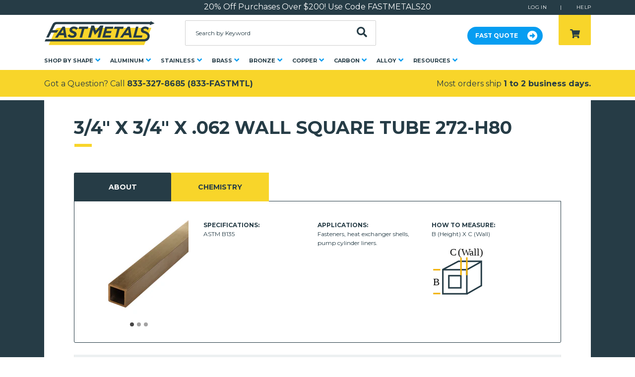

--- FILE ---
content_type: text/html; charset=utf-8
request_url: https://fastmetals.com/products/3-4-x-3-4-x-062-wall-square-tube-272-h80
body_size: 20841
content:



<!doctype html>
<html lang="en-US">
<head>
	
	<title>
3/4&quot; X 3/4&quot; X .062 WALL SQUARE TUBE 272-H80
</title>


	<meta name="description" content="BRASS SQUARE TUBE 272-H80">


	
	<meta charset="utf-8">
	<meta http-equiv="X-UA-Compatible" content="IE=edge">
	<meta name="google-site-verification" content="UzEh5V2829f-zsP_BSoHF2EXPIYJTAWj74VAMpfRSQ8" />

	
	<!-- /snippets/social-meta-tags.liquid -->


<meta property="og:site_name" content="FastMetals">
<meta property="og:url" content="https://fastmetals.com/products/3-4-x-3-4-x-062-wall-square-tube-272-h80">
<meta property="og:title" content="3/4" X 3/4" X .062 WALL SQUARE TUBE 272-H80">
<meta property="og:type" content="product">
<meta property="og:description" content="BRASS SQUARE TUBE 272-H80"><meta property="og:price:amount" content="45.75">
  <meta property="og:price:currency" content="USD"><meta property="og:image" content="http://fastmetals.com/cdn/shop/products/272-385-Brass-Square-Tube-B_79977f05-a829-41f7-a0cf-fa7df57f3ae8_1024x1024.jpg?v=1682313347"><meta property="og:image" content="http://fastmetals.com/cdn/shop/products/272-385-Brass-Square-Tube-A_52b58c6a-94ae-4318-8f7a-c0f462e4be51_1024x1024.jpg?v=1682313347"><meta property="og:image" content="http://fastmetals.com/cdn/shop/products/272-385-Brass-Square-Tube-C_2267a41b-e0aa-4abc-b093-9c23ed541403_1024x1024.jpg?v=1682313347">
<meta property="og:image:secure_url" content="https://fastmetals.com/cdn/shop/products/272-385-Brass-Square-Tube-B_79977f05-a829-41f7-a0cf-fa7df57f3ae8_1024x1024.jpg?v=1682313347"><meta property="og:image:secure_url" content="https://fastmetals.com/cdn/shop/products/272-385-Brass-Square-Tube-A_52b58c6a-94ae-4318-8f7a-c0f462e4be51_1024x1024.jpg?v=1682313347"><meta property="og:image:secure_url" content="https://fastmetals.com/cdn/shop/products/272-385-Brass-Square-Tube-C_2267a41b-e0aa-4abc-b093-9c23ed541403_1024x1024.jpg?v=1682313347">

<meta name="twitter:site" content="@">
<meta name="twitter:card" content="summary_large_image">
<meta name="twitter:title" content="3/4" X 3/4" X .062 WALL SQUARE TUBE 272-H80">
<meta name="twitter:description" content="BRASS SQUARE TUBE 272-H80">

	
	<link rel="apple-touch-icon" sizes="180x180" href="//fastmetals.com/cdn/shop/t/12/assets/apple-touch-icon.png?v=134147951331920311781632437034">
<link rel="icon" type="image/png" sizes="32x32" href="//fastmetals.com/cdn/shop/t/12/assets/favicon-32x32.png?v=64716723035377391911632437043">
<link rel="icon" type="image/png" sizes="16x16" href="//fastmetals.com/cdn/shop/t/12/assets/favicon-16x16.png?v=34039598570992094031632437042">
<link rel="manifest" href="//fastmetals.com/cdn/shop/t/12/assets/site.webmanifest?v=111260917863947669611632437056">
<link rel="mask-icon" href="//fastmetals.com/cdn/shop/t/12/assets/safari-pinned-tab.svg?v=14025413286838640891632437053" color="#263c46">
<meta name="msapplication-TileColor" content="#ffffff">
<meta name="theme-color" content="#263c46">

	
	<link rel="canonical" href="https://fastmetals.com/products/3-4-x-3-4-x-062-wall-square-tube-272-h80">
	<meta name="viewport" content="width=device-width, initial-scale=1, user-scalable=no">

	
	
	<script>
		var assetUrl = '//fastmetals.com/cdn/shop/t/12/assets/';
		var fileUrl = '//fastmetals.com/cdn/shop/files/';
		window.SDG = window.SDG || {};
		window._ = window._ || {};
		SDG.sq = [];
	</script>

	
	
	<!-- Google Tag Manager -->
	<script>(function(w,d,s,l,i){w[l]=w[l]||[];w[l].push({'gtm.start':
	new Date().getTime(),event:'gtm.js'});var f=d.getElementsByTagName(s)[0],
	j=d.createElement(s),dl=l!='dataLayer'?'&l='+l:'';j.async=true;j.src=
	'https://www.googletagmanager.com/gtm.js?id='+i+dl;f.parentNode.insertBefore(j,f);
	})(window,document,'script','dataLayer','GTM-5QFB4X4');</script>
	<!-- End Google Tag Manager -->


	
	
		<link href="https://fonts.googleapis.com/css?family=Montserrat:400,700" rel="stylesheet">
	

	
	<link href="//fastmetals.com/cdn/shop/t/12/assets/style.scss.css?v=61142598131135402781739210854" rel="stylesheet" type="text/css" media="all" />




	<link href="//fastmetals.com/cdn/shop/t/12/assets/collection.scss.css?v=10746582290165571811739210859" rel="stylesheet" type="text/css" media="all" />

















	
	

	
	

	
	

	<script>window.performance && window.performance.mark && window.performance.mark('shopify.content_for_header.start');</script><meta name="google-site-verification" content="wFQduXCkDnmGXL5ZTB7tN-TLHsP-gBX1S5A0UaJ710E">
<meta id="shopify-digital-wallet" name="shopify-digital-wallet" content="/11517165625/digital_wallets/dialog">
<meta name="shopify-checkout-api-token" content="63fe3b09565e7a2fe14ef3e88488c01a">
<meta id="in-context-paypal-metadata" data-shop-id="11517165625" data-venmo-supported="true" data-environment="production" data-locale="en_US" data-paypal-v4="true" data-currency="USD">
<link rel="alternate" type="application/json+oembed" href="https://fastmetals.com/products/3-4-x-3-4-x-062-wall-square-tube-272-h80.oembed">
<script async="async" src="/checkouts/internal/preloads.js?locale=en-US"></script>
<link rel="preconnect" href="https://shop.app" crossorigin="anonymous">
<script async="async" src="https://shop.app/checkouts/internal/preloads.js?locale=en-US&shop_id=11517165625" crossorigin="anonymous"></script>
<script id="apple-pay-shop-capabilities" type="application/json">{"shopId":11517165625,"countryCode":"US","currencyCode":"USD","merchantCapabilities":["supports3DS"],"merchantId":"gid:\/\/shopify\/Shop\/11517165625","merchantName":"FastMetals","requiredBillingContactFields":["postalAddress","email","phone"],"requiredShippingContactFields":["postalAddress","email","phone"],"shippingType":"shipping","supportedNetworks":["visa","masterCard","amex","discover","elo","jcb"],"total":{"type":"pending","label":"FastMetals","amount":"1.00"},"shopifyPaymentsEnabled":true,"supportsSubscriptions":true}</script>
<script id="shopify-features" type="application/json">{"accessToken":"63fe3b09565e7a2fe14ef3e88488c01a","betas":["rich-media-storefront-analytics"],"domain":"fastmetals.com","predictiveSearch":true,"shopId":11517165625,"locale":"en"}</script>
<script>var Shopify = Shopify || {};
Shopify.shop = "fastmetals.myshopify.com";
Shopify.locale = "en";
Shopify.currency = {"active":"USD","rate":"1.0"};
Shopify.country = "US";
Shopify.theme = {"name":"fastmetals\/MASTER","id":120334614585,"schema_name":"Fast Metals by SDG","schema_version":"1.10.0","theme_store_id":null,"role":"main"};
Shopify.theme.handle = "null";
Shopify.theme.style = {"id":null,"handle":null};
Shopify.cdnHost = "fastmetals.com/cdn";
Shopify.routes = Shopify.routes || {};
Shopify.routes.root = "/";</script>
<script type="module">!function(o){(o.Shopify=o.Shopify||{}).modules=!0}(window);</script>
<script>!function(o){function n(){var o=[];function n(){o.push(Array.prototype.slice.apply(arguments))}return n.q=o,n}var t=o.Shopify=o.Shopify||{};t.loadFeatures=n(),t.autoloadFeatures=n()}(window);</script>
<script>
  window.ShopifyPay = window.ShopifyPay || {};
  window.ShopifyPay.apiHost = "shop.app\/pay";
  window.ShopifyPay.redirectState = null;
</script>
<script id="shop-js-analytics" type="application/json">{"pageType":"product"}</script>
<script defer="defer" async type="module" src="//fastmetals.com/cdn/shopifycloud/shop-js/modules/v2/client.init-shop-cart-sync_IZsNAliE.en.esm.js"></script>
<script defer="defer" async type="module" src="//fastmetals.com/cdn/shopifycloud/shop-js/modules/v2/chunk.common_0OUaOowp.esm.js"></script>
<script type="module">
  await import("//fastmetals.com/cdn/shopifycloud/shop-js/modules/v2/client.init-shop-cart-sync_IZsNAliE.en.esm.js");
await import("//fastmetals.com/cdn/shopifycloud/shop-js/modules/v2/chunk.common_0OUaOowp.esm.js");

  window.Shopify.SignInWithShop?.initShopCartSync?.({"fedCMEnabled":true,"windoidEnabled":true});

</script>
<script>
  window.Shopify = window.Shopify || {};
  if (!window.Shopify.featureAssets) window.Shopify.featureAssets = {};
  window.Shopify.featureAssets['shop-js'] = {"shop-cart-sync":["modules/v2/client.shop-cart-sync_DLOhI_0X.en.esm.js","modules/v2/chunk.common_0OUaOowp.esm.js"],"init-fed-cm":["modules/v2/client.init-fed-cm_C6YtU0w6.en.esm.js","modules/v2/chunk.common_0OUaOowp.esm.js"],"shop-button":["modules/v2/client.shop-button_BCMx7GTG.en.esm.js","modules/v2/chunk.common_0OUaOowp.esm.js"],"shop-cash-offers":["modules/v2/client.shop-cash-offers_BT26qb5j.en.esm.js","modules/v2/chunk.common_0OUaOowp.esm.js","modules/v2/chunk.modal_CGo_dVj3.esm.js"],"init-windoid":["modules/v2/client.init-windoid_B9PkRMql.en.esm.js","modules/v2/chunk.common_0OUaOowp.esm.js"],"init-shop-email-lookup-coordinator":["modules/v2/client.init-shop-email-lookup-coordinator_DZkqjsbU.en.esm.js","modules/v2/chunk.common_0OUaOowp.esm.js"],"shop-toast-manager":["modules/v2/client.shop-toast-manager_Di2EnuM7.en.esm.js","modules/v2/chunk.common_0OUaOowp.esm.js"],"shop-login-button":["modules/v2/client.shop-login-button_BtqW_SIO.en.esm.js","modules/v2/chunk.common_0OUaOowp.esm.js","modules/v2/chunk.modal_CGo_dVj3.esm.js"],"avatar":["modules/v2/client.avatar_BTnouDA3.en.esm.js"],"pay-button":["modules/v2/client.pay-button_CWa-C9R1.en.esm.js","modules/v2/chunk.common_0OUaOowp.esm.js"],"init-shop-cart-sync":["modules/v2/client.init-shop-cart-sync_IZsNAliE.en.esm.js","modules/v2/chunk.common_0OUaOowp.esm.js"],"init-customer-accounts":["modules/v2/client.init-customer-accounts_DenGwJTU.en.esm.js","modules/v2/client.shop-login-button_BtqW_SIO.en.esm.js","modules/v2/chunk.common_0OUaOowp.esm.js","modules/v2/chunk.modal_CGo_dVj3.esm.js"],"init-shop-for-new-customer-accounts":["modules/v2/client.init-shop-for-new-customer-accounts_JdHXxpS9.en.esm.js","modules/v2/client.shop-login-button_BtqW_SIO.en.esm.js","modules/v2/chunk.common_0OUaOowp.esm.js","modules/v2/chunk.modal_CGo_dVj3.esm.js"],"init-customer-accounts-sign-up":["modules/v2/client.init-customer-accounts-sign-up_D6__K_p8.en.esm.js","modules/v2/client.shop-login-button_BtqW_SIO.en.esm.js","modules/v2/chunk.common_0OUaOowp.esm.js","modules/v2/chunk.modal_CGo_dVj3.esm.js"],"checkout-modal":["modules/v2/client.checkout-modal_C_ZQDY6s.en.esm.js","modules/v2/chunk.common_0OUaOowp.esm.js","modules/v2/chunk.modal_CGo_dVj3.esm.js"],"shop-follow-button":["modules/v2/client.shop-follow-button_XetIsj8l.en.esm.js","modules/v2/chunk.common_0OUaOowp.esm.js","modules/v2/chunk.modal_CGo_dVj3.esm.js"],"lead-capture":["modules/v2/client.lead-capture_DvA72MRN.en.esm.js","modules/v2/chunk.common_0OUaOowp.esm.js","modules/v2/chunk.modal_CGo_dVj3.esm.js"],"shop-login":["modules/v2/client.shop-login_ClXNxyh6.en.esm.js","modules/v2/chunk.common_0OUaOowp.esm.js","modules/v2/chunk.modal_CGo_dVj3.esm.js"],"payment-terms":["modules/v2/client.payment-terms_CNlwjfZz.en.esm.js","modules/v2/chunk.common_0OUaOowp.esm.js","modules/v2/chunk.modal_CGo_dVj3.esm.js"]};
</script>
<script>(function() {
  var isLoaded = false;
  function asyncLoad() {
    if (isLoaded) return;
    isLoaded = true;
    var urls = ["https:\/\/chimpstatic.com\/mcjs-connected\/js\/users\/a29ee1d763afe490fd921d461\/e1efa0cb5c8df835dfba3ac5e.js?shop=fastmetals.myshopify.com"];
    for (var i = 0; i < urls.length; i++) {
      var s = document.createElement('script');
      s.type = 'text/javascript';
      s.async = true;
      s.src = urls[i];
      var x = document.getElementsByTagName('script')[0];
      x.parentNode.insertBefore(s, x);
    }
  };
  if(window.attachEvent) {
    window.attachEvent('onload', asyncLoad);
  } else {
    window.addEventListener('load', asyncLoad, false);
  }
})();</script>
<script id="__st">var __st={"a":11517165625,"offset":-18000,"reqid":"4701ff0b-f4fa-4a4b-b78a-aaa88aa5b3fb-1768561522","pageurl":"fastmetals.com\/products\/3-4-x-3-4-x-062-wall-square-tube-272-h80","u":"43bc20cbfd07","p":"product","rtyp":"product","rid":7014887751737};</script>
<script>window.ShopifyPaypalV4VisibilityTracking = true;</script>
<script id="captcha-bootstrap">!function(){'use strict';const t='contact',e='account',n='new_comment',o=[[t,t],['blogs',n],['comments',n],[t,'customer']],c=[[e,'customer_login'],[e,'guest_login'],[e,'recover_customer_password'],[e,'create_customer']],r=t=>t.map((([t,e])=>`form[action*='/${t}']:not([data-nocaptcha='true']) input[name='form_type'][value='${e}']`)).join(','),a=t=>()=>t?[...document.querySelectorAll(t)].map((t=>t.form)):[];function s(){const t=[...o],e=r(t);return a(e)}const i='password',u='form_key',d=['recaptcha-v3-token','g-recaptcha-response','h-captcha-response',i],f=()=>{try{return window.sessionStorage}catch{return}},m='__shopify_v',_=t=>t.elements[u];function p(t,e,n=!1){try{const o=window.sessionStorage,c=JSON.parse(o.getItem(e)),{data:r}=function(t){const{data:e,action:n}=t;return t[m]||n?{data:e,action:n}:{data:t,action:n}}(c);for(const[e,n]of Object.entries(r))t.elements[e]&&(t.elements[e].value=n);n&&o.removeItem(e)}catch(o){console.error('form repopulation failed',{error:o})}}const l='form_type',E='cptcha';function T(t){t.dataset[E]=!0}const w=window,h=w.document,L='Shopify',v='ce_forms',y='captcha';let A=!1;((t,e)=>{const n=(g='f06e6c50-85a8-45c8-87d0-21a2b65856fe',I='https://cdn.shopify.com/shopifycloud/storefront-forms-hcaptcha/ce_storefront_forms_captcha_hcaptcha.v1.5.2.iife.js',D={infoText:'Protected by hCaptcha',privacyText:'Privacy',termsText:'Terms'},(t,e,n)=>{const o=w[L][v],c=o.bindForm;if(c)return c(t,g,e,D).then(n);var r;o.q.push([[t,g,e,D],n]),r=I,A||(h.body.append(Object.assign(h.createElement('script'),{id:'captcha-provider',async:!0,src:r})),A=!0)});var g,I,D;w[L]=w[L]||{},w[L][v]=w[L][v]||{},w[L][v].q=[],w[L][y]=w[L][y]||{},w[L][y].protect=function(t,e){n(t,void 0,e),T(t)},Object.freeze(w[L][y]),function(t,e,n,w,h,L){const[v,y,A,g]=function(t,e,n){const i=e?o:[],u=t?c:[],d=[...i,...u],f=r(d),m=r(i),_=r(d.filter((([t,e])=>n.includes(e))));return[a(f),a(m),a(_),s()]}(w,h,L),I=t=>{const e=t.target;return e instanceof HTMLFormElement?e:e&&e.form},D=t=>v().includes(t);t.addEventListener('submit',(t=>{const e=I(t);if(!e)return;const n=D(e)&&!e.dataset.hcaptchaBound&&!e.dataset.recaptchaBound,o=_(e),c=g().includes(e)&&(!o||!o.value);(n||c)&&t.preventDefault(),c&&!n&&(function(t){try{if(!f())return;!function(t){const e=f();if(!e)return;const n=_(t);if(!n)return;const o=n.value;o&&e.removeItem(o)}(t);const e=Array.from(Array(32),(()=>Math.random().toString(36)[2])).join('');!function(t,e){_(t)||t.append(Object.assign(document.createElement('input'),{type:'hidden',name:u})),t.elements[u].value=e}(t,e),function(t,e){const n=f();if(!n)return;const o=[...t.querySelectorAll(`input[type='${i}']`)].map((({name:t})=>t)),c=[...d,...o],r={};for(const[a,s]of new FormData(t).entries())c.includes(a)||(r[a]=s);n.setItem(e,JSON.stringify({[m]:1,action:t.action,data:r}))}(t,e)}catch(e){console.error('failed to persist form',e)}}(e),e.submit())}));const S=(t,e)=>{t&&!t.dataset[E]&&(n(t,e.some((e=>e===t))),T(t))};for(const o of['focusin','change'])t.addEventListener(o,(t=>{const e=I(t);D(e)&&S(e,y())}));const B=e.get('form_key'),M=e.get(l),P=B&&M;t.addEventListener('DOMContentLoaded',(()=>{const t=y();if(P)for(const e of t)e.elements[l].value===M&&p(e,B);[...new Set([...A(),...v().filter((t=>'true'===t.dataset.shopifyCaptcha))])].forEach((e=>S(e,t)))}))}(h,new URLSearchParams(w.location.search),n,t,e,['guest_login'])})(!0,!0)}();</script>
<script integrity="sha256-4kQ18oKyAcykRKYeNunJcIwy7WH5gtpwJnB7kiuLZ1E=" data-source-attribution="shopify.loadfeatures" defer="defer" src="//fastmetals.com/cdn/shopifycloud/storefront/assets/storefront/load_feature-a0a9edcb.js" crossorigin="anonymous"></script>
<script crossorigin="anonymous" defer="defer" src="//fastmetals.com/cdn/shopifycloud/storefront/assets/shopify_pay/storefront-65b4c6d7.js?v=20250812"></script>
<script data-source-attribution="shopify.dynamic_checkout.dynamic.init">var Shopify=Shopify||{};Shopify.PaymentButton=Shopify.PaymentButton||{isStorefrontPortableWallets:!0,init:function(){window.Shopify.PaymentButton.init=function(){};var t=document.createElement("script");t.src="https://fastmetals.com/cdn/shopifycloud/portable-wallets/latest/portable-wallets.en.js",t.type="module",document.head.appendChild(t)}};
</script>
<script data-source-attribution="shopify.dynamic_checkout.buyer_consent">
  function portableWalletsHideBuyerConsent(e){var t=document.getElementById("shopify-buyer-consent"),n=document.getElementById("shopify-subscription-policy-button");t&&n&&(t.classList.add("hidden"),t.setAttribute("aria-hidden","true"),n.removeEventListener("click",e))}function portableWalletsShowBuyerConsent(e){var t=document.getElementById("shopify-buyer-consent"),n=document.getElementById("shopify-subscription-policy-button");t&&n&&(t.classList.remove("hidden"),t.removeAttribute("aria-hidden"),n.addEventListener("click",e))}window.Shopify?.PaymentButton&&(window.Shopify.PaymentButton.hideBuyerConsent=portableWalletsHideBuyerConsent,window.Shopify.PaymentButton.showBuyerConsent=portableWalletsShowBuyerConsent);
</script>
<script data-source-attribution="shopify.dynamic_checkout.cart.bootstrap">document.addEventListener("DOMContentLoaded",(function(){function t(){return document.querySelector("shopify-accelerated-checkout-cart, shopify-accelerated-checkout")}if(t())Shopify.PaymentButton.init();else{new MutationObserver((function(e,n){t()&&(Shopify.PaymentButton.init(),n.disconnect())})).observe(document.body,{childList:!0,subtree:!0})}}));
</script>
<link id="shopify-accelerated-checkout-styles" rel="stylesheet" media="screen" href="https://fastmetals.com/cdn/shopifycloud/portable-wallets/latest/accelerated-checkout-backwards-compat.css" crossorigin="anonymous">
<style id="shopify-accelerated-checkout-cart">
        #shopify-buyer-consent {
  margin-top: 1em;
  display: inline-block;
  width: 100%;
}

#shopify-buyer-consent.hidden {
  display: none;
}

#shopify-subscription-policy-button {
  background: none;
  border: none;
  padding: 0;
  text-decoration: underline;
  font-size: inherit;
  cursor: pointer;
}

#shopify-subscription-policy-button::before {
  box-shadow: none;
}

      </style>

<script>window.performance && window.performance.mark && window.performance.mark('shopify.content_for_header.end');</script>
<!-- BEGIN app block: shopify://apps/cbb-shipping-rates/blocks/app-embed-block/de9da91b-8d51-4359-81df-b8b0288464c7 --><script>
    window.codeblackbelt = window.codeblackbelt || {};
    window.codeblackbelt.shop = window.codeblackbelt.shop || 'fastmetals.myshopify.com';
    </script><script src="//cdn.codeblackbelt.com/widgets/shipping-rates-calculator-plus/main.min.js?version=2026011606-0500" async></script>
<!-- END app block --><!-- BEGIN app block: shopify://apps/seo-manager-venntov/blocks/seomanager/c54c366f-d4bb-4d52-8d2f-dd61ce8e7e12 --><!-- BEGIN app snippet: SEOManager4 -->
<meta name='seomanager' content='4.0.5' /> 


<script>
	function sm_htmldecode(str) {
		var txt = document.createElement('textarea');
		txt.innerHTML = str;
		return txt.value;
	}

	var venntov_title = sm_htmldecode("3/4&quot; X 3/4&quot; X .062 WALL SQUARE TUBE 272-H80");
	var venntov_description = sm_htmldecode("BRASS SQUARE TUBE 272-H80");
	
	if (venntov_title != '') {
		document.title = venntov_title;	
	}
	else {
		document.title = "3/4&quot; X 3/4&quot; X .062 WALL SQUARE TUBE 272-H80";	
	}

	if (document.querySelector('meta[name="description"]') == null) {
		var venntov_desc = document.createElement('meta');
		venntov_desc.name = "description";
		venntov_desc.content = venntov_description;
		var venntov_head = document.head;
		venntov_head.appendChild(venntov_desc);
	} else {
		document.querySelector('meta[name="description"]').setAttribute("content", venntov_description);
	}
</script>

<script>
	var venntov_robotVals = "index, follow, max-image-preview:large, max-snippet:-1, max-video-preview:-1";
	if (venntov_robotVals !== "") {
		document.querySelectorAll("[name='robots']").forEach(e => e.remove());
		var venntov_robotMeta = document.createElement('meta');
		venntov_robotMeta.name = "robots";
		venntov_robotMeta.content = venntov_robotVals;
		var venntov_head = document.head;
		venntov_head.appendChild(venntov_robotMeta);
	}
</script>

<script>
	var venntov_googleVals = "";
	if (venntov_googleVals !== "") {
		document.querySelectorAll("[name='google']").forEach(e => e.remove());
		var venntov_googleMeta = document.createElement('meta');
		venntov_googleMeta.name = "google";
		venntov_googleMeta.content = venntov_googleVals;
		var venntov_head = document.head;
		venntov_head.appendChild(venntov_googleMeta);
	}
	</script>
	<!-- JSON-LD support -->
			<script type="application/ld+json">
			{
				"@context": "https://schema.org",
				"@id": "https://fastmetals.com/products/3-4-x-3-4-x-062-wall-square-tube-272-h80",
				"@type": "Product","sku": "10816","mpn": "10816","brand": {
					"@type": "Brand",
					"name": "FastMetals"
				},
				"description": "BRASS SQUARE TUBE 272-H80",
				"url": "https://fastmetals.com/products/3-4-x-3-4-x-062-wall-square-tube-272-h80",
				"name": "3\/4\" X 3\/4\" X .062 WALL SQUARE TUBE 272-H80","image": "https://fastmetals.com/cdn/shop/products/272-385-Brass-Square-Tube-B_79977f05-a829-41f7-a0cf-fa7df57f3ae8.jpg?v=1682313347&width=1024","offers": [{
							"@type": "Offer",
							"availability": "https://schema.org/InStock",
							"itemCondition": "https://schema.org/NewCondition",
							"priceCurrency": "USD",
							"price": "45.75",
							"priceValidUntil": "2027-01-16",
							"url": "https://fastmetals.com/products/3-4-x-3-4-x-062-wall-square-tube-272-h80?variant=41243633418297",
							"checkoutPageURLTemplate": "https://fastmetals.com/cart/add?id=41243633418297&quantity=1",
								"image": "https://fastmetals.com/cdn/shop/products/272-385-Brass-Square-Tube-B_79977f05-a829-41f7-a0cf-fa7df57f3ae8.jpg?v=1682313347&width=1024",
							"mpn": "10816",
								"sku": "10816",
							"seller": {
								"@type": "Organization",
								"name": "FastMetals"
							}
						},{
							"@type": "Offer",
							"availability": "https://schema.org/InStock",
							"itemCondition": "https://schema.org/NewCondition",
							"priceCurrency": "USD",
							"price": "81.60",
							"priceValidUntil": "2027-01-16",
							"url": "https://fastmetals.com/products/3-4-x-3-4-x-062-wall-square-tube-272-h80?variant=41243633811513",
							"checkoutPageURLTemplate": "https://fastmetals.com/cart/add?id=41243633811513&quantity=1",
								"image": "https://fastmetals.com/cdn/shop/products/272-385-Brass-Square-Tube-B_79977f05-a829-41f7-a0cf-fa7df57f3ae8.jpg?v=1682313347&width=1024",
							"mpn": "10816",
								"sku": "10816",
							"seller": {
								"@type": "Organization",
								"name": "FastMetals"
							}
						},{
							"@type": "Offer",
							"availability": "https://schema.org/InStock",
							"itemCondition": "https://schema.org/NewCondition",
							"priceCurrency": "USD",
							"price": "111.98",
							"priceValidUntil": "2027-01-16",
							"url": "https://fastmetals.com/products/3-4-x-3-4-x-062-wall-square-tube-272-h80?variant=41243634466873",
							"checkoutPageURLTemplate": "https://fastmetals.com/cart/add?id=41243634466873&quantity=1",
								"image": "https://fastmetals.com/cdn/shop/products/272-385-Brass-Square-Tube-B_79977f05-a829-41f7-a0cf-fa7df57f3ae8.jpg?v=1682313347&width=1024",
							"mpn": "10816",
								"sku": "10816",
							"seller": {
								"@type": "Organization",
								"name": "FastMetals"
							}
						},{
							"@type": "Offer",
							"availability": "https://schema.org/InStock",
							"itemCondition": "https://schema.org/NewCondition",
							"priceCurrency": "USD",
							"price": "131.54",
							"priceValidUntil": "2027-01-16",
							"url": "https://fastmetals.com/products/3-4-x-3-4-x-062-wall-square-tube-272-h80?variant=41243635580985",
							"checkoutPageURLTemplate": "https://fastmetals.com/cart/add?id=41243635580985&quantity=1",
								"image": "https://fastmetals.com/cdn/shop/products/272-385-Brass-Square-Tube-B_79977f05-a829-41f7-a0cf-fa7df57f3ae8.jpg?v=1682313347&width=1024",
							"mpn": "10816",
								"sku": "10816",
							"seller": {
								"@type": "Organization",
								"name": "FastMetals"
							}
						},{
							"@type": "Offer",
							"availability": "https://schema.org/InStock",
							"itemCondition": "https://schema.org/NewCondition",
							"priceCurrency": "USD",
							"price": "178.56",
							"priceValidUntil": "2027-01-16",
							"url": "https://fastmetals.com/products/3-4-x-3-4-x-062-wall-square-tube-272-h80?variant=41243636269113",
							"checkoutPageURLTemplate": "https://fastmetals.com/cart/add?id=41243636269113&quantity=1",
								"image": "https://fastmetals.com/cdn/shop/products/272-385-Brass-Square-Tube-B_79977f05-a829-41f7-a0cf-fa7df57f3ae8.jpg?v=1682313347&width=1024",
							"mpn": "10816",
								"sku": "10816",
							"seller": {
								"@type": "Organization",
								"name": "FastMetals"
							}
						},{
							"@type": "Offer",
							"availability": "https://schema.org/InStock",
							"itemCondition": "https://schema.org/NewCondition",
							"priceCurrency": "USD",
							"price": "179.97",
							"priceValidUntil": "2027-01-16",
							"url": "https://fastmetals.com/products/3-4-x-3-4-x-062-wall-square-tube-272-h80?variant=41243636793401",
							"checkoutPageURLTemplate": "https://fastmetals.com/cart/add?id=41243636793401&quantity=1",
								"image": "https://fastmetals.com/cdn/shop/products/272-385-Brass-Square-Tube-B_79977f05-a829-41f7-a0cf-fa7df57f3ae8.jpg?v=1682313347&width=1024",
							"mpn": "10816",
								"sku": "10816",
							"seller": {
								"@type": "Organization",
								"name": "FastMetals"
							}
						},{
							"@type": "Offer",
							"availability": "https://schema.org/InStock",
							"itemCondition": "https://schema.org/NewCondition",
							"priceCurrency": "USD",
							"price": "248.10",
							"priceValidUntil": "2027-01-16",
							"url": "https://fastmetals.com/products/3-4-x-3-4-x-062-wall-square-tube-272-h80?variant=41243637219385",
							"checkoutPageURLTemplate": "https://fastmetals.com/cart/add?id=41243637219385&quantity=1",
								"image": "https://fastmetals.com/cdn/shop/products/272-385-Brass-Square-Tube-B_79977f05-a829-41f7-a0cf-fa7df57f3ae8.jpg?v=1682313347&width=1024",
							"mpn": "10816",
								"sku": "10816",
							"seller": {
								"@type": "Organization",
								"name": "FastMetals"
							}
						},{
							"@type": "Offer",
							"availability": "https://schema.org/InStock",
							"itemCondition": "https://schema.org/NewCondition",
							"priceCurrency": "USD",
							"price": "259.62",
							"priceValidUntil": "2027-01-16",
							"url": "https://fastmetals.com/products/3-4-x-3-4-x-062-wall-square-tube-272-h80?variant=41243637645369",
							"checkoutPageURLTemplate": "https://fastmetals.com/cart/add?id=41243637645369&quantity=1",
								"image": "https://fastmetals.com/cdn/shop/products/272-385-Brass-Square-Tube-B_79977f05-a829-41f7-a0cf-fa7df57f3ae8.jpg?v=1682313347&width=1024",
							"mpn": "10816",
								"sku": "10816",
							"seller": {
								"@type": "Organization",
								"name": "FastMetals"
							}
						}]}
			</script>
<script type="application/ld+json">
				{
					"@context": "http://schema.org",
					"@type": "BreadcrumbList",
					"name": "Breadcrumbs",
					"itemListElement": [{
							"@type": "ListItem",
							"position": 1,
							"name": "3/4&quot; X 3/4&quot; X .062 WALL SQUARE TUBE 272-H80",
							"item": "https://fastmetals.com/products/3-4-x-3-4-x-062-wall-square-tube-272-h80"
						}]
				}
				</script>
<!-- 524F4D20383A3331 --><!-- END app snippet -->

<!-- END app block --><link href="https://monorail-edge.shopifysvc.com" rel="dns-prefetch">
<script>(function(){if ("sendBeacon" in navigator && "performance" in window) {try {var session_token_from_headers = performance.getEntriesByType('navigation')[0].serverTiming.find(x => x.name == '_s').description;} catch {var session_token_from_headers = undefined;}var session_cookie_matches = document.cookie.match(/_shopify_s=([^;]*)/);var session_token_from_cookie = session_cookie_matches && session_cookie_matches.length === 2 ? session_cookie_matches[1] : "";var session_token = session_token_from_headers || session_token_from_cookie || "";function handle_abandonment_event(e) {var entries = performance.getEntries().filter(function(entry) {return /monorail-edge.shopifysvc.com/.test(entry.name);});if (!window.abandonment_tracked && entries.length === 0) {window.abandonment_tracked = true;var currentMs = Date.now();var navigation_start = performance.timing.navigationStart;var payload = {shop_id: 11517165625,url: window.location.href,navigation_start,duration: currentMs - navigation_start,session_token,page_type: "product"};window.navigator.sendBeacon("https://monorail-edge.shopifysvc.com/v1/produce", JSON.stringify({schema_id: "online_store_buyer_site_abandonment/1.1",payload: payload,metadata: {event_created_at_ms: currentMs,event_sent_at_ms: currentMs}}));}}window.addEventListener('pagehide', handle_abandonment_event);}}());</script>
<script id="web-pixels-manager-setup">(function e(e,d,r,n,o){if(void 0===o&&(o={}),!Boolean(null===(a=null===(i=window.Shopify)||void 0===i?void 0:i.analytics)||void 0===a?void 0:a.replayQueue)){var i,a;window.Shopify=window.Shopify||{};var t=window.Shopify;t.analytics=t.analytics||{};var s=t.analytics;s.replayQueue=[],s.publish=function(e,d,r){return s.replayQueue.push([e,d,r]),!0};try{self.performance.mark("wpm:start")}catch(e){}var l=function(){var e={modern:/Edge?\/(1{2}[4-9]|1[2-9]\d|[2-9]\d{2}|\d{4,})\.\d+(\.\d+|)|Firefox\/(1{2}[4-9]|1[2-9]\d|[2-9]\d{2}|\d{4,})\.\d+(\.\d+|)|Chrom(ium|e)\/(9{2}|\d{3,})\.\d+(\.\d+|)|(Maci|X1{2}).+ Version\/(15\.\d+|(1[6-9]|[2-9]\d|\d{3,})\.\d+)([,.]\d+|)( \(\w+\)|)( Mobile\/\w+|) Safari\/|Chrome.+OPR\/(9{2}|\d{3,})\.\d+\.\d+|(CPU[ +]OS|iPhone[ +]OS|CPU[ +]iPhone|CPU IPhone OS|CPU iPad OS)[ +]+(15[._]\d+|(1[6-9]|[2-9]\d|\d{3,})[._]\d+)([._]\d+|)|Android:?[ /-](13[3-9]|1[4-9]\d|[2-9]\d{2}|\d{4,})(\.\d+|)(\.\d+|)|Android.+Firefox\/(13[5-9]|1[4-9]\d|[2-9]\d{2}|\d{4,})\.\d+(\.\d+|)|Android.+Chrom(ium|e)\/(13[3-9]|1[4-9]\d|[2-9]\d{2}|\d{4,})\.\d+(\.\d+|)|SamsungBrowser\/([2-9]\d|\d{3,})\.\d+/,legacy:/Edge?\/(1[6-9]|[2-9]\d|\d{3,})\.\d+(\.\d+|)|Firefox\/(5[4-9]|[6-9]\d|\d{3,})\.\d+(\.\d+|)|Chrom(ium|e)\/(5[1-9]|[6-9]\d|\d{3,})\.\d+(\.\d+|)([\d.]+$|.*Safari\/(?![\d.]+ Edge\/[\d.]+$))|(Maci|X1{2}).+ Version\/(10\.\d+|(1[1-9]|[2-9]\d|\d{3,})\.\d+)([,.]\d+|)( \(\w+\)|)( Mobile\/\w+|) Safari\/|Chrome.+OPR\/(3[89]|[4-9]\d|\d{3,})\.\d+\.\d+|(CPU[ +]OS|iPhone[ +]OS|CPU[ +]iPhone|CPU IPhone OS|CPU iPad OS)[ +]+(10[._]\d+|(1[1-9]|[2-9]\d|\d{3,})[._]\d+)([._]\d+|)|Android:?[ /-](13[3-9]|1[4-9]\d|[2-9]\d{2}|\d{4,})(\.\d+|)(\.\d+|)|Mobile Safari.+OPR\/([89]\d|\d{3,})\.\d+\.\d+|Android.+Firefox\/(13[5-9]|1[4-9]\d|[2-9]\d{2}|\d{4,})\.\d+(\.\d+|)|Android.+Chrom(ium|e)\/(13[3-9]|1[4-9]\d|[2-9]\d{2}|\d{4,})\.\d+(\.\d+|)|Android.+(UC? ?Browser|UCWEB|U3)[ /]?(15\.([5-9]|\d{2,})|(1[6-9]|[2-9]\d|\d{3,})\.\d+)\.\d+|SamsungBrowser\/(5\.\d+|([6-9]|\d{2,})\.\d+)|Android.+MQ{2}Browser\/(14(\.(9|\d{2,})|)|(1[5-9]|[2-9]\d|\d{3,})(\.\d+|))(\.\d+|)|K[Aa][Ii]OS\/(3\.\d+|([4-9]|\d{2,})\.\d+)(\.\d+|)/},d=e.modern,r=e.legacy,n=navigator.userAgent;return n.match(d)?"modern":n.match(r)?"legacy":"unknown"}(),u="modern"===l?"modern":"legacy",c=(null!=n?n:{modern:"",legacy:""})[u],f=function(e){return[e.baseUrl,"/wpm","/b",e.hashVersion,"modern"===e.buildTarget?"m":"l",".js"].join("")}({baseUrl:d,hashVersion:r,buildTarget:u}),m=function(e){var d=e.version,r=e.bundleTarget,n=e.surface,o=e.pageUrl,i=e.monorailEndpoint;return{emit:function(e){var a=e.status,t=e.errorMsg,s=(new Date).getTime(),l=JSON.stringify({metadata:{event_sent_at_ms:s},events:[{schema_id:"web_pixels_manager_load/3.1",payload:{version:d,bundle_target:r,page_url:o,status:a,surface:n,error_msg:t},metadata:{event_created_at_ms:s}}]});if(!i)return console&&console.warn&&console.warn("[Web Pixels Manager] No Monorail endpoint provided, skipping logging."),!1;try{return self.navigator.sendBeacon.bind(self.navigator)(i,l)}catch(e){}var u=new XMLHttpRequest;try{return u.open("POST",i,!0),u.setRequestHeader("Content-Type","text/plain"),u.send(l),!0}catch(e){return console&&console.warn&&console.warn("[Web Pixels Manager] Got an unhandled error while logging to Monorail."),!1}}}}({version:r,bundleTarget:l,surface:e.surface,pageUrl:self.location.href,monorailEndpoint:e.monorailEndpoint});try{o.browserTarget=l,function(e){var d=e.src,r=e.async,n=void 0===r||r,o=e.onload,i=e.onerror,a=e.sri,t=e.scriptDataAttributes,s=void 0===t?{}:t,l=document.createElement("script"),u=document.querySelector("head"),c=document.querySelector("body");if(l.async=n,l.src=d,a&&(l.integrity=a,l.crossOrigin="anonymous"),s)for(var f in s)if(Object.prototype.hasOwnProperty.call(s,f))try{l.dataset[f]=s[f]}catch(e){}if(o&&l.addEventListener("load",o),i&&l.addEventListener("error",i),u)u.appendChild(l);else{if(!c)throw new Error("Did not find a head or body element to append the script");c.appendChild(l)}}({src:f,async:!0,onload:function(){if(!function(){var e,d;return Boolean(null===(d=null===(e=window.Shopify)||void 0===e?void 0:e.analytics)||void 0===d?void 0:d.initialized)}()){var d=window.webPixelsManager.init(e)||void 0;if(d){var r=window.Shopify.analytics;r.replayQueue.forEach((function(e){var r=e[0],n=e[1],o=e[2];d.publishCustomEvent(r,n,o)})),r.replayQueue=[],r.publish=d.publishCustomEvent,r.visitor=d.visitor,r.initialized=!0}}},onerror:function(){return m.emit({status:"failed",errorMsg:"".concat(f," has failed to load")})},sri:function(e){var d=/^sha384-[A-Za-z0-9+/=]+$/;return"string"==typeof e&&d.test(e)}(c)?c:"",scriptDataAttributes:o}),m.emit({status:"loading"})}catch(e){m.emit({status:"failed",errorMsg:(null==e?void 0:e.message)||"Unknown error"})}}})({shopId: 11517165625,storefrontBaseUrl: "https://fastmetals.com",extensionsBaseUrl: "https://extensions.shopifycdn.com/cdn/shopifycloud/web-pixels-manager",monorailEndpoint: "https://monorail-edge.shopifysvc.com/unstable/produce_batch",surface: "storefront-renderer",enabledBetaFlags: ["2dca8a86"],webPixelsConfigList: [{"id":"423952441","configuration":"{\"config\":\"{\\\"google_tag_ids\\\":[\\\"G-JV5ZSTC1NH\\\",\\\"AW-753912878\\\",\\\"GT-P844GVB\\\"],\\\"target_country\\\":\\\"US\\\",\\\"gtag_events\\\":[{\\\"type\\\":\\\"begin_checkout\\\",\\\"action_label\\\":[\\\"G-JV5ZSTC1NH\\\",\\\"AW-753912878\\\/DnsACPeZs90BEK6Yv-cC\\\"]},{\\\"type\\\":\\\"search\\\",\\\"action_label\\\":[\\\"G-JV5ZSTC1NH\\\",\\\"AW-753912878\\\/9tGSCPqZs90BEK6Yv-cC\\\"]},{\\\"type\\\":\\\"view_item\\\",\\\"action_label\\\":[\\\"G-JV5ZSTC1NH\\\",\\\"AW-753912878\\\/stdwCPGZs90BEK6Yv-cC\\\",\\\"MC-GXM3DPJWVE\\\"]},{\\\"type\\\":\\\"purchase\\\",\\\"action_label\\\":[\\\"G-JV5ZSTC1NH\\\",\\\"AW-753912878\\\/tZfVCO6Zs90BEK6Yv-cC\\\",\\\"MC-GXM3DPJWVE\\\"]},{\\\"type\\\":\\\"page_view\\\",\\\"action_label\\\":[\\\"G-JV5ZSTC1NH\\\",\\\"AW-753912878\\\/gA9FCOuZs90BEK6Yv-cC\\\",\\\"MC-GXM3DPJWVE\\\"]},{\\\"type\\\":\\\"add_payment_info\\\",\\\"action_label\\\":[\\\"G-JV5ZSTC1NH\\\",\\\"AW-753912878\\\/BSizCP2Zs90BEK6Yv-cC\\\"]},{\\\"type\\\":\\\"add_to_cart\\\",\\\"action_label\\\":[\\\"G-JV5ZSTC1NH\\\",\\\"AW-753912878\\\/3d1ICPSZs90BEK6Yv-cC\\\"]}],\\\"enable_monitoring_mode\\\":false}\"}","eventPayloadVersion":"v1","runtimeContext":"OPEN","scriptVersion":"b2a88bafab3e21179ed38636efcd8a93","type":"APP","apiClientId":1780363,"privacyPurposes":[],"dataSharingAdjustments":{"protectedCustomerApprovalScopes":["read_customer_address","read_customer_email","read_customer_name","read_customer_personal_data","read_customer_phone"]}},{"id":"65601593","eventPayloadVersion":"v1","runtimeContext":"LAX","scriptVersion":"1","type":"CUSTOM","privacyPurposes":["MARKETING"],"name":"Meta pixel (migrated)"},{"id":"shopify-app-pixel","configuration":"{}","eventPayloadVersion":"v1","runtimeContext":"STRICT","scriptVersion":"0450","apiClientId":"shopify-pixel","type":"APP","privacyPurposes":["ANALYTICS","MARKETING"]},{"id":"shopify-custom-pixel","eventPayloadVersion":"v1","runtimeContext":"LAX","scriptVersion":"0450","apiClientId":"shopify-pixel","type":"CUSTOM","privacyPurposes":["ANALYTICS","MARKETING"]}],isMerchantRequest: false,initData: {"shop":{"name":"FastMetals","paymentSettings":{"currencyCode":"USD"},"myshopifyDomain":"fastmetals.myshopify.com","countryCode":"US","storefrontUrl":"https:\/\/fastmetals.com"},"customer":null,"cart":null,"checkout":null,"productVariants":[{"price":{"amount":45.75,"currencyCode":"USD"},"product":{"title":"3\/4\" X 3\/4\" X .062 WALL SQUARE TUBE 272-H80","vendor":"FastMetals","id":"7014887751737","untranslatedTitle":"3\/4\" X 3\/4\" X .062 WALL SQUARE TUBE 272-H80","url":"\/products\/3-4-x-3-4-x-062-wall-square-tube-272-h80","type":"BRASS"},"id":"41243633418297","image":{"src":"\/\/fastmetals.com\/cdn\/shop\/products\/272-385-Brass-Square-Tube-B_79977f05-a829-41f7-a0cf-fa7df57f3ae8.jpg?v=1682313347"},"sku":"10816","title":"1'","untranslatedTitle":"1'"},{"price":{"amount":81.6,"currencyCode":"USD"},"product":{"title":"3\/4\" X 3\/4\" X .062 WALL SQUARE TUBE 272-H80","vendor":"FastMetals","id":"7014887751737","untranslatedTitle":"3\/4\" X 3\/4\" X .062 WALL SQUARE TUBE 272-H80","url":"\/products\/3-4-x-3-4-x-062-wall-square-tube-272-h80","type":"BRASS"},"id":"41243633811513","image":{"src":"\/\/fastmetals.com\/cdn\/shop\/products\/272-385-Brass-Square-Tube-B_79977f05-a829-41f7-a0cf-fa7df57f3ae8.jpg?v=1682313347"},"sku":"10816","title":"2'","untranslatedTitle":"2'"},{"price":{"amount":111.98,"currencyCode":"USD"},"product":{"title":"3\/4\" X 3\/4\" X .062 WALL SQUARE TUBE 272-H80","vendor":"FastMetals","id":"7014887751737","untranslatedTitle":"3\/4\" X 3\/4\" X .062 WALL SQUARE TUBE 272-H80","url":"\/products\/3-4-x-3-4-x-062-wall-square-tube-272-h80","type":"BRASS"},"id":"41243634466873","image":{"src":"\/\/fastmetals.com\/cdn\/shop\/products\/272-385-Brass-Square-Tube-B_79977f05-a829-41f7-a0cf-fa7df57f3ae8.jpg?v=1682313347"},"sku":"10816","title":"3'","untranslatedTitle":"3'"},{"price":{"amount":131.54,"currencyCode":"USD"},"product":{"title":"3\/4\" X 3\/4\" X .062 WALL SQUARE TUBE 272-H80","vendor":"FastMetals","id":"7014887751737","untranslatedTitle":"3\/4\" X 3\/4\" X .062 WALL SQUARE TUBE 272-H80","url":"\/products\/3-4-x-3-4-x-062-wall-square-tube-272-h80","type":"BRASS"},"id":"41243635580985","image":{"src":"\/\/fastmetals.com\/cdn\/shop\/products\/272-385-Brass-Square-Tube-B_79977f05-a829-41f7-a0cf-fa7df57f3ae8.jpg?v=1682313347"},"sku":"10816","title":"4'","untranslatedTitle":"4'"},{"price":{"amount":178.56,"currencyCode":"USD"},"product":{"title":"3\/4\" X 3\/4\" X .062 WALL SQUARE TUBE 272-H80","vendor":"FastMetals","id":"7014887751737","untranslatedTitle":"3\/4\" X 3\/4\" X .062 WALL SQUARE TUBE 272-H80","url":"\/products\/3-4-x-3-4-x-062-wall-square-tube-272-h80","type":"BRASS"},"id":"41243636269113","image":{"src":"\/\/fastmetals.com\/cdn\/shop\/products\/272-385-Brass-Square-Tube-B_79977f05-a829-41f7-a0cf-fa7df57f3ae8.jpg?v=1682313347"},"sku":"10816","title":"5'","untranslatedTitle":"5'"},{"price":{"amount":179.97,"currencyCode":"USD"},"product":{"title":"3\/4\" X 3\/4\" X .062 WALL SQUARE TUBE 272-H80","vendor":"FastMetals","id":"7014887751737","untranslatedTitle":"3\/4\" X 3\/4\" X .062 WALL SQUARE TUBE 272-H80","url":"\/products\/3-4-x-3-4-x-062-wall-square-tube-272-h80","type":"BRASS"},"id":"41243636793401","image":{"src":"\/\/fastmetals.com\/cdn\/shop\/products\/272-385-Brass-Square-Tube-B_79977f05-a829-41f7-a0cf-fa7df57f3ae8.jpg?v=1682313347"},"sku":"10816","title":"6'","untranslatedTitle":"6'"},{"price":{"amount":248.1,"currencyCode":"USD"},"product":{"title":"3\/4\" X 3\/4\" X .062 WALL SQUARE TUBE 272-H80","vendor":"FastMetals","id":"7014887751737","untranslatedTitle":"3\/4\" X 3\/4\" X .062 WALL SQUARE TUBE 272-H80","url":"\/products\/3-4-x-3-4-x-062-wall-square-tube-272-h80","type":"BRASS"},"id":"41243637219385","image":{"src":"\/\/fastmetals.com\/cdn\/shop\/products\/272-385-Brass-Square-Tube-B_79977f05-a829-41f7-a0cf-fa7df57f3ae8.jpg?v=1682313347"},"sku":"10816","title":"7'","untranslatedTitle":"7'"},{"price":{"amount":259.62,"currencyCode":"USD"},"product":{"title":"3\/4\" X 3\/4\" X .062 WALL SQUARE TUBE 272-H80","vendor":"FastMetals","id":"7014887751737","untranslatedTitle":"3\/4\" X 3\/4\" X .062 WALL SQUARE TUBE 272-H80","url":"\/products\/3-4-x-3-4-x-062-wall-square-tube-272-h80","type":"BRASS"},"id":"41243637645369","image":{"src":"\/\/fastmetals.com\/cdn\/shop\/products\/272-385-Brass-Square-Tube-B_79977f05-a829-41f7-a0cf-fa7df57f3ae8.jpg?v=1682313347"},"sku":"10816","title":"8'","untranslatedTitle":"8'"}],"purchasingCompany":null},},"https://fastmetals.com/cdn","fcfee988w5aeb613cpc8e4bc33m6693e112",{"modern":"","legacy":""},{"shopId":"11517165625","storefrontBaseUrl":"https:\/\/fastmetals.com","extensionBaseUrl":"https:\/\/extensions.shopifycdn.com\/cdn\/shopifycloud\/web-pixels-manager","surface":"storefront-renderer","enabledBetaFlags":"[\"2dca8a86\"]","isMerchantRequest":"false","hashVersion":"fcfee988w5aeb613cpc8e4bc33m6693e112","publish":"custom","events":"[[\"page_viewed\",{}],[\"product_viewed\",{\"productVariant\":{\"price\":{\"amount\":45.75,\"currencyCode\":\"USD\"},\"product\":{\"title\":\"3\/4\\\" X 3\/4\\\" X .062 WALL SQUARE TUBE 272-H80\",\"vendor\":\"FastMetals\",\"id\":\"7014887751737\",\"untranslatedTitle\":\"3\/4\\\" X 3\/4\\\" X .062 WALL SQUARE TUBE 272-H80\",\"url\":\"\/products\/3-4-x-3-4-x-062-wall-square-tube-272-h80\",\"type\":\"BRASS\"},\"id\":\"41243633418297\",\"image\":{\"src\":\"\/\/fastmetals.com\/cdn\/shop\/products\/272-385-Brass-Square-Tube-B_79977f05-a829-41f7-a0cf-fa7df57f3ae8.jpg?v=1682313347\"},\"sku\":\"10816\",\"title\":\"1'\",\"untranslatedTitle\":\"1'\"}}]]"});</script><script>
  window.ShopifyAnalytics = window.ShopifyAnalytics || {};
  window.ShopifyAnalytics.meta = window.ShopifyAnalytics.meta || {};
  window.ShopifyAnalytics.meta.currency = 'USD';
  var meta = {"product":{"id":7014887751737,"gid":"gid:\/\/shopify\/Product\/7014887751737","vendor":"FastMetals","type":"BRASS","handle":"3-4-x-3-4-x-062-wall-square-tube-272-h80","variants":[{"id":41243633418297,"price":4575,"name":"3\/4\" X 3\/4\" X .062 WALL SQUARE TUBE 272-H80 - 1'","public_title":"1'","sku":"10816"},{"id":41243633811513,"price":8160,"name":"3\/4\" X 3\/4\" X .062 WALL SQUARE TUBE 272-H80 - 2'","public_title":"2'","sku":"10816"},{"id":41243634466873,"price":11198,"name":"3\/4\" X 3\/4\" X .062 WALL SQUARE TUBE 272-H80 - 3'","public_title":"3'","sku":"10816"},{"id":41243635580985,"price":13154,"name":"3\/4\" X 3\/4\" X .062 WALL SQUARE TUBE 272-H80 - 4'","public_title":"4'","sku":"10816"},{"id":41243636269113,"price":17856,"name":"3\/4\" X 3\/4\" X .062 WALL SQUARE TUBE 272-H80 - 5'","public_title":"5'","sku":"10816"},{"id":41243636793401,"price":17997,"name":"3\/4\" X 3\/4\" X .062 WALL SQUARE TUBE 272-H80 - 6'","public_title":"6'","sku":"10816"},{"id":41243637219385,"price":24810,"name":"3\/4\" X 3\/4\" X .062 WALL SQUARE TUBE 272-H80 - 7'","public_title":"7'","sku":"10816"},{"id":41243637645369,"price":25962,"name":"3\/4\" X 3\/4\" X .062 WALL SQUARE TUBE 272-H80 - 8'","public_title":"8'","sku":"10816"}],"remote":false},"page":{"pageType":"product","resourceType":"product","resourceId":7014887751737,"requestId":"4701ff0b-f4fa-4a4b-b78a-aaa88aa5b3fb-1768561522"}};
  for (var attr in meta) {
    window.ShopifyAnalytics.meta[attr] = meta[attr];
  }
</script>
<script class="analytics">
  (function () {
    var customDocumentWrite = function(content) {
      var jquery = null;

      if (window.jQuery) {
        jquery = window.jQuery;
      } else if (window.Checkout && window.Checkout.$) {
        jquery = window.Checkout.$;
      }

      if (jquery) {
        jquery('body').append(content);
      }
    };

    var hasLoggedConversion = function(token) {
      if (token) {
        return document.cookie.indexOf('loggedConversion=' + token) !== -1;
      }
      return false;
    }

    var setCookieIfConversion = function(token) {
      if (token) {
        var twoMonthsFromNow = new Date(Date.now());
        twoMonthsFromNow.setMonth(twoMonthsFromNow.getMonth() + 2);

        document.cookie = 'loggedConversion=' + token + '; expires=' + twoMonthsFromNow;
      }
    }

    var trekkie = window.ShopifyAnalytics.lib = window.trekkie = window.trekkie || [];
    if (trekkie.integrations) {
      return;
    }
    trekkie.methods = [
      'identify',
      'page',
      'ready',
      'track',
      'trackForm',
      'trackLink'
    ];
    trekkie.factory = function(method) {
      return function() {
        var args = Array.prototype.slice.call(arguments);
        args.unshift(method);
        trekkie.push(args);
        return trekkie;
      };
    };
    for (var i = 0; i < trekkie.methods.length; i++) {
      var key = trekkie.methods[i];
      trekkie[key] = trekkie.factory(key);
    }
    trekkie.load = function(config) {
      trekkie.config = config || {};
      trekkie.config.initialDocumentCookie = document.cookie;
      var first = document.getElementsByTagName('script')[0];
      var script = document.createElement('script');
      script.type = 'text/javascript';
      script.onerror = function(e) {
        var scriptFallback = document.createElement('script');
        scriptFallback.type = 'text/javascript';
        scriptFallback.onerror = function(error) {
                var Monorail = {
      produce: function produce(monorailDomain, schemaId, payload) {
        var currentMs = new Date().getTime();
        var event = {
          schema_id: schemaId,
          payload: payload,
          metadata: {
            event_created_at_ms: currentMs,
            event_sent_at_ms: currentMs
          }
        };
        return Monorail.sendRequest("https://" + monorailDomain + "/v1/produce", JSON.stringify(event));
      },
      sendRequest: function sendRequest(endpointUrl, payload) {
        // Try the sendBeacon API
        if (window && window.navigator && typeof window.navigator.sendBeacon === 'function' && typeof window.Blob === 'function' && !Monorail.isIos12()) {
          var blobData = new window.Blob([payload], {
            type: 'text/plain'
          });

          if (window.navigator.sendBeacon(endpointUrl, blobData)) {
            return true;
          } // sendBeacon was not successful

        } // XHR beacon

        var xhr = new XMLHttpRequest();

        try {
          xhr.open('POST', endpointUrl);
          xhr.setRequestHeader('Content-Type', 'text/plain');
          xhr.send(payload);
        } catch (e) {
          console.log(e);
        }

        return false;
      },
      isIos12: function isIos12() {
        return window.navigator.userAgent.lastIndexOf('iPhone; CPU iPhone OS 12_') !== -1 || window.navigator.userAgent.lastIndexOf('iPad; CPU OS 12_') !== -1;
      }
    };
    Monorail.produce('monorail-edge.shopifysvc.com',
      'trekkie_storefront_load_errors/1.1',
      {shop_id: 11517165625,
      theme_id: 120334614585,
      app_name: "storefront",
      context_url: window.location.href,
      source_url: "//fastmetals.com/cdn/s/trekkie.storefront.cd680fe47e6c39ca5d5df5f0a32d569bc48c0f27.min.js"});

        };
        scriptFallback.async = true;
        scriptFallback.src = '//fastmetals.com/cdn/s/trekkie.storefront.cd680fe47e6c39ca5d5df5f0a32d569bc48c0f27.min.js';
        first.parentNode.insertBefore(scriptFallback, first);
      };
      script.async = true;
      script.src = '//fastmetals.com/cdn/s/trekkie.storefront.cd680fe47e6c39ca5d5df5f0a32d569bc48c0f27.min.js';
      first.parentNode.insertBefore(script, first);
    };
    trekkie.load(
      {"Trekkie":{"appName":"storefront","development":false,"defaultAttributes":{"shopId":11517165625,"isMerchantRequest":null,"themeId":120334614585,"themeCityHash":"2785758717821121891","contentLanguage":"en","currency":"USD"},"isServerSideCookieWritingEnabled":true,"monorailRegion":"shop_domain","enabledBetaFlags":["65f19447"]},"Session Attribution":{},"S2S":{"facebookCapiEnabled":false,"source":"trekkie-storefront-renderer","apiClientId":580111}}
    );

    var loaded = false;
    trekkie.ready(function() {
      if (loaded) return;
      loaded = true;

      window.ShopifyAnalytics.lib = window.trekkie;

      var originalDocumentWrite = document.write;
      document.write = customDocumentWrite;
      try { window.ShopifyAnalytics.merchantGoogleAnalytics.call(this); } catch(error) {};
      document.write = originalDocumentWrite;

      window.ShopifyAnalytics.lib.page(null,{"pageType":"product","resourceType":"product","resourceId":7014887751737,"requestId":"4701ff0b-f4fa-4a4b-b78a-aaa88aa5b3fb-1768561522","shopifyEmitted":true});

      var match = window.location.pathname.match(/checkouts\/(.+)\/(thank_you|post_purchase)/)
      var token = match? match[1]: undefined;
      if (!hasLoggedConversion(token)) {
        setCookieIfConversion(token);
        window.ShopifyAnalytics.lib.track("Viewed Product",{"currency":"USD","variantId":41243633418297,"productId":7014887751737,"productGid":"gid:\/\/shopify\/Product\/7014887751737","name":"3\/4\" X 3\/4\" X .062 WALL SQUARE TUBE 272-H80 - 1'","price":"45.75","sku":"10816","brand":"FastMetals","variant":"1'","category":"BRASS","nonInteraction":true,"remote":false},undefined,undefined,{"shopifyEmitted":true});
      window.ShopifyAnalytics.lib.track("monorail:\/\/trekkie_storefront_viewed_product\/1.1",{"currency":"USD","variantId":41243633418297,"productId":7014887751737,"productGid":"gid:\/\/shopify\/Product\/7014887751737","name":"3\/4\" X 3\/4\" X .062 WALL SQUARE TUBE 272-H80 - 1'","price":"45.75","sku":"10816","brand":"FastMetals","variant":"1'","category":"BRASS","nonInteraction":true,"remote":false,"referer":"https:\/\/fastmetals.com\/products\/3-4-x-3-4-x-062-wall-square-tube-272-h80"});
      }
    });


        var eventsListenerScript = document.createElement('script');
        eventsListenerScript.async = true;
        eventsListenerScript.src = "//fastmetals.com/cdn/shopifycloud/storefront/assets/shop_events_listener-3da45d37.js";
        document.getElementsByTagName('head')[0].appendChild(eventsListenerScript);

})();</script>
  <script>
  if (!window.ga || (window.ga && typeof window.ga !== 'function')) {
    window.ga = function ga() {
      (window.ga.q = window.ga.q || []).push(arguments);
      if (window.Shopify && window.Shopify.analytics && typeof window.Shopify.analytics.publish === 'function') {
        window.Shopify.analytics.publish("ga_stub_called", {}, {sendTo: "google_osp_migration"});
      }
      console.error("Shopify's Google Analytics stub called with:", Array.from(arguments), "\nSee https://help.shopify.com/manual/promoting-marketing/pixels/pixel-migration#google for more information.");
    };
    if (window.Shopify && window.Shopify.analytics && typeof window.Shopify.analytics.publish === 'function') {
      window.Shopify.analytics.publish("ga_stub_initialized", {}, {sendTo: "google_osp_migration"});
    }
  }
</script>
<script
  defer
  src="https://fastmetals.com/cdn/shopifycloud/perf-kit/shopify-perf-kit-3.0.4.min.js"
  data-application="storefront-renderer"
  data-shop-id="11517165625"
  data-render-region="gcp-us-central1"
  data-page-type="product"
  data-theme-instance-id="120334614585"
  data-theme-name="Fast Metals by SDG"
  data-theme-version="1.10.0"
  data-monorail-region="shop_domain"
  data-resource-timing-sampling-rate="10"
  data-shs="true"
  data-shs-beacon="true"
  data-shs-export-with-fetch="true"
  data-shs-logs-sample-rate="1"
  data-shs-beacon-endpoint="https://fastmetals.com/api/collect"
></script>
</head>





<body id="3-4-quot-x-3-4-quot-x-062-wall-square-tube-272-h80" class="template-product hdr--promo-on">
	
	<!-- Google Tag Manager (noscript) -->
	<noscript><iframe src="https://www.googletagmanager.com/ns.html?id=GTM-5QFB4X4"
	height="0" width="0" style="display:none;visibility:hidden"></iframe></noscript>
	<!-- End Google Tag Manager (noscript) -->

	<header id="hdr" class="hdr">

	<div class="hdr-acc-bar hide-phone">
	<div class="container">
		<nav class="hdr-acc-bar__nav">
			
				<div class="hdr-acc-bar__promo">
					
							<p> 20% Off Purchases Over $200! Use Code FASTMETALS20</p>
					
				</div>
			
			<ul class="hdr-acc-bar__list list-reset">
				
					<li>
						<a href="/account/login" class="hdr-acc-bar__link">Log In</a>
					</li>
				
				<li>
					<a href="/pages/help" class="hdr-acc-bar__link">Help</a>
				</li>
			</ul>
		</nav>
	</div>
</div>


	<div class="hdr__con container">
		
			<div class="hdr__promo hide-desktop">
				
					<p class="hdr__promo-link"> 20% Off Purchases Over $200! Use Code FASTMETALS20 </p>
				
			</div>
		
		<div class="hdr__wrap">
			<div class="hdr__logo">
				
					<a href="https://fastmetals.com" class="hdr__logo-link">
						<i class="hdr__icon icon icon--logo"><span class="screenreader">FastMetals</span></i>
					</a>
				
			</div>

			<button type="button" class="hdr__btn-menu btn-icon phone-only js-nav-toggle" id="menuBtn">
				<i class="icon icon--menu hdr__btn-menu-icon"></i>
				<span class="screenreader">Navigation Toggle</span>
				<span id="bagBtnCountMobile" class="hide"><span class="bag-count js-bag-count"></span></span>
			</button>

			<button type="button" id="navClose" class="btn-icon hdr__btn-menu hdr__close-menu phone-only js-close-menu">
				<i class="icon icon--close"></i>
				<span class="screenreader">Close Navigation</span>
			</button>

			<div class="hdr__search">
				<form action="/search" method="get" class="search-header search" role="search">

		<div class="input-placeholder">
			<label for="search" class="screenreader">Search by Keyword</label>
			<input class="search-header__input search__input input js-search-input"
				id="searchInput"
				type="search"
				name="q"
				aria-label="Search"
				placeholder="Search by Keyword">

			<button class="search__submit btn--link" type="submit">
				<i class="icon icon--search search__submit-icon"></i>
				<span class="screenreader">Search</span>
			</button>
		</div>

</form>
			</div>

			<div class="hdr__bag desktop-and-tablet">
				<button type="button" class="hdr__btn-bag btn-icon" id="bagBtn">
					<span class="hdr__btn-count">
						<span id="bagBtnCount" class="hide"><span class="bag-count js-bag-count"></span></span>
					</span>
					<i class="icon icon--cart"></i>
					<span class="screenreader">Toggle Cart</span>
				</button>
			</div>

		</div>

		


<nav id="nav" class="nav">
	<div class="nav__content nav__content js-nav-content">

		<button type="button" class="nav__top-btn nav__top-btn--user btn-icon phone-only"></button>

		

		<a href="/" class="nav__btn phone-only">Home</a>

		
        <ul class="nav__list list-reset">
			

				
<li class="nav__item js-nav-item nav__shop-by-shape nav__item--shop-by-shape">
					
						<a href="#" class="nav__btn nav__btn--btn btn-icon js-nav-btn">
							Shop by Shape
							<i class="icon icon--chevron-down-blue-alt"></i>
						</a>
						<div  id="navScroll"  class="nav__level-1 js-nav-menu">

							<div  id="navScrollLimit"  class="nav__level-1-inner js-nav-menu-inner">
								<div class="nav__level-1-wrap">

									<button type="button" class="nav__top-btn js-nav-back-btn btn-icon phone-only">
										<i class="icon icon--chevron-down-blue-alt"></i>
										Main Menu
									</button>
									<h4 class="nav__hdg phone-only">Shop by Shape</h4>

										
											<ul class="nav__level-1-col list-reset">
													
														<li class="nav__shape-item js-nav-item">
															<button type="button" class="nav__btn-link nav__shape-btn btn-icon icon icon--angle js-shape-btn">
																Angle
																<i class="icon icon--chevron-down-blue-alt phone-only"></i>
															</button>
															<div class="nav__shape-level-1 js-nav-menu">
																<div class="nav__level-1-inner nav__level-1-inner--shape">
																	<div class="nav__level-1-wrap nav__level-1-wrap--shape">
																		<button type="button" class="nav__top-btn js-nav-back-btn btn-icon phone-only">
																			<i class="icon icon--chevron-down-blue-alt"></i>
																			Shop By Shape
																		</button>
																		<h4 class="nav__hdg phone-only">Angle</h4>
																		<ul class="nav__shape-list list-reset">
																			
																				<li>
																					<a class="nav__btn-link nav__shape-list-btn" href="/pages/angle-stock">
																						<span><b>All Angle Products</b></span>
																					</a>
																				</li>
																			
																				<li>
																					<a class="nav__btn-link nav__shape-list-btn" href="/collections/aluminum-extruded-angle-6061-t6">
																						<span>Aluminum Extruded Angle 6061 T6</span>
																					</a>
																				</li>
																			
																				<li>
																					<a class="nav__btn-link nav__shape-list-btn" href="/collections/aluminum-extruded-angle-6063-t52">
																						<span>Aluminum Extruded Angle 6063 T52</span>
																					</a>
																				</li>
																			
																				<li>
																					<a class="nav__btn-link nav__shape-list-btn" href="/collections/architectural-bronze-angle-385">
																						<span>Architectural Bronze Angle 385</span>
																					</a>
																				</li>
																			
																				<li>
																					<a class="nav__btn-link nav__shape-list-btn" href="/collections/carbon-steel-angle">
																						<span>Carbon Steel Angle</span>
																					</a>
																				</li>
																			
																				<li>
																					<a class="nav__btn-link nav__shape-list-btn" href="/collections/stainless-steel-angle-304-304l">
																						<span>Stainless Steel Angle 304/304L</span>
																					</a>
																				</li>
																			
																		</ul>
																	</div>
																</div>
															</div>
														</li>
													
</ul>
										
											<ul class="nav__level-1-col list-reset">
													
														<li class="nav__shape-item js-nav-item">
															<button type="button" class="nav__btn-link nav__shape-btn btn-icon icon icon--channel js-shape-btn">
																Channel
																<i class="icon icon--chevron-down-blue-alt phone-only"></i>
															</button>
															<div class="nav__shape-level-1 js-nav-menu">
																<div class="nav__level-1-inner nav__level-1-inner--shape">
																	<div class="nav__level-1-wrap nav__level-1-wrap--shape">
																		<button type="button" class="nav__top-btn js-nav-back-btn btn-icon phone-only">
																			<i class="icon icon--chevron-down-blue-alt"></i>
																			Shop By Shape
																		</button>
																		<h4 class="nav__hdg phone-only">Channel</h4>
																		<ul class="nav__shape-list list-reset">
																			
																				<li>
																					<a class="nav__btn-link nav__shape-list-btn" href="/pages/channel-stock">
																						<span><b>All Channel Products</b></span>
																					</a>
																				</li>
																			
																				<li>
																					<a class="nav__btn-link nav__shape-list-btn" href="/collections/aluminum-extruded-channel-6061-t6">
																						<span>Aluminum Extruded Channel 6061 T6</span>
																					</a>
																				</li>
																			
																				<li>
																					<a class="nav__btn-link nav__shape-list-btn" href="/collections/aluminum-extruded-channel-6063-t52">
																						<span>Aluminum Extruded Channel 6063 T52</span>
																					</a>
																				</li>
																			
																				<li>
																					<a class="nav__btn-link nav__shape-list-btn" href="/collections/architectural-bronze-channel-385">
																						<span>Architectural Bronze Channel 385</span>
																					</a>
																				</li>
																			
																				<li>
																					<a class="nav__btn-link nav__shape-list-btn" href="/collections/carbon-steel-channel">
																						<span>Carbon Steel Channel </span>
																					</a>
																				</li>
																			
																		</ul>
																	</div>
																</div>
															</div>
														</li>
													
</ul>
										
											<ul class="nav__level-1-col list-reset">
													
														<li class="nav__shape-item js-nav-item">
															<button type="button" class="nav__btn-link nav__shape-btn btn-icon icon icon--flat js-shape-btn">
																Flat
																<i class="icon icon--chevron-down-blue-alt phone-only"></i>
															</button>
															<div class="nav__shape-level-1 js-nav-menu">
																<div class="nav__level-1-inner nav__level-1-inner--shape">
																	<div class="nav__level-1-wrap nav__level-1-wrap--shape">
																		<button type="button" class="nav__top-btn js-nav-back-btn btn-icon phone-only">
																			<i class="icon icon--chevron-down-blue-alt"></i>
																			Shop By Shape
																		</button>
																		<h4 class="nav__hdg phone-only">Flat</h4>
																		<ul class="nav__shape-list list-reset">
																			
																				<li>
																					<a class="nav__btn-link nav__shape-list-btn" href="/pages/flat-stock">
																						<span><b>All Flat Products</b></span>
																					</a>
																				</li>
																			
																				<li>
																					<a class="nav__btn-link nav__shape-list-btn" href="/collections/alloy-steel-flat-bar-4140-cold-finished">
																						<span>Alloy Steel Flat Bar 4140 Cold Finished</span>
																					</a>
																				</li>
																			
																				<li>
																					<a class="nav__btn-link nav__shape-list-btn" href="/collections/aluminum-extruded-flat-bar-6061-t6511">
																						<span>Aluminum Extruded Flat Bar 6061 T6511</span>
																					</a>
																				</li>
																			
																				<li>
																					<a class="nav__btn-link nav__shape-list-btn" href="/collections/aluminum-flat-bar-2024-t351-cold-finished">
																						<span>Aluminum Flat Bar 2024 T351 Cold Finished</span>
																					</a>
																				</li>
																			
																				<li>
																					<a class="nav__btn-link nav__shape-list-btn" href="/collections/aluminum-flat-bar-7075-t651-cold-finished">
																						<span>Aluminum Flat Bar 7075 T651 Cold Finished</span>
																					</a>
																				</li>
																			
																				<li>
																					<a class="nav__btn-link nav__shape-list-btn" href="/collections/architectural-bronze-flat-bar-385">
																						<span>Architectural Bronze Flat Bar 385</span>
																					</a>
																				</li>
																			
																				<li>
																					<a class="nav__btn-link nav__shape-list-btn" href="/collections/brass-flat-bar-360">
																						<span>Brass Flat Bar 360</span>
																					</a>
																				</li>
																			
																				<li>
																					<a class="nav__btn-link nav__shape-list-btn" href="/collections/carbon-steel-flat-bar">
																						<span>Carbon Steel Flat Bar</span>
																					</a>
																				</li>
																			
																				<li>
																					<a class="nav__btn-link nav__shape-list-btn" href="/collections/stainless-steel-flat-bar-17-4-ph-annealed-hot-rolled-and-pickled">
																						<span>Stainless Steel Flat Bar 17-4 PH Annealed Hot Rolled and Pickled</span>
																					</a>
																				</li>
																			
																				<li>
																					<a class="nav__btn-link nav__shape-list-btn" href="/collections/carbon-steel-flat-bar-1018-cold-finished">
																						<span>Carbon Steel Flat Bar 1018 Cold Finished</span>
																					</a>
																				</li>
																			
																				<li>
																					<a class="nav__btn-link nav__shape-list-btn" href="/collections/stainless-steel-flat-bar-303-cold-finished">
																						<span>Stainless Steel Flat Bar 303 Cold Finished</span>
																					</a>
																				</li>
																			
																				<li>
																					<a class="nav__btn-link nav__shape-list-btn" href="/collections/stainless-steel-flat-bar-304-304l-true-bar">
																						<span>Stainless Steel Flat Bar 304/304L (True Bar)</span>
																					</a>
																				</li>
																			
																				<li>
																					<a class="nav__btn-link nav__shape-list-btn" href="/collections/stainless-steel-flat-bar-316-316l-true-bar">
																						<span>Stainless Steel Flat Bar 316/316L (True Bar)</span>
																					</a>
																				</li>
																			
																		</ul>
																	</div>
																</div>
															</div>
														</li>
													
</ul>
										
											<ul class="nav__level-1-col list-reset">
													
														<li class="nav__shape-item js-nav-item">
															<button type="button" class="nav__btn-link nav__shape-btn btn-icon icon icon--hex js-shape-btn">
																Hex
																<i class="icon icon--chevron-down-blue-alt phone-only"></i>
															</button>
															<div class="nav__shape-level-1 js-nav-menu">
																<div class="nav__level-1-inner nav__level-1-inner--shape">
																	<div class="nav__level-1-wrap nav__level-1-wrap--shape">
																		<button type="button" class="nav__top-btn js-nav-back-btn btn-icon phone-only">
																			<i class="icon icon--chevron-down-blue-alt"></i>
																			Shop By Shape
																		</button>
																		<h4 class="nav__hdg phone-only">Hex</h4>
																		<ul class="nav__shape-list list-reset">
																			
																				<li>
																					<a class="nav__btn-link nav__shape-list-btn" href="/pages/hex-stock">
																						<span><b>All Hex Products</b></span>
																					</a>
																				</li>
																			
																				<li>
																					<a class="nav__btn-link nav__shape-list-btn" href="/collections/aluminum-extruded-hex-bar-6061-t6511">
																						<span>Aluminum Extruded Hex Bar 6061 T6511</span>
																					</a>
																				</li>
																			
																				<li>
																					<a class="nav__btn-link nav__shape-list-btn" href="/collections/brass-hex-bar-360">
																						<span>Brass Hex Bar 360</span>
																					</a>
																				</li>
																			
																				<li>
																					<a class="nav__btn-link nav__shape-list-btn" href="/collections/stainless-steel-hex-bar-303-cold-finished">
																						<span>Stainless Steel Hex Bar 303 Cold Finished</span>
																					</a>
																				</li>
																			
																				<li>
																					<a class="nav__btn-link nav__shape-list-btn" href="/collections/stainless-steel-hex-bar-304-304l-cold-finished">
																						<span>Stainless Steel Hex Bar 304/304L Cold Finished</span>
																					</a>
																				</li>
																			
																				<li>
																					<a class="nav__btn-link nav__shape-list-btn" href="/collections/stainless-steel-hex-bar-316-316l-cold-finished">
																						<span>Stainless Steel Hex Bar 316/316L Cold Finished</span>
																					</a>
																				</li>
																			
																		</ul>
																	</div>
																</div>
															</div>
														</li>
													
</ul>
										
											<ul class="nav__level-1-col list-reset">
													
														<li class="nav__shape-item js-nav-item">
															<button type="button" class="nav__btn-link nav__shape-btn btn-icon icon icon--i-beam js-shape-btn">
																I-Beam
																<i class="icon icon--chevron-down-blue-alt phone-only"></i>
															</button>
															<div class="nav__shape-level-1 js-nav-menu">
																<div class="nav__level-1-inner nav__level-1-inner--shape">
																	<div class="nav__level-1-wrap nav__level-1-wrap--shape">
																		<button type="button" class="nav__top-btn js-nav-back-btn btn-icon phone-only">
																			<i class="icon icon--chevron-down-blue-alt"></i>
																			Shop By Shape
																		</button>
																		<h4 class="nav__hdg phone-only">I-Beam</h4>
																		<ul class="nav__shape-list list-reset">
																			
																				<li>
																					<a class="nav__btn-link nav__shape-list-btn" href="/pages/i-beam-stock">
																						<span><b>All I Beam Products</b></span>
																					</a>
																				</li>
																			
																				<li>
																					<a class="nav__btn-link nav__shape-list-btn" href="/collections/aluminum-extruded-i-beam-6061-t6">
																						<span>Aluminum Extruded I-Beam 6061-T6</span>
																					</a>
																				</li>
																			
																		</ul>
																	</div>
																</div>
															</div>
														</li>
													
</ul>
										
											<ul class="nav__level-1-col list-reset">
													
														<li class="nav__shape-item js-nav-item">
															<button type="button" class="nav__btn-link nav__shape-btn btn-icon icon icon--pipe js-shape-btn">
																Pipe
																<i class="icon icon--chevron-down-blue-alt phone-only"></i>
															</button>
															<div class="nav__shape-level-1 js-nav-menu">
																<div class="nav__level-1-inner nav__level-1-inner--shape">
																	<div class="nav__level-1-wrap nav__level-1-wrap--shape">
																		<button type="button" class="nav__top-btn js-nav-back-btn btn-icon phone-only">
																			<i class="icon icon--chevron-down-blue-alt"></i>
																			Shop By Shape
																		</button>
																		<h4 class="nav__hdg phone-only">Pipe</h4>
																		<ul class="nav__shape-list list-reset">
																			
																				<li>
																					<a class="nav__btn-link nav__shape-list-btn" href="/pages/pipe-stock">
																						<span><b>All Pipe Products</b></span>
																					</a>
																				</li>
																			
																				<li>
																					<a class="nav__btn-link nav__shape-list-btn" href="/collections/aluminum-pipe-6061-t6-schedule-40">
																						<span>Aluminum Pipe 6061 T6 Schedule 40</span>
																					</a>
																				</li>
																			
																				<li>
																					<a class="nav__btn-link nav__shape-list-btn" href="/collections/aluminum-pipe-6061-t6-schedule-80">
																						<span>Aluminum Pipe 6061 T6 Schedule 80</span>
																					</a>
																				</li>
																			
																				<li>
																					<a class="nav__btn-link nav__shape-list-btn" href="/collections/carbon-steel-pipe-schedule-40">
																						<span>Carbon Steel Pipe Schedule 40 </span>
																					</a>
																				</li>
																			
																				<li>
																					<a class="nav__btn-link nav__shape-list-btn" href="/collections/stainless-steel-pipe-304-304l">
																						<span>Stainless Steel Pipe 304/304L</span>
																					</a>
																				</li>
																			
																				<li>
																					<a class="nav__btn-link nav__shape-list-btn" href="/collections/stainless-steel-pipe-304-304l-polished">
																						<span>Stainless Steel Pipe 304/304L Polished</span>
																					</a>
																				</li>
																			
																		</ul>
																	</div>
																</div>
															</div>
														</li>
													
</ul>
										
											<ul class="nav__level-1-col list-reset">
													
														<li class="nav__shape-item js-nav-item">
															<button type="button" class="nav__btn-link nav__shape-btn btn-icon icon icon--plate js-shape-btn">
																Plate
																<i class="icon icon--chevron-down-blue-alt phone-only"></i>
															</button>
															<div class="nav__shape-level-1 js-nav-menu">
																<div class="nav__level-1-inner nav__level-1-inner--shape">
																	<div class="nav__level-1-wrap nav__level-1-wrap--shape">
																		<button type="button" class="nav__top-btn js-nav-back-btn btn-icon phone-only">
																			<i class="icon icon--chevron-down-blue-alt"></i>
																			Shop By Shape
																		</button>
																		<h4 class="nav__hdg phone-only">Plate</h4>
																		<ul class="nav__shape-list list-reset">
																			
																				<li>
																					<a class="nav__btn-link nav__shape-list-btn" href="/pages/plate-stock">
																						<span><b>All Plate Products</b></span>
																					</a>
																				</li>
																			
																				<li>
																					<a class="nav__btn-link nav__shape-list-btn" href="/collections/aluminum-plate-6061-t651">
																						<span>Aluminum Plate 6061 T651</span>
																					</a>
																				</li>
																			
																				<li>
																					<a class="nav__btn-link nav__shape-list-btn" href="/collections/brass-plate-260-h01">
																						<span>Brass Plate 260 H01</span>
																					</a>
																				</li>
																			
																				<li>
																					<a class="nav__btn-link nav__shape-list-btn" href="/collections/carbon-steel-plate">
																						<span>Carbon Steel Plate </span>
																					</a>
																				</li>
																			
																				<li>
																					<a class="nav__btn-link nav__shape-list-btn" href="/collections/copper-plate-110-h01">
																						<span>Copper Plate 110 H01</span>
																					</a>
																				</li>
																			
																				<li>
																					<a class="nav__btn-link nav__shape-list-btn" href="/collections/stainless-steel-plate-304-304l-no-1-finish">
																						<span>Stainless Steel Plate 304/304L No.1 Finish</span>
																					</a>
																				</li>
																			
																		</ul>
																	</div>
																</div>
															</div>
														</li>
													
</ul>
										
											<ul class="nav__level-1-col list-reset">
													
														<li class="nav__shape-item js-nav-item">
															<button type="button" class="nav__btn-link nav__shape-btn btn-icon icon icon--rectangular-tube js-shape-btn">
																Rectangular Tube
																<i class="icon icon--chevron-down-blue-alt phone-only"></i>
															</button>
															<div class="nav__shape-level-1 js-nav-menu">
																<div class="nav__level-1-inner nav__level-1-inner--shape">
																	<div class="nav__level-1-wrap nav__level-1-wrap--shape">
																		<button type="button" class="nav__top-btn js-nav-back-btn btn-icon phone-only">
																			<i class="icon icon--chevron-down-blue-alt"></i>
																			Shop By Shape
																		</button>
																		<h4 class="nav__hdg phone-only">Rectangular Tube</h4>
																		<ul class="nav__shape-list list-reset">
																			
																				<li>
																					<a class="nav__btn-link nav__shape-list-btn" href="/pages/rectangular-tube-stock">
																						<span><b>All Rectangular Tube Products</b></span>
																					</a>
																				</li>
																			
																				<li>
																					<a class="nav__btn-link nav__shape-list-btn" href="/collections/aluminum-extruded-rectangular-tube-6061-t6">
																						<span>Aluminum Extruded Rectangular Tube 6061 T6</span>
																					</a>
																				</li>
																			
																				<li>
																					<a class="nav__btn-link nav__shape-list-btn" href="/collections/aluminum-extruded-rectangular-tube-6063-t52">
																						<span>Aluminum Extruded Rectangular Tube 6063 T52</span>
																					</a>
																				</li>
																			
																				<li>
																					<a class="nav__btn-link nav__shape-list-btn" href="/collections/architectural-bronze-rectangular-tube-385">
																						<span>Architectural Bronze Rectangular Tube 385</span>
																					</a>
																				</li>
																			
																				<li>
																					<a class="nav__btn-link nav__shape-list-btn" href="/collections/brass-rectangular-tube-272">
																						<span>Brass Rectangular Tube 272</span>
																					</a>
																				</li>
																			
																				<li>
																					<a class="nav__btn-link nav__shape-list-btn" href="/collections/carbon-steel-rectangular-tube-structural">
																						<span>Carbon Steel Rectangular Tube Structural</span>
																					</a>
																				</li>
																			
																				<li>
																					<a class="nav__btn-link nav__shape-list-btn" href="/collections/stainless-steel-rectangular-tube-304-304l">
																						<span>Stainless Steel Rectangular Tube 304/304L</span>
																					</a>
																				</li>
																			
																		</ul>
																	</div>
																</div>
															</div>
														</li>
													
</ul>
										
											<ul class="nav__level-1-col list-reset">
													
														<li class="nav__shape-item js-nav-item">
															<button type="button" class="nav__btn-link nav__shape-btn btn-icon icon icon--round js-shape-btn">
																Round
																<i class="icon icon--chevron-down-blue-alt phone-only"></i>
															</button>
															<div class="nav__shape-level-1 js-nav-menu">
																<div class="nav__level-1-inner nav__level-1-inner--shape">
																	<div class="nav__level-1-wrap nav__level-1-wrap--shape">
																		<button type="button" class="nav__top-btn js-nav-back-btn btn-icon phone-only">
																			<i class="icon icon--chevron-down-blue-alt"></i>
																			Shop By Shape
																		</button>
																		<h4 class="nav__hdg phone-only">Round</h4>
																		<ul class="nav__shape-list list-reset">
																			
																				<li>
																					<a class="nav__btn-link nav__shape-list-btn" href="/pages/round-bar-stock">
																						<span><b>All Round Products</b></span>
																					</a>
																				</li>
																			
																				<li>
																					<a class="nav__btn-link nav__shape-list-btn" href="/collections/alloy-steel-round-bar-4140-cold-finished">
																						<span>Alloy Steel Round Bar 4140 Cold Finished</span>
																					</a>
																				</li>
																			
																				<li>
																					<a class="nav__btn-link nav__shape-list-btn" href="/collections/aluminum-extruded-round-bar-6061-t6511">
																						<span>Aluminum Extruded Round Bar 6061 T6511 </span>
																					</a>
																				</li>
																			
																				<li>
																					<a class="nav__btn-link nav__shape-list-btn" href="/collections/aluminum-round-bar-2024-t351-cold-finished">
																						<span>Aluminum Round Bar 2024 T351 Cold Finished</span>
																					</a>
																				</li>
																			
																				<li>
																					<a class="nav__btn-link nav__shape-list-btn" href="/collections/aluminum-round-bar-2024-t851-cold-finished">
																						<span>Aluminum Round Bar 2024 T851 Cold Finished</span>
																					</a>
																				</li>
																			
																				<li>
																					<a class="nav__btn-link nav__shape-list-btn" href="/collections/aluminum-round-bar-6061-t651-cold-finished">
																						<span>Aluminum Round Bar 6061 T651 Cold Finished</span>
																					</a>
																				</li>
																			
																				<li>
																					<a class="nav__btn-link nav__shape-list-btn" href="/collections/aluminum-round-bar-7075-t7351-cold-finished">
																						<span>Aluminum Round Bar 7075 T7351 Cold Finished</span>
																					</a>
																				</li>
																			
																				<li>
																					<a class="nav__btn-link nav__shape-list-btn" href="/collections/aluminum-round-bar-7075-t651-cold-finished">
																						<span>Aluminum Round Bar 7075 T651 Cold Finished</span>
																					</a>
																				</li>
																			
																				<li>
																					<a class="nav__btn-link nav__shape-list-btn" href="/collections/architectural-round-bar-385">
																						<span>Architectural Bronze Round Bar 385</span>
																					</a>
																				</li>
																			
																				<li>
																					<a class="nav__btn-link nav__shape-list-btn" href="/collections/brass-round-bar-360">
																						<span>Brass Round Bar 360</span>
																					</a>
																				</li>
																			
																				<li>
																					<a class="nav__btn-link nav__shape-list-btn" href="/collections/carbon-steel-round-bar-cold-finished">
																						<span>Carbon Steel Round Bar Cold Finished</span>
																					</a>
																				</li>
																			
																				<li>
																					<a class="nav__btn-link nav__shape-list-btn" href="/collections/stainless-steel-round-bar-17-4-ph-annealed-cold-finished">
																						<span>Stainless Steel Round Bar 17-4 PH Annealed Cold Finished</span>
																					</a>
																				</li>
																			
																				<li>
																					<a class="nav__btn-link nav__shape-list-btn" href="/collections/stainless-steel-round-bar-303-cold-finished">
																						<span>Stainless Steel Round Bar 303 Cold Finished</span>
																					</a>
																				</li>
																			
																				<li>
																					<a class="nav__btn-link nav__shape-list-btn" href="/collections/stainless-steel-round-bar-304-304l-cold-finished">
																						<span>Stainless Steel Round Bar 304/304L Cold Finished</span>
																					</a>
																				</li>
																			
																				<li>
																					<a class="nav__btn-link nav__shape-list-btn" href="/collections/stainless-steel-round-bar-316-316l-cold-finished">
																						<span>Stainless Steel Round Bar 316/316L Cold Finished</span>
																					</a>
																				</li>
																			
																		</ul>
																	</div>
																</div>
															</div>
														</li>
													
</ul>
										
											<ul class="nav__level-1-col list-reset">
													
														<li class="nav__shape-item js-nav-item">
															<button type="button" class="nav__btn-link nav__shape-btn btn-icon icon icon--round-tube js-shape-btn">
																Round Tube
																<i class="icon icon--chevron-down-blue-alt phone-only"></i>
															</button>
															<div class="nav__shape-level-1 js-nav-menu">
																<div class="nav__level-1-inner nav__level-1-inner--shape">
																	<div class="nav__level-1-wrap nav__level-1-wrap--shape">
																		<button type="button" class="nav__top-btn js-nav-back-btn btn-icon phone-only">
																			<i class="icon icon--chevron-down-blue-alt"></i>
																			Shop By Shape
																		</button>
																		<h4 class="nav__hdg phone-only">Round Tube</h4>
																		<ul class="nav__shape-list list-reset">
																			
																				<li>
																					<a class="nav__btn-link nav__shape-list-btn" href="/pages/round-tube-stock">
																						<span><b>All Round Tube Products</b></span>
																					</a>
																				</li>
																			
																				<li>
																					<a class="nav__btn-link nav__shape-list-btn" href="/collections/alloy-steel-round-tube-4130-cold-drawn-seamless">
																						<span>Alloy Steel Round Tube 4130 Cold Drawn Seamless</span>
																					</a>
																				</li>
																			
																				<li>
																					<a class="nav__btn-link nav__shape-list-btn" href="/collections/aluminum-extruded-round-tube-6061-t6511">
																						<span>Aluminum Extruded Round Tube 6061 T6511</span>
																					</a>
																				</li>
																			
																				<li>
																					<a class="nav__btn-link nav__shape-list-btn" href="/collections/architectural-bronze-round-tube-385">
																						<span>Architectural Bronze Round Tube 385</span>
																					</a>
																				</li>
																			
																				<li>
																					<a class="nav__btn-link nav__shape-list-btn" href="/collections/brass-round-tube-272">
																						<span>Brass Round Tube 272</span>
																					</a>
																				</li>
																			
																				<li>
																					<a class="nav__btn-link nav__shape-list-btn" href="/collections/brass-round-tube-330">
																						<span>Brass Round Tube 330</span>
																					</a>
																				</li>
																			
																		</ul>
																	</div>
																</div>
															</div>
														</li>
													
</ul>
										
											<ul class="nav__level-1-col list-reset">
													
														<li class="nav__shape-item js-nav-item">
															<button type="button" class="nav__btn-link nav__shape-btn btn-icon icon icon--sheet js-shape-btn">
																Sheet
																<i class="icon icon--chevron-down-blue-alt phone-only"></i>
															</button>
															<div class="nav__shape-level-1 js-nav-menu">
																<div class="nav__level-1-inner nav__level-1-inner--shape">
																	<div class="nav__level-1-wrap nav__level-1-wrap--shape">
																		<button type="button" class="nav__top-btn js-nav-back-btn btn-icon phone-only">
																			<i class="icon icon--chevron-down-blue-alt"></i>
																			Shop By Shape
																		</button>
																		<h4 class="nav__hdg phone-only">Sheet</h4>
																		<ul class="nav__shape-list list-reset">
																			
																				<li>
																					<a class="nav__btn-link nav__shape-list-btn" href="/pages/sheet-stock">
																						<span><b>All Sheet Metals Products</b></span>
																					</a>
																				</li>
																			
																				<li>
																					<a class="nav__btn-link nav__shape-list-btn" href="/collections/aluminum-sheet-3003-h14">
																						<span>Aluminum Sheet 3003 H14</span>
																					</a>
																				</li>
																			
																				<li>
																					<a class="nav__btn-link nav__shape-list-btn" href="/collections/aluminum-sheet-5052-h32">
																						<span>Aluminum Sheet 5052 H32</span>
																					</a>
																				</li>
																			
																				<li>
																					<a class="nav__btn-link nav__shape-list-btn" href="/collections/aluminum-sheet-6061-t6">
																						<span>Aluminum Sheet 6061 T6</span>
																					</a>
																				</li>
																			
																				<li>
																					<a class="nav__btn-link nav__shape-list-btn" href="/collections/brass-sheet-260-h02">
																						<span>Brass Sheet 260 H02</span>
																					</a>
																				</li>
																			
																				<li>
																					<a class="nav__btn-link nav__shape-list-btn" href="/collections/carbon-steel-sheet-cold-rolled">
																						<span>Carbon Steel Sheet Cold Rolled</span>
																					</a>
																				</li>
																			
																				<li>
																					<a class="nav__btn-link nav__shape-list-btn" href="/collections/carbon-steel-sheet-hot-rolled">
																						<span>Carbon Steel Sheet Hot Rolled</span>
																					</a>
																				</li>
																			
																				<li>
																					<a class="nav__btn-link nav__shape-list-btn" href="/collections/carbon-steel-sheet-galvanized">
																						<span>Carbon Steel Sheet Galvanized</span>
																					</a>
																				</li>
																			
																				<li>
																					<a class="nav__btn-link nav__shape-list-btn" href="/collections/copper-sheet-110-h02">
																						<span>Copper Sheet 110 H02</span>
																					</a>
																				</li>
																			
																				<li>
																					<a class="nav__btn-link nav__shape-list-btn" href="/collections/stainless-steel-sheet-304-304l-finish-2b">
																						<span>Stainless Steel Sheet 304/304L Finish 2B</span>
																					</a>
																				</li>
																			
																				<li>
																					<a class="nav__btn-link nav__shape-list-btn" href="/collections/stainless-steel-sheet-304-304l-finish-no-4">
																						<span>Stainless Steel Sheet 304/304L Finish No. 4 </span>
																					</a>
																				</li>
																			
																				<li>
																					<a class="nav__btn-link nav__shape-list-btn" href="/collections/stainless-steel-sheet-304-304l-finish-8-mirror">
																						<span>Stainless Steel Sheet 304/304L Finish 8 Mirror</span>
																					</a>
																				</li>
																			
																		</ul>
																	</div>
																</div>
															</div>
														</li>
													
</ul>
										
											<ul class="nav__level-1-col list-reset">
													
														<li class="nav__shape-item js-nav-item">
															<button type="button" class="nav__btn-link nav__shape-btn btn-icon icon icon--square js-shape-btn">
																Square
																<i class="icon icon--chevron-down-blue-alt phone-only"></i>
															</button>
															<div class="nav__shape-level-1 js-nav-menu">
																<div class="nav__level-1-inner nav__level-1-inner--shape">
																	<div class="nav__level-1-wrap nav__level-1-wrap--shape">
																		<button type="button" class="nav__top-btn js-nav-back-btn btn-icon phone-only">
																			<i class="icon icon--chevron-down-blue-alt"></i>
																			Shop By Shape
																		</button>
																		<h4 class="nav__hdg phone-only">Square</h4>
																		<ul class="nav__shape-list list-reset">
																			
																				<li>
																					<a class="nav__btn-link nav__shape-list-btn" href="/pages/square-stock">
																						<span><b>All Square Products</b></span>
																					</a>
																				</li>
																			
																				<li>
																					<a class="nav__btn-link nav__shape-list-btn" href="/collections/aluminum-extruded-square-bar-6061-t6511">
																						<span>Aluminum Extruded Square Bar 6061 T6511</span>
																					</a>
																				</li>
																			
																				<li>
																					<a class="nav__btn-link nav__shape-list-btn" href="/collections/architectural-bronze-square-bar-385">
																						<span>Architectural Bronze Square Tube 385</span>
																					</a>
																				</li>
																			
																				<li>
																					<a class="nav__btn-link nav__shape-list-btn" href="/collections/brass-square-bar-360">
																						<span>Brass Square Bar 360</span>
																					</a>
																				</li>
																			
																				<li>
																					<a class="nav__btn-link nav__shape-list-btn" href="/collections/carbon-steel-square-bar">
																						<span>Carbon Steel Square Bar </span>
																					</a>
																				</li>
																			
																				<li>
																					<a class="nav__btn-link nav__shape-list-btn" href="/collections/carbon-steel-square-bar-1018-cold-finished">
																						<span>Carbon Steel Square Bar 1018 Cold Finished</span>
																					</a>
																				</li>
																			
																				<li>
																					<a class="nav__btn-link nav__shape-list-btn" href="/collections/stainless-steel-square-bar-17-4-ph-annealed-hot-rolled-and-pickled">
																						<span>Stainless Steel Square Bar 17-4 PH Annealed Hot Rolled and Pickled</span>
																					</a>
																				</li>
																			
																				<li>
																					<a class="nav__btn-link nav__shape-list-btn" href="/collections/stainless-steel-square-bar-303-cold-finished">
																						<span>Stainless Steel Square Bar 303 Cold Finished</span>
																					</a>
																				</li>
																			
																				<li>
																					<a class="nav__btn-link nav__shape-list-btn" href="/collections/stainless-steel-square-bar-304-304l-true-bar">
																						<span>Stainless Steel Square Bar 304/304L</span>
																					</a>
																				</li>
																			
																				<li>
																					<a class="nav__btn-link nav__shape-list-btn" href="/collections/stainless-steel-square-bar-316-316l-true-bar">
																						<span>Stainless Steel Square Bar 316/316L</span>
																					</a>
																				</li>
																			
																		</ul>
																	</div>
																</div>
															</div>
														</li>
													
</ul>
										
											<ul class="nav__level-1-col list-reset">
													
														<li class="nav__shape-item js-nav-item">
															<button type="button" class="nav__btn-link nav__shape-btn btn-icon icon icon--square-tube js-shape-btn">
																Square Tube
																<i class="icon icon--chevron-down-blue-alt phone-only"></i>
															</button>
															<div class="nav__shape-level-1 js-nav-menu">
																<div class="nav__level-1-inner nav__level-1-inner--shape">
																	<div class="nav__level-1-wrap nav__level-1-wrap--shape">
																		<button type="button" class="nav__top-btn js-nav-back-btn btn-icon phone-only">
																			<i class="icon icon--chevron-down-blue-alt"></i>
																			Shop By Shape
																		</button>
																		<h4 class="nav__hdg phone-only">Square Tube</h4>
																		<ul class="nav__shape-list list-reset">
																			
																				<li>
																					<a class="nav__btn-link nav__shape-list-btn" href="/pages/all-square-tube-products">
																						<span><b>All Square Tube Products</b></span>
																					</a>
																				</li>
																			
																				<li>
																					<a class="nav__btn-link nav__shape-list-btn" href="/collections/aluminum-extruded-square-tube-6061-t6">
																						<span>Aluminum Extruded Square Tube 6061 T6</span>
																					</a>
																				</li>
																			
																				<li>
																					<a class="nav__btn-link nav__shape-list-btn" href="/collections/architectural-bronze-square-tube-385">
																						<span>Architectural Bronze Square Tube 385</span>
																					</a>
																				</li>
																			
																				<li>
																					<a class="nav__btn-link nav__shape-list-btn" href="/collections/carbon-steel-square-tube-structural">
																						<span>Carbon Steel Square Tube Structural</span>
																					</a>
																				</li>
																			
																				<li>
																					<a class="nav__btn-link nav__shape-list-btn" href="/collections/stainless-steel-square-tube-304-304l">
																						<span>Stainless Steel Square Tube 304/304L</span>
																					</a>
																				</li>
																			
																				<li>
																					<a class="nav__btn-link nav__shape-list-btn" href="/collections/stainless-steel-square-tube-304-304l-polished">
																						<span>Stainless Steel Square Tube 304/304L Polished</span>
																					</a>
																				</li>
																			
																		</ul>
																	</div>
																</div>
															</div>
														</li>
													
</ul>
										
											<ul class="nav__level-1-col list-reset">
													
														<li class="nav__shape-item js-nav-item">
															<button type="button" class="nav__btn-link nav__shape-btn btn-icon icon icon--tee js-shape-btn">
																Tee
																<i class="icon icon--chevron-down-blue-alt phone-only"></i>
															</button>
															<div class="nav__shape-level-1 js-nav-menu">
																<div class="nav__level-1-inner nav__level-1-inner--shape">
																	<div class="nav__level-1-wrap nav__level-1-wrap--shape">
																		<button type="button" class="nav__top-btn js-nav-back-btn btn-icon phone-only">
																			<i class="icon icon--chevron-down-blue-alt"></i>
																			Shop By Shape
																		</button>
																		<h4 class="nav__hdg phone-only">Tee</h4>
																		<ul class="nav__shape-list list-reset">
																			
																				<li>
																					<a class="nav__btn-link nav__shape-list-btn" href="/pages/tee-stock">
																						<span><b>All Tee Products</b></span>
																					</a>
																				</li>
																			
																				<li>
																					<a class="nav__btn-link nav__shape-list-btn" href="/collections/architectural-bronze-tee-bar-385">
																						<span>Architectural Bronze Tee Bar 385</span>
																					</a>
																				</li>
																			
																		</ul>
																	</div>
																</div>
															</div>
														</li>
													
</ul>
										
											<ul class="nav__level-1-col list-reset">
													
														<li class="nav__shape-item js-nav-item">
															<button type="button" class="nav__btn-link nav__shape-btn btn-icon icon icon--tread js-shape-btn">
																Tread
																<i class="icon icon--chevron-down-blue-alt phone-only"></i>
															</button>
															<div class="nav__shape-level-1 js-nav-menu">
																<div class="nav__level-1-inner nav__level-1-inner--shape">
																	<div class="nav__level-1-wrap nav__level-1-wrap--shape">
																		<button type="button" class="nav__top-btn js-nav-back-btn btn-icon phone-only">
																			<i class="icon icon--chevron-down-blue-alt"></i>
																			Shop By Shape
																		</button>
																		<h4 class="nav__hdg phone-only">Tread</h4>
																		<ul class="nav__shape-list list-reset">
																			
																				<li>
																					<a class="nav__btn-link nav__shape-list-btn" href="/pages/tread-stock">
																						<span><b>All Tread Products</b></span>
																					</a>
																				</li>
																			
																				<li>
																					<a class="nav__btn-link nav__shape-list-btn" href="/collections/aluminum-tread-plate-3003-h22">
																						<span>Aluminum Tread Brite Sheet/Plate 3003 H22</span>
																					</a>
																				</li>
																			
																				<li>
																					<a class="nav__btn-link nav__shape-list-btn" href="/collections/aluminum-tread-plate-6061-t6">
																						<span>Aluminum Tread Sheet/Plate 6061 T6</span>
																					</a>
																				</li>
																			
																		</ul>
																	</div>
																</div>
															</div>
														</li>
													
</ul>
										

								</div>
							</div>
						</div>

					

				</li>
			

				
<li class="nav__item js-nav-item  nav__item--aluminum">
					
						<a href="/pages/aluminum" class="nav__btn nav__btn--btn btn-icon js-nav-btn">
							Aluminum
							<i class="icon icon--chevron-down-blue-alt"></i>
						</a>
						<div  class="nav__level-1 js-nav-menu">

							<div  class="nav__level-1-inner js-nav-menu-inner">
								<div class="nav__level-1-wrap">

									<button type="button" class="nav__top-btn js-nav-back-btn btn-icon phone-only">
										<i class="icon icon--chevron-down-blue-alt"></i>
										Main Menu
									</button>
									<h4 class="nav__hdg phone-only">Aluminum</h4>

										
											<ul class="nav__level-1-col list-reset">
														<li>
															<a class="nav__btn-link" href="/pages/aluminum">
																<span><b>All Aluminum Products</b></span>
															</a>
														</li>
													
														<li>
															<a class="nav__btn-link" href="/collections/aluminum-extruded-angle-6061-t6">
																<span>Aluminum Extruded Angle 6061 T6</span>
															</a>
														</li>
													
														<li>
															<a class="nav__btn-link" href="/collections/aluminum-extruded-angle-6063-t52">
																<span>Aluminum Extruded Angle 6063 T52</span>
															</a>
														</li>
													
														<li>
															<a class="nav__btn-link" href="/collections/aluminum-extruded-channel-6061-t6">
																<span>Aluminum Extruded Channel 6061 T6</span>
															</a>
														</li>
													
														<li>
															<a class="nav__btn-link" href="/collections/aluminum-extruded-channel-6063-t52">
																<span>Aluminum Extruded Channel 6063 T52</span>
															</a>
														</li>
													
														<li>
															<a class="nav__btn-link" href="/collections/aluminum-extruded-flat-bar-6061-t6511">
																<span>Aluminum Extruded Flat Bar 6061 T6511</span>
															</a>
														</li>
													
														<li>
															<a class="nav__btn-link" href="/collections/aluminum-extruded-hex-bar-6061-t6511">
																<span>Aluminum Extruded Hex 6061 T6511</span>
															</a>
														</li>
													
														<li>
															<a class="nav__btn-link" href="/collections/aluminum-extruded-i-beam-6061-t6">
																<span>Aluminum Extruded I-Beam 6061-T6</span>
															</a>
														</li>
													
														<li>
															<a class="nav__btn-link" href="/collections/aluminum-extruded-rectangular-tube-6061-t6">
																<span>Aluminum Extruded Rectangular Tube 6061 T6</span>
															</a>
														</li>
													
														<li>
															<a class="nav__btn-link" href="/collections/aluminum-extruded-rectangular-tube-6063-t52">
																<span>Aluminum Extruded Rectangular Tube 6063 T52</span>
															</a>
														</li>
													
														<li>
															<a class="nav__btn-link" href="/collections/aluminum-extruded-round-bar-6061-t6511">
																<span>Aluminum Extruded Round Bar 6061 T6511</span>
															</a>
														</li>
													
</ul>
										
											<ul class="nav__level-1-col list-reset">
														<li>
															<a class="nav__btn-link" href="/collections/aluminum-extruded-round-tube-6061-t6511">
																<span>Aluminum Extruded Round Tube 6061 T6511</span>
															</a>
														</li>
													
														<li>
															<a class="nav__btn-link" href="/collections/aluminum-extruded-square-bar-6061-t6511">
																<span>Aluminum Extruded Square Bar 6061 T6511</span>
															</a>
														</li>
													
														<li>
															<a class="nav__btn-link" href="/collections/aluminum-extruded-square-tube-6061-t6">
																<span>Aluminum Extruded Square Tube 6061 T6</span>
															</a>
														</li>
													
														<li>
															<a class="nav__btn-link" href="/collections/aluminum-flat-bar-2024-t351-cold-finished">
																<span>Aluminum Flat Bar 2024 T351 Cold Finished</span>
															</a>
														</li>
													
														<li>
															<a class="nav__btn-link" href="/collections/aluminum-flat-bar-7075-t651-cold-finished">
																<span>Aluminum Flat Bar 7075 T651 Cold Finished</span>
															</a>
														</li>
													
														<li>
															<a class="nav__btn-link" href="/collections/aluminum-plate-6061-t651">
																<span>Aluminum Plate 6061 T651</span>
															</a>
														</li>
													
														<li>
															<a class="nav__btn-link" href="/collections/aluminum-pipe-6061-t6-schedule-40">
																<span>Aluminum Pipe 6061 T6 Schedule 40</span>
															</a>
														</li>
													
														<li>
															<a class="nav__btn-link" href="/collections/aluminum-pipe-6061-t6-schedule-80">
																<span>Aluminum Pipe 6061 T6 Schedule 80</span>
															</a>
														</li>
													
														<li>
															<a class="nav__btn-link" href="/collections/aluminum-round-bar-2024-t351-cold-finished">
																<span>Aluminum Round Bar 2024 T351 Cold Finished</span>
															</a>
														</li>
													
</ul>
										
											<ul class="nav__level-1-col list-reset">
														<li>
															<a class="nav__btn-link" href="/collections/aluminum-round-bar-2024-t851-cold-finished">
																<span>Aluminum Round Bar 2024 T851 Cold Finished</span>
															</a>
														</li>
													
														<li>
															<a class="nav__btn-link" href="/collections/aluminum-round-bar-6061-t651-cold-finished">
																<span>Aluminum Round Bar 6061 T651 Cold Finished</span>
															</a>
														</li>
													
														<li>
															<a class="nav__btn-link" href="/collections/aluminum-round-bar-7075-t7351-cold-finished">
																<span>Aluminum Round Bar 7075 T7351 Cold Finished</span>
															</a>
														</li>
													
														<li>
															<a class="nav__btn-link" href="/collections/aluminum-round-bar-7075-t651-cold-finished">
																<span>Aluminum Round Bar 7075 T651 Cold Finished</span>
															</a>
														</li>
													
														<li>
															<a class="nav__btn-link" href="/collections/aluminum-sheet-3003-h14">
																<span>Aluminum Sheet 3003 H14</span>
															</a>
														</li>
													
														<li>
															<a class="nav__btn-link" href="/collections/aluminum-sheet-5052-h32">
																<span>Aluminum Sheet 5052 H32</span>
															</a>
														</li>
													
														<li>
															<a class="nav__btn-link" href="/collections/aluminum-sheet-6061-t6">
																<span>Aluminum Sheet 6061 T6</span>
															</a>
														</li>
													
														<li>
															<a class="nav__btn-link" href="/collections/aluminum-tread-plate-3003-h22">
																<span>Aluminum Tread Brite Sheet/Plate 3003 H22</span>
															</a>
														</li>
													
														<li>
															<a class="nav__btn-link" href="/collections/aluminum-tread-plate-6061-t6">
																<span>Aluminum Tread Sheet/Plate 6061 T6</span>
															</a>
														</li>
													
</ul>
										

								</div>
							</div>
						</div>

					

				</li>
			

				
<li class="nav__item js-nav-item  nav__item--stainless">
					
						<a href="/pages/stainless_steel" class="nav__btn nav__btn--btn btn-icon js-nav-btn">
							Stainless
							<i class="icon icon--chevron-down-blue-alt"></i>
						</a>
						<div  class="nav__level-1 js-nav-menu">

							<div  class="nav__level-1-inner js-nav-menu-inner">
								<div class="nav__level-1-wrap">

									<button type="button" class="nav__top-btn js-nav-back-btn btn-icon phone-only">
										<i class="icon icon--chevron-down-blue-alt"></i>
										Main Menu
									</button>
									<h4 class="nav__hdg phone-only">Stainless</h4>

										
											<ul class="nav__level-1-col list-reset">
														<li>
															<a class="nav__btn-link" href="/pages/stainless_steel">
																<span><b>All Stainless Products</b></span>
															</a>
														</li>
													
														<li>
															<a class="nav__btn-link" href="/collections/stainless-steel-angle-304-304l">
																<span>Stainless Steel Angle 304/304L</span>
															</a>
														</li>
													
														<li>
															<a class="nav__btn-link" href="/collections/stainless-steel-flat-bar-17-4-ph-annealed-hot-rolled-and-pickled">
																<span>Stainless Steel Flat Bar 17-4 PH Annealed Hot Rolled and Pickled</span>
															</a>
														</li>
													
														<li>
															<a class="nav__btn-link" href="/collections/stainless-steel-flat-bar-303-cold-finished">
																<span>Stainless Steel Flat Bar 303 Cold Finished</span>
															</a>
														</li>
													
														<li>
															<a class="nav__btn-link" href="/collections/stainless-steel-flat-bar-304-304l-true-bar">
																<span>Stainless Steel Flat Bar 304/304L (True Bar)</span>
															</a>
														</li>
													
														<li>
															<a class="nav__btn-link" href="/collections/stainless-steel-flat-bar-316-316l-true-bar">
																<span>Stainless Steel Flat Bar 316/316L (True Bar)</span>
															</a>
														</li>
													
														<li>
															<a class="nav__btn-link" href="/collections/stainless-steel-hex-bar-303-cold-finished">
																<span>Stainless Steel Hex Bar 303 Cold Finished</span>
															</a>
														</li>
													
														<li>
															<a class="nav__btn-link" href="/collections/stainless-steel-hex-bar-304-304l-cold-finished">
																<span>Stainless Steel Hex Bar 304/304L Cold Finished</span>
															</a>
														</li>
													
														<li>
															<a class="nav__btn-link" href="/collections/stainless-steel-hex-bar-316-316l-cold-finished">
																<span>Stainless Steel Hex Bar 316/316L Cold Finished</span>
															</a>
														</li>
													
</ul>
										
											<ul class="nav__level-1-col list-reset">
														<li>
															<a class="nav__btn-link" href="/collections/stainless-steel-plate-304-304l-no-1-finish">
																<span>Stainless Steel Plate 304/304L No. 1 Finish</span>
															</a>
														</li>
													
														<li>
															<a class="nav__btn-link" href="/collections/stainless-steel-pipe-304-304l">
																<span>Stainless Steel Pipe 304/304L</span>
															</a>
														</li>
													
														<li>
															<a class="nav__btn-link" href="/collections/stainless-steel-pipe-304-304l-polished">
																<span>Stainless Steel Pipe 304/304L Polished</span>
															</a>
														</li>
													
														<li>
															<a class="nav__btn-link" href="/collections/stainless-steel-rectangular-tube-304-304l">
																<span>Stainless Steel Rectangular Tube 304/304L</span>
															</a>
														</li>
													
														<li>
															<a class="nav__btn-link" href="/collections/stainless-steel-round-bar-17-4-ph-annealed-cold-finished">
																<span>Stainless Steel Round Bar 17-4 PH Annealed Cold Finished</span>
															</a>
														</li>
													
														<li>
															<a class="nav__btn-link" href="/collections/stainless-steel-round-bar-303-cold-finished">
																<span>Stainless Steel Round Bar 303 Cold Finished</span>
															</a>
														</li>
													
														<li>
															<a class="nav__btn-link" href="/collections/stainless-steel-round-bar-304-304l-cold-finished">
																<span>Stainless Steel Round Bar 304/304L Cold Finished</span>
															</a>
														</li>
													
														<li>
															<a class="nav__btn-link" href="/collections/stainless-steel-round-bar-316-316l-cold-finished">
																<span>Stainless Steel Round Bar 316/316L Cold Finished</span>
															</a>
														</li>
													
														<li>
															<a class="nav__btn-link" href="/collections/stainless-steel-sheet-304-304l-finish-2b">
																<span>Stainless Steel Sheet 304/304L Finish 2B</span>
															</a>
														</li>
													
</ul>
										
											<ul class="nav__level-1-col list-reset">
														<li>
															<a class="nav__btn-link" href="/collections/stainless-steel-sheet-304-304l-finish-no-4">
																<span>Stainless Steel Sheet 304/304L Finish No. 4</span>
															</a>
														</li>
													
														<li>
															<a class="nav__btn-link" href="/collections/stainless-steel-sheet-304-304l-finish-8-mirror">
																<span>Stainless Steel Sheet 304/304L Finish 8 Mirror</span>
															</a>
														</li>
													
														<li>
															<a class="nav__btn-link" href="/collections/stainless-steel-square-bar-17-4-ph-annealed-hot-rolled-and-pickled">
																<span>Stainless Steel Square Bar 17-4 PH Annealed Hot Rolled and Pickled</span>
															</a>
														</li>
													
														<li>
															<a class="nav__btn-link" href="/collections/stainless-steel-square-bar-303-cold-finished">
																<span>Stainless Steel Square Bar 303 Cold Finished</span>
															</a>
														</li>
													
														<li>
															<a class="nav__btn-link" href="/collections/stainless-steel-square-bar-304-304l-true-bar">
																<span>Stainless Steel Square Bar 304/304L (True Bar)</span>
															</a>
														</li>
													
														<li>
															<a class="nav__btn-link" href="/collections/stainless-steel-square-bar-316-316l-true-bar">
																<span>Stainless Steel Square Bar 316/316L (True Bar)</span>
															</a>
														</li>
													
														<li>
															<a class="nav__btn-link" href="/collections/stainless-steel-square-tube-304-304l">
																<span>Stainless Steel Square Tube 304/304L</span>
															</a>
														</li>
													
														<li>
															<a class="nav__btn-link" href="/collections/stainless-steel-square-tube-304-304l-polished">
																<span>Stainless Steel Square Tube 304/304L Polished</span>
															</a>
														</li>
													
</ul>
										

								</div>
							</div>
						</div>

					

				</li>
			

				
<li class="nav__item js-nav-item  nav__item--brass">
					
						<a href="/pages/brass" class="nav__btn nav__btn--btn btn-icon js-nav-btn">
							Brass
							<i class="icon icon--chevron-down-blue-alt"></i>
						</a>
						<div  class="nav__level-1 js-nav-menu">

							<div  class="nav__level-1-inner js-nav-menu-inner">
								<div class="nav__level-1-wrap">

									<button type="button" class="nav__top-btn js-nav-back-btn btn-icon phone-only">
										<i class="icon icon--chevron-down-blue-alt"></i>
										Main Menu
									</button>
									<h4 class="nav__hdg phone-only">Brass</h4>

										
											<ul class="nav__level-1-col list-reset">
														<li>
															<a class="nav__btn-link" href="/pages/brass">
																<span><b>All Brass Products</b></span>
															</a>
														</li>
													
														<li>
															<a class="nav__btn-link" href="/collections/brass-flat-bar-360">
																<span>Brass Flat Bar 360</span>
															</a>
														</li>
													
														<li>
															<a class="nav__btn-link" href="/collections/brass-hex-bar-360">
																<span>Brass Hex Bar 360</span>
															</a>
														</li>
													
														<li>
															<a class="nav__btn-link" href="/collections/brass-plate-260-h01">
																<span>Brass Plate 260 H01</span>
															</a>
														</li>
													
														<li>
															<a class="nav__btn-link" href="/collections/brass-rectangular-tube-272">
																<span>Brass Rectangular Tube 272</span>
															</a>
														</li>
													
														<li>
															<a class="nav__btn-link" href="/collections/brass-round-bar-360">
																<span>Brass Round Bar 360</span>
															</a>
														</li>
													
</ul>
										
											<ul class="nav__level-1-col list-reset">
														<li>
															<a class="nav__btn-link" href="/collections/brass-round-tube-272">
																<span>Brass Round Tube 272</span>
															</a>
														</li>
													
														<li>
															<a class="nav__btn-link" href="/collections/brass-round-tube-330">
																<span>Brass Round Tube 330</span>
															</a>
														</li>
													
														<li>
															<a class="nav__btn-link" href="/collections/brass-sheet-260-h02">
																<span>Brass Sheet 260 H02</span>
															</a>
														</li>
													
														<li>
															<a class="nav__btn-link" href="/collections/brass-square-bar-360">
																<span>Brass Square Bar 360</span>
															</a>
														</li>
													
														<li>
															<a class="nav__btn-link" href="/collections/brass-square-tube-272">
																<span>Brass Square Tube 272</span>
															</a>
														</li>
													
</ul>
										

								</div>
							</div>
						</div>

					

				</li>
			

				
<li class="nav__item js-nav-item  nav__item--bronze">
					
						<a href="/pages/bronze" class="nav__btn nav__btn--btn btn-icon js-nav-btn">
							Bronze
							<i class="icon icon--chevron-down-blue-alt"></i>
						</a>
						<div  class="nav__level-1 js-nav-menu">

							<div  class="nav__level-1-inner js-nav-menu-inner">
								<div class="nav__level-1-wrap">

									<button type="button" class="nav__top-btn js-nav-back-btn btn-icon phone-only">
										<i class="icon icon--chevron-down-blue-alt"></i>
										Main Menu
									</button>
									<h4 class="nav__hdg phone-only">Bronze</h4>

										
											<ul class="nav__level-1-col list-reset">
														<li>
															<a class="nav__btn-link" href="/pages/bronze">
																<span><b>All Bronze Products</b></span>
															</a>
														</li>
													
														<li>
															<a class="nav__btn-link" href="/collections/architectural-bronze-angle-385">
																<span>Architectural Bronze Angle 385</span>
															</a>
														</li>
													
														<li>
															<a class="nav__btn-link" href="/collections/architectural-bronze-channel-385">
																<span>Architectural Bronze Channel 385</span>
															</a>
														</li>
													
														<li>
															<a class="nav__btn-link" href="/collections/architectural-bronze-flat-bar-385">
																<span>Architectural Bronze Flat Bar 385</span>
															</a>
														</li>
													
														<li>
															<a class="nav__btn-link" href="/collections/architectural-bronze-rectangular-tube-385">
																<span>Architectural Bronze Rectangular Tube 385</span>
															</a>
														</li>
													
</ul>
										
											<ul class="nav__level-1-col list-reset">
														<li>
															<a class="nav__btn-link" href="/collections/architectural-round-bar-385">
																<span>Architectural Bronze Round Bar 385</span>
															</a>
														</li>
													
														<li>
															<a class="nav__btn-link" href="/collections/architectural-bronze-round-tube-385">
																<span>Architectural Bronze Round Tube 385</span>
															</a>
														</li>
													
														<li>
															<a class="nav__btn-link" href="/collections/architectural-bronze-square-bar-385">
																<span>Architectural Bronze Square Bar 385</span>
															</a>
														</li>
													
														<li>
															<a class="nav__btn-link" href="/collections/architectural-bronze-square-tube-385">
																<span>Architectural Bronze Square Tube 385</span>
															</a>
														</li>
													
</ul>
										

								</div>
							</div>
						</div>

					

				</li>
			

				
<li class="nav__item js-nav-item  nav__item--copper">
					
						<a href="/pages/copper" class="nav__btn nav__btn--btn btn-icon js-nav-btn">
							Copper
							<i class="icon icon--chevron-down-blue-alt"></i>
						</a>
						<div  class="nav__level-1 js-nav-menu">

							<div  class="nav__level-1-inner js-nav-menu-inner">
								<div class="nav__level-1-wrap">

									<button type="button" class="nav__top-btn js-nav-back-btn btn-icon phone-only">
										<i class="icon icon--chevron-down-blue-alt"></i>
										Main Menu
									</button>
									<h4 class="nav__hdg phone-only">Copper</h4>

										
											<ul class="nav__level-1-col list-reset">
														<li>
															<a class="nav__btn-link" href="/pages/copper">
																<span><b>All Copper Products</b></span>
															</a>
														</li>
													
														<li>
															<a class="nav__btn-link" href="/collections/copper-plate-110-h01">
																<span>Copper Plate 110 H01</span>
															</a>
														</li>
													
														<li>
															<a class="nav__btn-link" href="/collections/copper-sheet-110-h02">
																<span>Copper Sheet 110 H02</span>
															</a>
														</li>
													
</ul>
										

								</div>
							</div>
						</div>

					

				</li>
			

				
<li class="nav__item js-nav-item  nav__item--carbon">
					
						<a href="/pages/carbon_steel" class="nav__btn nav__btn--btn btn-icon js-nav-btn">
							Carbon
							<i class="icon icon--chevron-down-blue-alt"></i>
						</a>
						<div  class="nav__level-1 js-nav-menu">

							<div  class="nav__level-1-inner js-nav-menu-inner">
								<div class="nav__level-1-wrap">

									<button type="button" class="nav__top-btn js-nav-back-btn btn-icon phone-only">
										<i class="icon icon--chevron-down-blue-alt"></i>
										Main Menu
									</button>
									<h4 class="nav__hdg phone-only">Carbon</h4>

										
											<ul class="nav__level-1-col list-reset">
														<li>
															<a class="nav__btn-link" href="/pages/hot_roll">
																<span><b>All Hot Rolled Carbon Products</b></span>
															</a>
														</li>
													
														<li>
															<a class="nav__btn-link" href="/collections/carbon-steel-angle">
																<span>Carbon Steel Angle</span>
															</a>
														</li>
													
														<li>
															<a class="nav__btn-link" href="/collections/carbon-steel-channel">
																<span>Carbon Steel Channel</span>
															</a>
														</li>
													
														<li>
															<a class="nav__btn-link" href="/collections/carbon-steel-flat-bar">
																<span>Carbon Steel Flat Bar</span>
															</a>
														</li>
													
														<li>
															<a class="nav__btn-link" href="/collections/carbon-steel-plate">
																<span>Carbon Steel Plate</span>
															</a>
														</li>
													
</ul>
										
											<ul class="nav__level-1-col list-reset">
														<li>
															<a class="nav__btn-link" href="/collections/carbon-steel-rectangular-tube-structural">
																<span>Carbon Steel Rectangular Tube Structural</span>
															</a>
														</li>
													
														<li>
															<a class="nav__btn-link" href="/collections/carbon-steel-pipe-schedule-40">
																<span>Carbon Steel Pipe Schedule 40</span>
															</a>
														</li>
													
														<li>
															<a class="nav__btn-link" href="/collections/carbon-steel-sheet-hot-rolled">
																<span>Carbon Steel Sheet Hot Rolled</span>
															</a>
														</li>
													
														<li>
															<a class="nav__btn-link" href="/collections/carbon-steel-square-bar">
																<span>Carbon Steel Square Bar</span>
															</a>
														</li>
													
														<li>
															<a class="nav__btn-link" href="/collections/carbon-steel-square-tube-structural">
																<span>Carbon Steel Square Tube Structural</span>
															</a>
														</li>
													
</ul>
										
											<ul class="nav__level-1-col list-reset">
														<li>
															<a class="nav__btn-link" href="/pages/cold_finished">
																<span><b>All Cold Finished Carbon Products</b></span>
															</a>
														</li>
													
														<li>
															<a class="nav__btn-link" href="/collections/carbon-steel-flat-bar-1018-cold-finished">
																<span>Carbon Steel Flat Bar 1018 Cold Finished</span>
															</a>
														</li>
													
														<li>
															<a class="nav__btn-link" href="/collections/carbon-steel-round-bar-cold-finished">
																<span>Carbon Steel Round Bar Cold Finished</span>
															</a>
														</li>
													
														<li>
															<a class="nav__btn-link" href="/collections/carbon-steel-sheet-cold-rolled">
																<span>Carbon Steel Sheet Cold Rolled</span>
															</a>
														</li>
													
														<li>
															<a class="nav__btn-link" href="/collections/carbon-steel-sheet-galvanized">
																<span>Carbon Steel Sheet Galvanized</span>
															</a>
														</li>
													
														<li>
															<a class="nav__btn-link" href="/collections/carbon-steel-square-bar-1018-cold-finished">
																<span>Carbon Steel Square Bar 1018 Cold Finished</span>
															</a>
														</li>
													
</ul>
										

								</div>
							</div>
						</div>

					

				</li>
			

				
<li class="nav__item js-nav-item  nav__item--alloy">
					
						<a href="/pages/alloy" class="nav__btn nav__btn--btn btn-icon js-nav-btn">
							Alloy
							<i class="icon icon--chevron-down-blue-alt"></i>
						</a>
						<div  class="nav__level-1 js-nav-menu">

							<div  class="nav__level-1-inner js-nav-menu-inner">
								<div class="nav__level-1-wrap">

									<button type="button" class="nav__top-btn js-nav-back-btn btn-icon phone-only">
										<i class="icon icon--chevron-down-blue-alt"></i>
										Main Menu
									</button>
									<h4 class="nav__hdg phone-only">Alloy</h4>

										
											<ul class="nav__level-1-col list-reset">
														<li>
															<a class="nav__btn-link" href="/pages/alloy">
																<span><b>All Alloy Products</b></span>
															</a>
														</li>
													
														<li>
															<a class="nav__btn-link" href="/collections/alloy-steel-flat-bar-4140-cold-finished">
																<span>Alloy Steel Flat Bar 4140 Cold Finished</span>
															</a>
														</li>
													
														<li>
															<a class="nav__btn-link" href="/collections/alloy-steel-round-bar-4140-cold-finished">
																<span>Alloy Steel Round Bar 4140 Cold Finished</span>
															</a>
														</li>
													
														<li>
															<a class="nav__btn-link" href="/collections/alloy-steel-round-tube-4130-cold-drawn-seamless">
																<span>Alloy Steel Round Tube 4130 Cold Drawn Seamless</span>
															</a>
														</li>
													
</ul>
										

								</div>
							</div>
						</div>

					

				</li>
			

				
<li class="nav__item js-nav-item  nav__item--resources">
					
						<a href="#" class="nav__btn nav__btn--btn btn-icon js-nav-btn">
							Resources
							<i class="icon icon--chevron-down-blue-alt"></i>
						</a>
						<div  class="nav__level-1 js-nav-menu">

							<div  class="nav__level-1-inner js-nav-menu-inner">
								<div class="nav__level-1-wrap">

									<button type="button" class="nav__top-btn js-nav-back-btn btn-icon phone-only">
										<i class="icon icon--chevron-down-blue-alt"></i>
										Main Menu
									</button>
									<h4 class="nav__hdg phone-only">Resources</h4>

										
											<ul class="nav__level-1-col list-reset">
														<li>
															<a class="nav__btn-link" href="/pages/density-factors">
																<span>Density Factors</span>
															</a>
														</li>
													
														<li>
															<a class="nav__btn-link" href="/pages/fraction-conversions">
																<span>Fraction Conversions</span>
															</a>
														</li>
													
														<li>
															<a class="nav__btn-link" href="/pages/hardness-conversion-table-for-carbon-and-alloy-steels">
																<span>Hardness Conversion Table for Carbon and Alloy Steels</span>
															</a>
														</li>
													
														<li>
															<a class="nav__btn-link" href="/pages/weight-formulas">
																<span>Weight Formulas</span>
															</a>
														</li>
													
														<li>
															<a class="nav__btn-link" href="https://blog.fastmetals.com">
																<span>Blog</span>
															</a>
														</li>
													
</ul>
										
											<ul class="nav__level-1-col list-reset">
														<li>
															<a class="nav__btn-link" href="/pages/6061">
																<span>Aluminum 6061</span>
															</a>
														</li>
													
														<li>
															<a class="nav__btn-link" href="/pages/6063">
																<span>Aluminum 6063</span>
															</a>
														</li>
													
														<li>
															<a class="nav__btn-link" href="/pages/3003">
																<span>Aluminum 3003 H14</span>
															</a>
														</li>
													
														<li>
															<a class="nav__btn-link" href="/pages/5052">
																<span>Aluminum 5052 H32</span>
															</a>
														</li>
													
														<li>
															<a class="nav__btn-link" href="/pages/304">
																<span>Stainless Steel 304/304L</span>
															</a>
														</li>
													
														<li>
															<a class="nav__btn-link" href="/pages/316">
																<span>Stainless Steel 316/316L</span>
															</a>
														</li>
													
														<li>
															<a class="nav__btn-link" href="/pages/4130">
																<span>Alloy Steel 4130</span>
															</a>
														</li>
													
														<li>
															<a class="nav__btn-link" href="/pages/4140">
																<span>Alloy Steel 4140</span>
															</a>
														</li>
													
</ul>
										
											<ul class="nav__level-1-col list-reset">
														<li>
															<a class="nav__btn-link" href="/pages/a36">
																<span>Hot Roll ASTM A36</span>
															</a>
														</li>
													
														<li>
															<a class="nav__btn-link" href="/pages/a500">
																<span>Hot Roll ASTM A500</span>
															</a>
														</li>
													
														<li>
															<a class="nav__btn-link" href="/pages/a53">
																<span>Hot Roll ASTM A53</span>
															</a>
														</li>
													
														<li>
															<a class="nav__btn-link" href="/pages/a106">
																<span>Hot Roll ASTM A106</span>
															</a>
														</li>
													
														<li>
															<a class="nav__btn-link" href="/pages/a1011">
																<span>Hot Roll ASTM A1011</span>
															</a>
														</li>
													
														<li>
															<a class="nav__btn-link" href="/pages/a108">
																<span>Cold Finished ASTM A108</span>
															</a>
														</li>
													
														<li>
															<a class="nav__btn-link" href="/pages/a1008">
																<span>Cold Finished ASTM A1008</span>
															</a>
														</li>
													
														<li>
															<a class="nav__btn-link" href="/pages/a653">
																<span>Cold Finished ASTM A653</span>
															</a>
														</li>
													
</ul>
										

								</div>
							</div>
						</div>

					

				</li>
			

				
<li class="nav__item js-nav-item  nav__item--fast-quote">
					
						<a href="/pages/request-for-quote" class="btn btn--azure btn--arrow-white">
							Fast Quote
						</a>
					

				</li>
			


			<li class="nav__item phone-only">
				<a href="/account" class="nav__btn">My Account</a>
			</li>

			<li class="nav__item phone-only">
				<a href="/cart" class="nav__btn nav__btn--bag">Cart <span id="bagBtnCountMenu" class="bag-count bag-count--menu hide"><span class="js-bag-count"></span></span></a>
			</li>

		</ul>

		<div class="phone-only">
			<div id="shopify-section-header-tout" class="shopify-section">
<section class="hdr-tout">
	<div class="container">
		<ul class="hdr-tout__list list-reset"><li>
					<p>Got a Question? Call <span>833-327-8685 (833-FASTMTL)</span>
</p>
				</li><li class="hide-phone">
					<p>Most orders ship <span>1 to 2 business days.</span>
</p>
				</li></ul>
	</div>
</section></div>
		</div>
	</div>
</nav>


<div id="navOverlay" class="nav__overlay js-close-menu phone-only"></div>

<script>
	shopByShape = document.getElementById("navScroll");
	shopByShape.classList.add("nav__desktop-scroll");


	shopByShapeInner = document.getElementById("navScrollLimit");
	shopByShapeInner.classList.add("nav__desktop-scroll-inner");
</script>

	</div>

	<div id="shopify-section-header-tout" class="shopify-section">
<section class="hdr-tout">
	<div class="container">
		<ul class="hdr-tout__list list-reset"><li>
					<p>Got a Question? Call <span>833-327-8685 (833-FASTMTL)</span>
</p>
				</li><li class="hide-phone">
					<p>Most orders ship <span>1 to 2 business days.</span>
</p>
				</li></ul>
	</div>
</section></div>

</header>

	<main id="main" class="page-wrap" role="main">
		<section id="product" class="pv collection">
	<div class="container">
		<div class="collection__wrap">
			<h1 class="collection__title">
				3/4" X 3/4" X .062 WALL SQUARE TUBE 272-H80
			</h1>
			






	<div id="collectionNav" class="collection__details acc ">

		

		
			

			
				<button
					class="js-acc-btn js-tab-btn collection__button collection__button--0"
					id="about"
					type="button"
					>
					<span class="collection__header">about
</span>
				</button>

				<div class="collection__detail about__content acc__menu js-tab-body js-acc-body">
					

						
							<div class="collection__column collection__slider">
								<div id="productSlider" class="collection__slider-images">
									
										<div class="slide__cell">
											<img
												class="slide__image lazyload"
												data-flickity-lazyload="//fastmetals.com/cdn/shop/files/272-385-Brass-Square-Tube-B_200x.jpg?v=13648066029345499822"
											>
										</div>
									
										<div class="slide__cell">
											<img
												class="slide__image lazyload"
												data-flickity-lazyload="//fastmetals.com/cdn/shop/files/272-385-Brass-Square-Tube-A_200x.jpg?v=9924409160062651591"
											>
										</div>
									
										<div class="slide__cell">
											<img
												class="slide__image lazyload"
												data-flickity-lazyload="//fastmetals.com/cdn/shop/files/272-385-Brass-Square-Tube-C_200x.jpg?v=12593887175098680403"
											>
										</div>
									
								</div>
							</div>

						

					
<div class="collection__column">
		<div class="collection__row">
			<strong>Specifications:</strong>
			<p>
				ASTM B135
				<br>
			</p>
		</div>
		</div>
	<div class="collection__column">
		<div class="collection__row">
			<strong>Applications:</strong>
			<p>Fasteners, heat exchanger shells, pump cylinder liners.</p>
		</div>
	</div>
	<div class="collection__column">
		<div class="collection__row">
			<strong>How To Measure:</strong>
			<p>B (Height) X C (Wall)</p>
</div>
		<div class="collection__row">
			<i class="icon-measure icon-measure--square-tube"></i>
		</div>
	</div></div>
			

		
			

			

		
			

			
				<button
					class="js-acc-btn js-tab-btn collection__button collection__button--1"
					id="chemistry"
					type="button"
					>
					<span class="collection__header">chemistry
</span>
				</button>

				<div class="collection__detail chemistry__content acc__menu js-tab-body js-acc-body">
					
<div class="collection__column">
<div class="collection__row">
			<strong>Chemistry:</strong>
			<ul>
				<li>Copper 62-65%  </li>
                                <li>Zinc 34.6-38% </li>
				<li>Lead 0 - 0.07% </li>
				<li>Iron 0 - 0.07% </li>
				<li>Residual 0 - 0.03% </li>
			</ul>
		</div>
	</div>
	<div class="collection__column">
		<div class="collection__row">
			<strong>Mechanical Properties:</strong>
			<ul>
				<li>Tensile Strength = 74 KSI </li>
				<li>Yield Strength = 55 KSI min </li>
                                <li>Rockwell Hardness = 80 </li>
				<li>% Elongation = 10% min </li>
			</ul>
		</div>
	</div></div>
			

		

	</div>
			<div class="pv__wrapper flex-center" id="ssProducts">
				<div class="is-loading"></div>
			</div>
		</div>
	</div>
</section>





<section class="product-rec container">
	<h2 class="product-rec__header">You Might Also Like</h2>
	<ul
		id="productRecommendations"
		data-product-id="7014887751737"
		class="product-rec__list list-reset"
	>
	</ul>
	<script type="application/json" id="recommendationJson">null</script>
	<script type="application/json" id="pageRecommendationJson">null</script>
</section>


	</main>
	<footer class="footer">
	<div class="container">
		<div class="footer__wrapper">
			<div class="footer__wrapper-column footer__wrapper-column--one">
				<a href="/">
					<i class="hide-phone desktop icon icon--logo-footer footer__icon"></i>
					<i class="phone hide-tablet hide-desktop icon icon--logo footer__icon"></i>
				</a>
				<div class="footer__address">
					<b>FastMetals, Inc.</b>
					<ul class="footer__nav footer__nav--address">
						<li class="footer__nav-item footer__nav-item--address">45 Newell Street</li>
						<li class="footer__nav-item footer__nav-item--address">Southington, CT 06489</li>
					</ul>
				</div>
				<div class="footer__social-links">
					<a href="https://www.facebook.com/GetMetalsFast/" class="footer__social-links--facebook">
						<i class="icon icon--facebook"></i>
					</a>
					<a href="https://twitter.com/FastMetalsInc" class="footer__social-links--twitter">
						<i class="icon icon--twitter"></i>
					</a>
					<a href="https://www.instagram.com/fastmetalsinc/" class="footer__social-links--instagram">
						<i class="icon icon--instagram"></i>
					</a>
				</div>
			</div>
			<div class="footer__wrapper-column footer__wrapper-column--two">
				<div class="footer__wrapper">
					<div class="footer__wrapper-column">
						<h4 class="footer__nav-header">Customer Service</h4>
						<ul class="footer__nav">
							
								<li class="footer__nav-item">
									<a
										class="footer__nav-link"
										href="/pages/faq"
									>Frequently Asked Questions (FAQ)</a>
								</li>
							
								<li class="footer__nav-item">
									<a
										class="footer__nav-link"
										href="/pages/returns-cancellation-policy"
									>Returns & Cancellation Policy</a>
								</li>
							
								<li class="footer__nav-item">
									<a
										class="footer__nav-link"
										href="/pages/shipping"
									>Shipping Info</a>
								</li>
							
								<li class="footer__nav-item">
									<a
										class="footer__nav-link"
										href="/pages/us-sourced"
									>U.S. Domestic Materials</a>
								</li>
							
								<li class="footer__nav-item">
									<a
										class="footer__nav-link"
										href="/pages/custom-cut-metal-stock"
									>Custom Cut to Length Metal Stock Supply</a>
								</li>
							
						</ul>
					</div>
					<div class="footer__wrapper-column">
						<h4 class="footer__nav-header">About Us</h4>
						<ul class="footer__nav">
							
								<li class="footer__nav-item">
									<a
										class="footer__nav-link"
										href="/pages/contact"
									>Contact</a>
								</li>
							
								<li class="footer__nav-item">
									<a
										class="footer__nav-link"
										href="/pages/locations"
									>Locations</a>
								</li>
							
						</ul>
					</div>
				</div>
			</div>
		</div>
		<div class="footer__signature">
			<div class="footer__signature-copyright">
				<p>Copyright &copy FastMetals, Inc., FastMetals TM. All Rights Reserved</p>
			</div>
			<div class="footer__signature-legal">
				<ul class="footer__nav footer__nav--legal">
					
						<li class="footer__nav-item footer__nav-item--legal">
							<a class="footer__nav-link footer__nav-link--legal" href="/pages/terms-of-use">Terms of Use</a>
						</li>
					
						<li class="footer__nav-item footer__nav-item--legal">
							<a class="footer__nav-link footer__nav-link--legal" href="/pages/terms-of-sale-use">Terms and Conditions of Sale</a>
						</li>
					
						<li class="footer__nav-item footer__nav-item--legal">
							<a class="footer__nav-link footer__nav-link--legal" href="/pages/privacy-policy">Privacy Policy</a>
						</li>
					
				</ul>
			</div>
		</div>
	</div>
</footer>
	
		


<section id="bag" class="bag bag--mini">

	<script>var bagItems=[];</script>

	<div class="container">
		<form
			id="bagForm"
			action="/cart"
			method="post"
			class="bag__form"
		>

			
				
<header class="bag__header bag__header--mini">
					<h3 id="cartHeader" class="bag__title--mini bag__title">
						<span class="bag__title--noitems">
							Cart
						</span>
						<span class="bag__title--items">
							Item<span id="cartItems"></span> Added to Cart
						</span>
					</h3>
					<button id="bagContinue" class="bag__close btn-icon">
						<span class="screenreader">Close Mini Bag</span>
						<i class="icon icon--close-thick"></i>
					</button>
				</header>
			

			

			<div class="bag__continue-shopping bag__continue-shopping--top">
				<div class="bag__continue-shopping-wrapper">
					<p>
						<a href="/" class="bag__continue-shopping-header">
							Continue Shopping
						</a>
					</p>
					<a
						href="/checkout"
						class="btn btn--tertiary-small btn--arrow-blue btn--tertiary"
					>
						Checkout
					</a>
				</div>
			</div>

			

			<div class="bag__content">
				<div id="bagItems" class="bag__items"></div>
				<div id="bagEmpty" class="bag__empty">
					<p>You have no items in your shopping cart.</p>
				</div>
				

				<div class="custom_order_note js-order-note">
					<input type="checkbox" id="order_note" name="note" value="order_note" >
					<label for="order_note">Please Include Mill Test Report</label>
				</div>

				<div class="bag__summary">
					<div id="bagTotals" class="bag__summary-wrapper">
						<div id="calculateShipping" class="bag__summary-shipping"></div>
						<div class="bag__summary-totals">
							<p class="bag__summary-sub-total">
								<span class="bag__total-label">
									Subtotal
								</span>
								<span class="bag__total-value">
									<span id="bagSubtotal">$0.00</span>
								</span>
							</p>
							<p class="bag__summary-sub-total">
								<span class="bag__total-label">
									Total Weight
								</span>
								<span class="bag__total-value bag__total-value--weight"><span id="bagTotalWeight">0 lbs
</span>
								</span>

							</p>
							
						</div>
					</div>

					
					
						<div class="bag__payments">
							<div class="bag__payments-wrapper">
								<div class="bag__payments-credits">
									<div class="bag__payments-credit">
										<i class="icon icon--payment-visa bag__payments-icon--credit bag__payments-icon"></i>
										<i class="icon icon--payment-master bag__payments-icon--credit bag__payments-icon"></i>
										<i class="icon icon--payment-discover bag__payments-icon--credit bag__payments-icon"></i>
										<i class="icon icon--payment-amex bag__payments-icon--credit bag__payments-icon"></i>
										<i class="icon icon--payment-paypal bag__payments-icon--credit bag__payments-icon"></i>
									</div>
									<p class="bag__payments-credit-header">
										Major payment types accepted
									</p>
								</div>
								<i class="icon icon--digicert bag__payments-icon--digicert bag__payments-icon"></i>
							</div>
						</div>
					</div>
				</div>

				<div class="bag__continue-shopping bag__continue-shopping--bottom">
					<div class="bag__continue-shopping-wrapper bag__continue-shopping-wrapper--bottom">
						<p>
							<a href="/" class="bag__continue-shopping-header">
								Continue Shopping
							</a>
						</p>
						<a
							href="/cart"
							class="btn btn--tertiary-small btn--arrow-blue btn--tertiary"
						>
							Checkout
						</a>
					</div>
				</div>

			
			

			
		</form>
	</div>


</section>
	
	
	






















<script type="text/javascript">var path={account:'//fastmetals.com/cdn/shop/t/12/assets/account.min.js?v=160511972851053646531668444510',account_dashboard:'//fastmetals.com/cdn/shop/t/12/assets/account-dashboard.min.js?v=108427473937633631691668444509',cart:'//fastmetals.com/cdn/shop/t/12/assets/cart.min.js?v=35954359689730503781702066353',collection:'//fastmetals.com/cdn/shop/t/12/assets/collection.min.js?v=53509971315780211351747242939',index:'//fastmetals.com/cdn/shop/t/12/assets/index.min.js?v=41057138823697823201668444517',product:'//fastmetals.com/cdn/shop/t/12/assets/product.min.js?v=84073017149487966511741644711',page:'//fastmetals.com/cdn/shop/t/12/assets/page.min.js?v=3572396695108670871668444519',search:'//fastmetals.com/cdn/shop/t/12/assets/search.min.js?v=9522626210196827321668444523',shopify_options:'//fastmetals.com/cdn/shopifycloud/storefront/assets/themes_support/option_selection-b017cd28.js',style_guide:'//fastmetals.com/cdn/shop/t/12/assets/style-guide.min.js?v=149608590954358648121668444526'};var pageHandle='collection';var ssId='43ozxl';</script>

<script type="text/javascript" src="//fastmetals.com/cdn/shop/t/12/assets/app.min.js?v=155279045090126654211760374859" async></script>

<script type="text/javascript" src="//cdn.searchspring.net/search/v3/js/searchspring.catalog.js?43ozxl"  background-filters.variant_product_id="7014887751737"></script>

	<div id="shopify-section-tracking-klaviyo" class="shopify-section tracking-klaviyo">
	
		<script text="text/javascript">
			var _learnq = _learnq || [];

			var item = {
				Name: "3\/4\" X 3\/4\" X .062 WALL SQUARE TUBE 272-H80",
				ProductID: 7014887751737,
				Categories: ["Brass Square Tube 272"],
				ImageURL: "https://fastmetals.com/cdn/shop/products/272-385-Brass-Square-Tube-B_79977f05-a829-41f7-a0cf-fa7df57f3ae8_grande.jpg?v=1682313347",
				URL: "https://fastmetals.com/products/3-4-x-3-4-x-062-wall-square-tube-272-h80",
				Brand: "FastMetals",
				Price: "$45.75",
				CompareAtPrice: "$0.00"
			};

			_learnq.push(['track', 'Viewed Product', item]);
			_learnq.push(['trackViewedItem', {
				Title: item.Name,
				ItemId: item.ProductID,
				Categories: item.Categories,
				ImageUrl: item.ImageURL,
				Url: item.URL,
				Metadata: {
					Brand: item.Brand,
					Price: item.Price,
					CompareAtPrice: item.CompareAtPrice
				}
			}]);
		</script>
	
	<script type="text/javascript">
		var _learnq = _learnq || [];

		_learnq.push(['account', 'K668gY']);

		(function () {
			var b = document.createElement('script'); b.type = 'text/javascript'; b.async = true;
			b.src = ('https:' == document.location.protocol ? 'https://' : 'http://') + 'a.klaviyo.com/media/js/analytics/analytics.js';
			var a = document.getElementsByTagName('script')[0]; a.parentNode.insertBefore(b, a);
		})();
	</script>


</div>

	<script type="text/javascript" src="//cdn.callrail.com/companies/924380483/2d207cf1582868dace4a/12/swap.js"></script>
	
		<div id="customLengthModal" class="modal modal--custom" data-variant-id data-sku>
  <div class="modal__inner" id="customOrders">
    <header class="modal__header">
      <div class="modal__header-content">
        <h4 class="modal__header-heading">Custom Cut:
          <span id="productLabel" class="modal__header-text"></span>
        </h4>
      </div>
      <button
        type="button"
        id="closeModalBtn"
        class="modal__close btn-icon js-modal-close"
      >
        <span class="screenreader">Close</span>
        <i class="icon icon--close-white"></i>
      </button>
    </header>
    <div class="modal__content">
      <div
        class
        data-order-increment="0"
        id="lineTemplate"
        data-weight-output
      >
        <div class="co-col co-one">
          <button type="button" class="btn-icon remove-customOrder modal__remove-row">
            <span class="screenreader">Remove Row</span>
            <i class="icon icon--close-circle-blue"></i>
          </button>
          <div class="pi__qty">
            <input
              class="quantity input"
              min="0"
              placeholder="QTY"
              size="4"
              type="number"
            >
          </div>
        </div>
        <div class="co-col co-two">
          <div class="select pi__select pi__select--custom">
            <select id="customFeet" class="feet"></select>
          </div>
          <label class="select-label">FT</label>
          <div class="select pi__select pi__select--custom">
            <select id="customInches" class="inch"></select>
          </div>
          <label class="select-label">IN</label>
        </div>
        <div class="co-col co-three">
          <div class="weight-output">0</div>
        </div>
        <div class="co-col co-four">
          <div class="price-output">Enter a Size</div>
        </div>
      </div>
      <div id="customOrderList" class="modal__table">
        <div id="orderListHeader" class="modal__table-header">
          <div class="co-col co-one">
            <h5 class="modal__table-heading">Quantity</h5>
          </div>
          <div class="co-col co-two">
            <h5 class="modal__table-heading">Length in Feet and Inches</h5>
          </div>
          <div class="co-col co-three">
            <h5 class="modal__table-heading">Total Weight</h5>
          </div>
          <div class="co-col co-four">
            <h5 class="modal__table-heading">Pricing Each</h5>
          </div>
        </div>
      </div>
      <div class="modal__footer">
        <button class="btn btn--tertiary" id="customAddLine">
          Add Line
        </button>
        <div class="modal__footer-messages">
          <h5 class="modal__footer-message">
            Custom Cut Tolerances = +/- 1/8"
          </h5>
          <p class="modal__footer-message">
            Call us for mitering and large quantities
          </p>
          <p class="modal__footer-message--small">
            NOTICE: Custom cut material is non-returnable and not cancelable once processing begins. Custom cutting may require additional processing time.
          </p>
          <button class="pi__btn btn btn--plus-blue js-pi-btn" id="customAdd">
            Add to Cart
          </button>
        </div>
      </div>
    </div>
  </div>
</div>
	
</body>
</html>


--- FILE ---
content_type: text/css
request_url: https://fastmetals.com/cdn/shop/t/12/assets/style.scss.css?v=61142598131135402781739210854
body_size: 13219
content:
.cbb-shipping-rates-calculator-loading:before,.is-loading:before,.is-loading-white:before{-webkit-animation:rotating .8s linear infinite;animation:rotating .8s linear infinite;-webkit-backface-visibility:hidden;backface-visibility:hidden;background-image:url(" //fastmetals.com/cdn/shop/t/12/assets/loading.svg?v=7860191987170627441632437048 ");background-position:center center;background-repeat:no-repeat;background-size:1.625em;content:" ";display:block;height:1.625em;left:50%;margin:-.8125em 0 0 -.8125em;position:absolute;top:50%;width:1.625em;z-index:4}.config__group-close{overflow:hidden;text-indent:-1000px}/*! normalize.css v7.0.0 | MIT License | github.com/necolas/normalize.css */html{line-height:1.15;-ms-text-size-adjust:100%;-webkit-text-size-adjust:100%}body{margin:0}article,aside,footer,header,nav,section{display:block}h1{font-size:2em;margin:.67em 0}figcaption,figure,main{display:block}figure{margin:1em 40px}hr{-webkit-box-sizing:content-box;box-sizing:content-box;height:0;overflow:visible}pre{font-family:monospace,monospace;font-size:1em}a{background-color:transparent;-webkit-text-decoration-skip:objects}abbr[title]{border-bottom:none;text-decoration:underline;-webkit-text-decoration:underline dotted;text-decoration:underline dotted}b,strong{font-weight:inherit}b,strong{font-weight:bolder}code,kbd,samp{font-family:monospace,monospace;font-size:1em}dfn{font-style:italic}mark{background-color:#ff0;color:#000}small{font-size:80%}sub,sup{font-size:75%;line-height:0;position:relative;vertical-align:baseline}sub{bottom:-.25em}sup{top:-.5em}audio,video{display:inline-block}audio:not([controls]){display:none;height:0}img{border-style:none}svg:not(:root){overflow:hidden}button,input,optgroup,select,textarea{font-family:sans-serif;font-size:100%;line-height:1.15;margin:0}button,input{overflow:visible}button,select{text-transform:none}button,html [type=button],[type=reset],[type=submit]{-webkit-appearance:button}button::-moz-focus-inner,[type=button]::-moz-focus-inner,[type=reset]::-moz-focus-inner,[type=submit]::-moz-focus-inner{border-style:none;padding:0}button:-moz-focusring,[type=button]:-moz-focusring,[type=reset]:-moz-focusring,[type=submit]:-moz-focusring{outline:1px dotted ButtonText}fieldset{padding:.35em .75em .625em}legend{-webkit-box-sizing:border-box;box-sizing:border-box;color:inherit;display:table;max-width:100%;padding:0;white-space:normal}progress{display:inline-block;vertical-align:baseline}textarea{overflow:auto}[type=checkbox],[type=radio]{-webkit-box-sizing:border-box;box-sizing:border-box;padding:0}[type=number]::-webkit-inner-spin-button,[type=number]::-webkit-outer-spin-button{height:auto}[type=search]{-webkit-appearance:textfield;outline-offset:-2px}[type=search]::-webkit-search-cancel-button,[type=search]::-webkit-search-decoration{-webkit-appearance:none}::-webkit-file-upload-button{-webkit-appearance:button;font:inherit}details,menu{display:block}summary{display:list-item}canvas{display:inline-block}template{display:none}[hidden]{display:none}*,*:before,*:after{-webkit-box-sizing:border-box;box-sizing:border-box}@-ms-viewport{width:device-width}[data-whatinput=mouse] button:focus,[data-whatinput=mouse] input:focus,[data-whatinput=mouse] select:focus,[data-whatinput=mouse] a:focus,[data-whatinput=mouse] textarea:focus{outline:none}.icon{display:inline-block}.icon:before{background-image:url(" //fastmetals.com/cdn/shop/t/12/assets/sprite-icon-b69e4fd3.svg?v=51457167605914053611732216130 ");background-repeat:no-repeat;background-size:16.375em 118.5625em;content:"";display:block;font-size:1rem}.icon--inline:before{display:inline-block;position:relative;vertical-align:middle}.icon--angle:before{background-position:0em 0em;width:1.5625em;height:1.5625em}.icon--arrow-right-circle-blue:before{background-position:0em -1.5625em;width:1.375em;height:1.375em}.icon--arrow-right-circle-white:before{background-position:0em -2.9375em;width:1.375em;height:1.375em}.icon--arrow-right-circle-yellow:before{background-position:0em -4.3125em;width:1.375em;height:1.375em}.icon--cart:before{background-position:0em -5.6875em;width:1.375em;height:1.25em}.icon--channel:before{background-position:0em -6.9375em;width:1.5625em;height:1.375em}.icon--checkbox-off:before{background-position:0em -8.3125em;width:1.125em;height:1.125em}.icon--checkbox-on:before{background-position:0em -9.4375em;width:1.0625em;height:.875em}.icon--checkmark-yellow:before{background-position:0em -10.3125em;width:1.4375em;height:1.375em}.icon--chevron-down:before{background-position:0em -11.6875em;width:.6875em;height:.5em}.icon--chevron-down-blue-alt:before{background-position:0em -12.1875em;width:.8125em;height:.625em}.icon--chevron-right-blue-alt:before{background-position:0em -12.8125em;width:.5em;height:.75em}.icon--chevron-right-yellow:before{background-position:0em -13.5625em;width:1.3125em;height:1.6875em}.icon--chevron-up:before{background-position:0em -15.25em;width:.6875em;height:.5em}.icon--chevron-up-down:before{background-position:0em -15.75em;width:.6875em;height:1.1875em}.icon--close:before{background-position:0em -16.9375em;width:1.75em;height:1.75em}.icon--close-circle-blue:before{background-position:0em -18.6875em;width:1.375em;height:1.375em}.icon--close-thick:before{background-position:0em -20.0625em;width:1.1875em;height:1.1875em}.icon--close-white:before{background-position:0em -21.25em;width:1.75em;height:1.75em}.icon--contact:before{background-position:0em -23em;width:4.9375em;height:3.9375em}.icon--creditcard:before{background-position:0em -26.9375em;width:4.5em;height:3.75em}.icon--digicert:before{background-position:0em -30.6875em;width:7.6875em;height:4.3125em}.icon--facebook:before{background-position:0em -35em;width:2.0625em;height:2.0625em}.icon--flat:before{background-position:0em -37.0625em;width:1.3125em;height:1.5625em}.icon--floor-plate:before{background-position:0em -38.625em;width:1.5625em;height:1.5625em}.icon--hex:before{background-position:0em -40.1875em;width:1.4375em;height:1.5625em}.icon--i-beam:before{background-position:0em -41.75em;width:1.5em;height:1.5625em}.icon--instagram:before{background-position:0em -43.3125em;width:2.0625em;height:2.0625em}.icon--logo:before{background-position:0em -45.375em;width:14em;height:3.1875em}.icon--logo-footer:before{background-position:0em -48.5625em;width:16.375em;height:3.75em}.icon--measure-guide:before{background-position:0em -52.3125em;width:5.4375em;height:4em}.icon--menu:before{background-position:0em -56.3125em;width:2.125em;height:1.1875em}.icon--minus-white:before{background-position:0em -57.5em;width:.875em;height:.375em}.icon--next:before{background-position:0em -57.875em;width:.6875em;height:1em}.icon--paper-airplane:before{background-position:0em -58.875em;width:4em;height:4.375em}.icon--payment-amex:before{background-position:0em -63.25em;width:3.125em;height:2em}.icon--payment-discover:before{background-position:0em -65.25em;width:3.125em;height:2em}.icon--payment-master:before{background-position:0em -67.25em;width:3.125em;height:2em}.icon--payment-paypal:before{background-position:0em -69.25em;width:3.125em;height:2em}.icon--payment-visa:before{background-position:0em -71.25em;width:3.125em;height:2em}.icon--payments:before{background-position:0em -73.25em;width:16.1875em;height:2em}.icon--pipe:before{background-position:0em -75.25em;width:1.5625em;height:1.5625em}.icon--plate:before{background-position:0em -76.8125em;width:1.5625em;height:1.5625em}.icon--plus-blue:before{background-position:0em -78.375em;width:.875em;height:.875em}.icon--plus-circle-blue:before{background-position:0em -79.25em;width:1.375em;height:1.375em}.icon--prev:before{background-position:0em -80.625em;width:.6875em;height:1em}.icon--radio-off:before{background-position:0em -81.625em;width:1.125em;height:1.125em}.icon--radio-on:before{background-position:0em -82.75em;width:1.125em;height:1.125em}.icon--rectangular-tube:before{background-position:0em -83.875em;width:1.5625em;height:1.3125em}.icon--round:before{background-position:0em -85.1875em;width:1.5625em;height:1.5625em}.icon--round-tube:before{background-position:0em -86.75em;width:1.5625em;height:1.5625em}.icon--search:before{background-position:0em -88.3125em;width:1.4375em;height:1.4375em}.icon--shape:before{background-position:0em -89.75em;width:1.5em;height:1.5em}.icon--sheet:before{background-position:0em -91.25em;width:1.5625em;height:1.5625em}.icon--square:before{background-position:0em -92.8125em;width:1.5625em;height:1.5625em}.icon--square-tube:before{background-position:0em -94.375em;width:1.625em;height:1.625em}.icon--tee:before{background-position:0em -96em;width:1.375em;height:1.5em}.icon--tread:before{background-position:0em -97.5em;width:1.625em;height:1.625em}.icon--tube-round:before{background-position:0em -99.125em;width:16.375em;height:15.375em}.icon--twitter:before{background-position:0em -114.5em;width:2.0625em;height:2.0625em}.icon--user:before{background-position:0em -116.5625em;width:2em;height:2em}.icon-part{display:inline-block}.icon-part:before{background-image:url(" //fastmetals.com/cdn/shop/t/12/assets/sprite-icon-part-e6cf1fd5.svg?v=179725012035117145471732216132 ");background-repeat:no-repeat;background-size:3.9375em 55.375em;content:"";display:block;font-size:1rem}.icon-part--inline:before{display:inline-block;position:relative;vertical-align:middle}.icon-part--angle:before{background-position:0em 0em;width:3.25em;height:3.25em}.icon-part--beam:before{background-position:0em -3.25em;width:3.25em;height:3.25em}.icon-part--channel:before{background-position:0em -6.5em;width:3.9375em;height:3.25em}.icon-part--flat-bar:before{background-position:0em -9.75em;width:3.25em;height:3.25em}.icon-part--hex:before{background-position:0em -13em;width:3.25em;height:3.25em}.icon-part--i-beam:before{background-position:0em -16.25em;width:3.375em;height:3.375em}.icon-part--no-icon:before{background-position:0em -19.625em;width:3.25em;height:3.25em}.icon-part--pipe:before{background-position:0em -22.875em;width:3.25em;height:3.25em}.icon-part--plate:before{background-position:0em -26.125em;width:3.25em;height:3.25em}.icon-part--rectangular-tube:before{background-position:0em -29.375em;width:3.25em;height:3.25em}.icon-part--round-bar:before{background-position:0em -32.625em;width:3.25em;height:3.25em}.icon-part--round-tube:before{background-position:0em -35.875em;width:3.25em;height:3.25em}.icon-part--sheet:before{background-position:0em -39.125em;width:3.25em;height:3.25em}.icon-part--square-bar:before{background-position:0em -42.375em;width:3.25em;height:3.25em}.icon-part--square-tube:before{background-position:0em -45.625em;width:3.25em;height:3.25em}.icon-part--tee:before{background-position:0em -48.875em;width:3.25em;height:3.25em}.icon-part--tread:before{background-position:0em -52.125em;width:3.25em;height:3.25em}/*! Flickity v2.0.9
http://flickity.metafizzy.co
---------------------------------------------- */.flickity-enabled{position:relative}.flickity-enabled:focus{outline:none}.flickity-viewport{overflow:hidden;position:relative;height:100%}.flickity-slider{position:absolute;width:100%;height:100%}.flickity-enabled.is-draggable{-webkit-tap-highlight-color:transparent;tap-highlight-color:transparent;-webkit-user-select:none;-moz-user-select:none;-ms-user-select:none;user-select:none}.flickity-enabled.is-draggable .flickity-viewport{cursor:move;cursor:-webkit-grab;cursor:grab}.flickity-enabled.is-draggable .flickity-viewport.is-pointer-down{cursor:-webkit-grabbing;cursor:grabbing}.flickity-page-dots{display:-webkit-box;display:-webkit-flex;display:-ms-flexbox;display:flex;-webkit-box-pack:center;-webkit-justify-content:center;-ms-flex-pack:center;justify-content:center;margin:.625em 0 0;padding:0;width:100%}.flickity-page-dots .dot{background-color:#464545;border-radius:100%;display:block;height:.6875em;margin:0 .25em;padding:0;-webkit-transition:background-color .4s ease-in-out;transition:background-color .4s ease-in-out;width:.6875em}.flickity-page-dots .dot.is-selected{background-color:#464545}.hide,.no-display{display:none}body{-moz-osx-font-smoothing:grayscale;-webkit-font-smoothing:antialiased;background-color:#fff;color:#263c46;font-family:Montserrat,sans-serif;font-weight:400}h1,h2,h3,h4,h5,h6,p{-webkit-transition:font-size .4s ease-in-out;transition:font-size .4s ease-in-out}h1,h2,h3,h4,h5,h6{font-family:Montserrat,sans-serif;font-weight:700;margin:.625rem 0}h1{font-size:1.6875rem}h2{font-size:1.5rem}h3{font-size:1.25rem}h4{font-size:1.125rem}h5,h6{font-size:.875rem}address,p{font-family:Montserrat,sans-serif;font-style:normal;font-weight:400;margin:0 0 1.25em;font-size:.875rem;line-height:1.3125rem}a{color:#263c46;text-decoration:none}small{font-size:85%}strong{font-weight:700}em{font-style:italic}dl,ol,ul{margin:0 0 1.875em;font-size:.875rem}dl,ol,ul{padding:0 0 0 2.1875em}ol li,ul li{padding:0 0 .9375em}ol li:last-child,ul li:last-child{padding-bottom:0}ol ol,ul ul{font-size:1em;margin:0;padding:.9375em 0 0 2.1875em}dt{font-weight:700}dd{margin:0 0 .9375em}table{border-collapse:collapse;border-spacing:0;text-align:center;width:100%}th{border-bottom:1px solid #464545;font-size:1em;font-weight:700;padding:.875em .625em}td{font-size:.8125em;padding:1.61538em .76923em}tbody tr:first-child td{padding-top:3.23077em}tbody tr:last-child td{padding-bottom:3.23077em}tfoot tr:first-child td{border-top:1px solid #464545;padding-top:3.23077em}tfoot td:first-child{text-align:right}table+table{margin-top:1.25em}.responsive-table{overflow-x:auto}.form-list{display:-webkit-box;display:-webkit-flex;display:-ms-flexbox;display:flex;-webkit-flex-wrap:wrap;-ms-flex-wrap:wrap;flex-wrap:wrap;font-size:1em;-webkit-box-pack:justify;-webkit-justify-content:space-between;-ms-flex-pack:justify;justify-content:space-between;list-style:none;margin:0;padding:0}.form-item{margin-bottom:1.125em;padding-bottom:0;width:100%}.form-item:last-of-type{margin-bottom:0}.form-item--half{width:-webkit-calc(50% - .6875em);width:calc(50% - .6875em)}.form-item--third{width:-webkit-calc(33.33333% - .91667em);width:calc(33.33333% - .91667em)}.form-inline{display:-webkit-box;display:-webkit-flex;display:-ms-flexbox;display:flex}.form-inline__input{-webkit-box-flex:1;-webkit-flex:1 0 0%;-ms-flex:1 0 0%;flex:1 0 0%}fieldset{border:0;margin:0;padding:0}label{display:inline-block;margin:0 0 .3125em}.input{background:#fff;border:1px solid #cfcfcf;border-radius:3px;-webkit-box-shadow:inset 0 1px 2px 0 rgba(135,135,135,.5);box-shadow:inset 0 1px 2px #87878780;color:#263c46;font-weight:400;line-height:1.3;padding:.625rem 1.25rem;text-align:left;width:100%;font-size:.75rem}.input::-webkit-input-placeholder{color:#263c46;font-weight:400;font-size:.75rem}.input::-moz-placeholder{color:#263c46;font-weight:400;font-size:.75rem}.input:-ms-input-placeholder{color:#263c46;font-weight:400;font-size:.75rem}.input:-moz-placeholder{color:#263c46;font-weight:400;font-size:.75rem}.input:-webkit-autofill,.input:-webkit-autofill:hover,.input:-webkit-autofill:focus,textarea:-webkit-autofill,textarea:-webkit-autofill:hover,textarea:-webkit-autofill:focus,select:-webkit-autofill,select:-webkit-autofill:hover,select:-webkit-autofill:focus{-webkit-box-shadow:0 0 0 1000px #fff inset!important;-webkit-text-fill-color:#464545;background-color:transparent}input[type=search]{-webkit-appearance:none}.number:before{background-color:#fff;bottom:0;margin:auto 0;pointer-events:none;position:absolute;right:.6875rem;top:0;z-index:3;background-image:url(" //fastmetals.com/cdn/shop/t/12/assets/sprite-icon-b69e4fd3.svg?v=51457167605914053611732216130 ");background-repeat:no-repeat;background-size:16.375em 118.5625em;content:"";display:block;font-size:1rem;background-position:0em -15.75em;width:.6875em;height:1.1875em}textarea{min-height:15.21429em;resize:none}.select{position:relative;z-index:1}.select:after{content:"";background:#e8e8e8;position:absolute;width:100%;height:100%;top:0;left:0;z-index:-1}.select:before{bottom:0;margin:auto 0;pointer-events:none;position:absolute;right:.9375rem;top:0;z-index:2;background-image:url(" //fastmetals.com/cdn/shop/t/12/assets/sprite-icon-b69e4fd3.svg?v=51457167605914053611732216130 ");background-repeat:no-repeat;background-size:16.375em 118.5625em;content:"";display:block;font-size:1rem;background-position:0em -15.75em;width:.6875em;height:1.1875em}.select select{background:transparent;border:1px solid #9b9b9b;border-radius:3px;-webkit-box-shadow:0 0 2px 0 rgba(0,0,0,.2);box-shadow:0 0 2px #0003;color:#464545!important;margin:0;padding:.625rem 2.25rem .625rem 1rem;width:100%;font-size:.75rem}.select select:-moz-focusring{color:transparent;text-shadow:0 0 0 #000}.select select option{color:#464545!important}@supports (-webkit-appearance: none) or (-moz-appearance: none) or (appearance: none) or ((-moz-appearance: none) and (mask-type: alpha)){.select:after{display:block!important}.select select{-moz-appearance:none!important;-webkit-appearance:none!important;appearance:none!important}}@-moz-document url-prefix(){.select:after{display:block!important}.select select{background:transparent!important;min-width:6em!important;min-width:0em!important;overflow:-moz-hidden-unscrollable!important;padding-right:.4em!important;width:130%!important;width:calc(100% + 2.4em)!important}@supports (mask-type: alpha){.select{overflow:visible!important}.select select{-moz-appearance:none!important;padding-right:2em!important;width:100%!important}}}.radio,.checkbox{position:relative}.radio label,.checkbox label{cursor:pointer;font-size:.75rem;margin:0;padding:.125rem 0 .0625rem 1.5rem;position:relative;text-align:left}.radio label:before,.checkbox label:before{left:0;position:absolute;top:0;background-image:url(" //fastmetals.com/cdn/shop/t/12/assets/sprite-icon-b69e4fd3.svg?v=51457167605914053611732216130 ");background-repeat:no-repeat;background-size:16.375em 118.5625em;content:"";display:block;font-size:1rem}.radio input,.checkbox input{height:0;left:0;opacity:0;position:absolute;top:0;width:0}.radio label:before{background-position:0em -81.625em;width:1.125em;height:1.125em}.radio input[type=radio]:checked+label:before,.radio.is-active label:before{background-position:0em -82.75em;width:1.125em;height:1.125em}.checkbox label:before{background-position:0em -8.3125em;width:1.125em;height:1.125em}.checkbox input[type=checkbox]:checked+label:before,.checkbox.is-active label:before{background-position:0em -9.4375em;width:1.0625em;height:.875em}.input-placeholder{position:relative;z-index:0}.input-placeholder label{border:1px solid transparent;color:#263c46;display:block;font-weight:400;margin:0;opacity:1;overflow:hidden;padding:.625rem 1.25rem;pointer-events:none;position:absolute;text-align:left!important;text-overflow:ellipsis;top:0;visibility:visible;white-space:nowrap;font-size:.75rem;z-index:3}.input-placeholder.has-value label{opacity:0;visibility:hidden}.input-placeholder .input{background:#fff;margin:0;position:relative;z-index:2}button,input,optgroup,select,textarea{font-family:Montserrat,sans-serif}input[type=number]{-moz-appearance:textfield}img{max-width:100%}.ir{position:relative;width:100%;height:0;overflow:hidden}.ir img{display:block;min-height:1px;width:100%}.ir--product{padding-bottom:75%}.ir--video{padding-bottom:56.25%}.ir__fill{bottom:0;display:-webkit-box;display:-webkit-flex;display:-ms-flexbox;display:flex;left:0;right:0;position:absolute;top:0}.ir__fill--bottom{-webkit-box-align:end;-webkit-align-items:flex-end;-ms-flex-align:end;align-items:flex-end}.ir__fill--middle,.ir__fill--center{-webkit-box-align:center;-webkit-align-items:center;-ms-flex-align:center;align-items:center}.ir__fill--top{-webkit-box-align:start;-webkit-align-items:flex-start;-ms-flex-align:start;align-items:flex-start}.ir__fill-inner{position:relative;width:100%}.cf:before,.cf:after,.group:before,.group:after{content:" ";display:table}.cf:after,.group:after{clear:both}.hide{display:none}.show{display:block}.show-inline{display:inline-block}.list-reset{font-size:1em;margin:0;padding:0;list-style:none}.list--inline.pagination{list-style:none;display:-webkit-box;display:-webkit-flex;display:-ms-flexbox;display:flex;-webkit-box-pack:space-evenly;-webkit-justify-content:space-evenly;-ms-flex-pack:space-evenly;justify-content:space-evenly}.list--inline.pagination li{padding:0}.list--inline.pagination .pagination__text{min-width:12.5rem;text-align:center}.list--inline.pagination .hide{display:none}.pull-left,.pull-left__list li{float:left}.pull-right{float:right}.screenreader{position:absolute;left:-3000px}.text-left{text-align:left}.text-center{text-align:center}.text-right{text-align:right}.flex-center{display:-webkit-box;display:-webkit-flex;display:-ms-flexbox;display:flex;-webkit-flex-wrap:wrap;-ms-flex-wrap:wrap;flex-wrap:wrap;-webkit-box-align:center;-webkit-align-items:center;-ms-flex-align:center;align-items:center;-webkit-box-pack:center;-webkit-justify-content:center;-ms-flex-pack:center;justify-content:center}hr,.hr{background:#464545;border:0;height:.0625em;margin:1.25em 0}.hr--dark{background:#000}.hr--blue{background:#567583}.width-100{width:100%}.m0{margin:0}.underline{text-decoration:underline}button[type=button],[role=button]{cursor:pointer}button[type=button].disabled,[role=button].disabled{cursor:default}.btn{background:transparent;border:2px solid #263c46;border-radius:2.71875rem;color:#263c46;cursor:pointer;display:inline-block;font-family:Montserrat,sans-serif;font-size:.75rem;font-weight:700;line-height:1.25rem;padding:.5625rem 1rem .5rem;text-transform:uppercase;text-align:center;-webkit-transition:font-size .4s ease-in-out,padding .4s ease-in-out,background .1s ease-in-out,border-color .1s ease-in-out,color .1s ease-in-out;transition:font-size .4s ease-in-out,padding .4s ease-in-out,background .1s ease-in-out,border-color .1s ease-in-out,color .1s ease-in-out}.btn.disabled,.btn:disabled{opacity:.5}.btn:hover,.btn:focus{background:#f1b106;border-color:#f1b106}.btn--secondary{border-color:#fff;color:#fff}.btn--secondary:hover,.btn--secondary:focus{color:#263c46}.btn--arrow-blue,.btn--arrow-yellow,.btn--arrow-white,.btn--plus-blue{padding:.4375rem .625rem .3125rem 1rem}.btn--arrow-blue:after,.btn--arrow-yellow:after,.btn--arrow-white:after,.btn--plus-blue:after{background-image:url(" //fastmetals.com/cdn/shop/t/12/assets/sprite-icon-b69e4fd3.svg?v=51457167605914053611732216130 ");background-repeat:no-repeat;background-size:16.375em 118.5625em;content:"";display:block;font-size:1rem;display:inline-block;position:relative;vertical-align:middle;margin-bottom:2px;margin-left:.9375rem}.btn--gray{background-color:#e8e8e8;border-radius:.1875rem;min-height:2.25rem}.btn--blue{background-color:#263c46;border-color:#f8d52a;color:#f8d52a}.btn--blue:hover{color:#263c46}.btn--tertiary{background:#f8d52a;border-color:#f8d52a}.btn--tertiary-small{padding:.4375rem .625rem .3125rem .75rem}.btn--tertiary-small:after{margin-left:.5625rem}.btn--arrow-yellow:after{background-position:0em -4.3125em;width:1.375em;height:1.375em}.btn--arrow-yellow:hover:after,.btn--arrow-yellow:focus:after{background-position:0em -1.5625em;width:1.375em;height:1.375em}.btn--arrow-blue:after{background-position:0em -1.5625em;width:1.375em;height:1.375em}.btn--arrow-white:after{background-position:0em -2.9375em;width:1.375em;height:1.375em}.btn--arrow-white:hover:after,.btn--arrow-white:focus:after{background-position:0em -1.5625em;width:1.375em;height:1.375em}.btn--plus-blue:after{background-position:0em -79.25em;width:1.375em;height:1.375em}.btn--full{width:100%}.btn__label{display:inline-block;-webkit-transition:opacity .2s ease-in-out,-webkit-transform .2s ease-in-out;transition:opacity .2s ease-in-out,-webkit-transform .2s ease-in-out;transition:opacity .2s ease-in-out,transform .2s ease-in-out;transition:opacity .2s ease-in-out,transform .2s ease-in-out,-webkit-transform .2s ease-in-out}.btn.is-loading,.btn.is-loading-white{position:relative}.btn.is-loading:before,.btn.is-loading-white:before{font-size:.5625rem}.btn.is-loading .btn__label,.btn.is-loading-white .btn__label{opacity:0;-webkit-transform:scale(.9);-ms-transform:scale(.9);transform:scale(.9)}.btn--azure{background-color:#069df1;border-color:#f8d52a;color:#f8d52a}.btn--azure:hover,.btn--azure:focus{color:#069df1}.btn--azure:hover:after,.btn--azure:focus:after{background-position:0em -2.9375em;width:1.375em;height:1.375em}.btn-link{background:transparent;border:0;border-bottom:1px solid #464545;color:#464545;padding:0}.btn-icon{background:transparent;border:0;cursor:pointer;padding:0}.messages{display:none;overflow:hidden;-webkit-transition:height .4s ease-in-out,opacity .4s ease-in-out;transition:height .4s ease-in-out,opacity .4s ease-in-out}.messages.is-visible{opacity:1}.message--error{color:#d0021b;background-color:#f8d52a}.message--success{color:#2e8b57}.message,.message p{font-weight:400;font-size:.6875rem;line-height:normal}.message p:last-child{margin-bottom:0}.overflow-hidden{overflow:hidden!important}.page-wrap{overflow:hidden;-webkit-transition:all .4s ease-in-out,margin .4s ease-in-out,-webkit-transform .4s ease-in-out;transition:all .4s ease-in-out,margin .4s ease-in-out,-webkit-transform .4s ease-in-out;transition:all .4s ease-in-out,transform .4s ease-in-out,margin .4s ease-in-out;transition:all .4s ease-in-out,transform .4s ease-in-out,margin .4s ease-in-out,-webkit-transform .4s ease-in-out;padding-top:12.625rem}.container{margin:0 auto;max-width:1440px;padding-left:1.25em;padding-right:1.25em;-webkit-transition:padding .4s ease-in-out;transition:padding .4s ease-in-out}.container:before,.container:after{content:" ";display:table}.container:after{clear:both}.container--full{padding-left:0;padding-right:0;-webkit-transition:padding .4s ease-in-out;transition:padding .4s ease-in-out}.cols:before,.cols:after{content:" ";display:table}.cols:after{clear:both}.custom-html__container{padding-top:1.875rem}.cbb-shipping-rates-rate-item{margin-bottom:.5rem!important}.cbb-shipping-rates-rate-item label{font-size:.875rem!important}.cbb-shipping-rates-label{display:block!important}.cbb-shipping-rates-error-message{background-color:#d0021b!important;color:#fff!important;font-weight:700;font-size:.75rem;padding:.625rem!important;margin-bottom:.625rem;line-height:1.35;border-radius:3px}.cbb-shipping-rates-calculator-header{margin:.625rem 0!important}.cbb-shipping-rates-calculator-change-shipping-address{display:none!important}.cbb-shipping-rates-calculator-change-shipping-address-link{color:#fff;font-weight:700;text-align:center}.cbb-shipping-rates-calculator-shipping-address-chooser{display:-webkit-box;display:-webkit-flex;display:-ms-flexbox;display:flex;-webkit-box-orient:vertical;-webkit-box-direction:normal;-webkit-flex-direction:column;-ms-flex-direction:column;flex-direction:column;width:100%}.cbb-shipping-rates-calculator-shipping-address-chooser>.select{display:none}.cbb-shipping-rates-calculator .select{margin-bottom:.625rem}.cbb-shipping-rates-calculator .select:after{content:"";-webkit-box-shadow:inset 0 0 10px 1px transparent;box-shadow:inset 0 0 10px 1px transparent;-webkit-transition:all .3s ease-in-out;transition:all .3s ease-in-out;position:absolute;width:100%;height:100%;top:0;left:0;z-index:-1;border-radius:3px}.cbb-shipping-rates-calculator-country-select,.cbb-shipping-rates-calculator-region-select{height:auto!important;background:#fff!important;border:1px solid #9b9b9b!important;border-radius:3px!important;-webkit-box-shadow:0 0 2px 0 rgba(0,0,0,.2)!important;box-shadow:0 0 2px #0003!important;color:#464545!important;margin:0!important;padding:.625rem 2.25rem .625rem 1rem!important;width:100%!important;font-size:.75rem!important;line-height:normal!important;vertical-align:middle!important;-webkit-appearance:none!important}.cbb-shipping-rates-calculator-country-select+.select{display:block}.cbb-shipping-rates-calculator-zip-code{border:.0625rem solid #cfcfcf;border-radius:.1875rem;-webkit-box-shadow:inset 0 .0625rem .125rem 0 rgba(135,135,135,.5);box-shadow:inset 0 .0625rem .125rem #87878780;color:#263c46;font-size:.75rem!important;font-weight:400;margin-bottom:1.125em!important;-webkit-box-ordinal-group:0;-webkit-order:-1;-ms-flex-order:-1;order:-1;padding:.625rem 1.25rem!important;text-align:left;width:100%!important}.cbb-shipping-rates-calculator-update-button{-webkit-box-ordinal-group:10;-webkit-order:9;-ms-flex-order:9;order:9;background:transparent!important;border:.125rem solid #fff!important;border-radius:2.71875rem!important;color:#fff!important;cursor:pointer;display:inline-block;font-family:Montserrat,sans-serif;font-size:.75rem!important;font-weight:700!important;line-height:1.25rem!important;padding:.5rem 1rem .5625rem!important;text-transform:uppercase!important;-webkit-transition:font-size .4s ease-in-out,padding .4s ease-in-out,background .1s ease-in-out,border-color .1s ease-in-out,color .1s ease-in-out;transition:font-size .4s ease-in-out,padding .4s ease-in-out,background .1s ease-in-out,border-color .1s ease-in-out,color .1s ease-in-out}.cbb-shipping-rates-calculator-update-button:hover,.cbb-shipping-rates-calculator-update-button:focus{background:#f1b106;border-color:#f1b106}.cbb-shipping-rates-calculator #country{display:none!important}.cbb-shipping-rates-calculator-loading{background-image:none!important;background-color:#394c55!important;opacity:.9!important;z-index:2}.cbb-shipping-rates-calculator-loading:before{content:" ";background-image:url(" //fastmetals.com/cdn/shop/t/12/assets/loading-white.svg?v=67112665400605034691632437047 ")}@-webkit-keyframes rotating{0%{-webkit-transform:rotate(0deg);transform:rotate(0)}to{-webkit-transform:rotate(360deg);transform:rotate(360deg)}}.country__select-wrapper{display:none;-webkit-box-ordinal-group:3;-webkit-order:2;-ms-flex-order:2;order:2}.region__select-wrapper{margin-bottom:.625rem;-webkit-box-ordinal-group:4;-webkit-order:3;-ms-flex-order:3;order:3}.country__select-wrapper,.region__select-wrapper{position:relative}.country__select-wrapper:before,.region__select-wrapper:before{background-image:url(" //fastmetals.com/cdn/shop/t/12/assets/sprite-icon-b69e4fd3.svg?v=51457167605914053611732216130 ");background-repeat:no-repeat;background-size:16.375em 118.5625em;background-position:0em -15.75em;bottom:0;content:"";display:block;font-size:1rem;margin:auto 0;pointer-events:none;position:absolute;right:1.375rem;top:0;height:1.1875em;width:.6875em;z-index:2}.lazyload,.lazyloading{opacity:0;-webkit-transition:opacity .4s ease-in-out;transition:opacity .4s ease-in-out}.lazyloaded{opacity:1;-webkit-transition:opacity .3s;transition:opacity .3s}.is-load-container{position:relative}.is-load-container:after{background:#fff;bottom:0;content:" ";left:0;opacity:1;position:absolute;right:0;top:0;-webkit-transition:all .4s ease-in-out;transition:all .4s ease-in-out;visibility:visible;z-index:2}.is-load-container--loaded:after{opacity:0;visibility:hidden}@keyframes rotating{0%{-webkit-transform:rotate(0deg);transform:rotate(0)}to{-webkit-transform:rotate(360deg);transform:rotate(360deg)}}.is-loading{position:relative}.is-loading:before{content:" "}.is-loading-white{position:relative}.is-loading-white:before{content:" ";background-image:url(" //fastmetals.com/cdn/shop/t/12/assets/loading-white.svg?v=67112665400605034691632437047 ")}.social-links{text-align:center}.social-links__item{display:inline-block}.social-links__link{display:block}.acc__menu{display:none;overflow:hidden;padding:.625em;-webkit-transition:all .4s ease-in-out;transition:all .4s ease-in-out;-webkit-transform:tanslateZ(0);-ms-transform:tanslateZ(0);transform:tanslateZ(0)}.acc__btn{background:transparent;border:0;position:relative;text-align:left;width:100%}.acc__btn:before,.acc__btn:after{margin-top:-.5em;position:absolute;right:0;top:50%;-webkit-transition:opacity .4s ease-in-out,-webkit-transform .4s ease-in-out;transition:opacity .4s ease-in-out,-webkit-transform .4s ease-in-out;transition:opacity .4s ease-in-out,transform .4s ease-in-out;transition:opacity .4s ease-in-out,transform .4s ease-in-out,-webkit-transform .4s ease-in-out}.acc__btn:after{opacity:0;-webkit-transform:scale(.1);-ms-transform:scale(.1);transform:scale(.1)}.acc__btn.active:before{opacity:0;-webkit-transform:scale(.1);-ms-transform:scale(.1);transform:scale(.1)}.acc__btn.active:after{opacity:1;-webkit-transform:scale(1);-ms-transform:scale(1);transform:scale(1)}.increment{position:relative;z-index:1}.increment:after{content:"";background-color:#fff;position:absolute;width:100%;height:100%;top:0;left:0}.increment--dark{border:2px solid #000}.increment__wrapper{display:-webkit-box;display:-webkit-flex;display:-ms-flexbox;display:flex;height:2.5rem;position:relative;z-index:1}.increment__label{position:absolute;left:.75rem;top:.3125rem;bottom:.375rem;background-color:#fff;font-size:.75rem;margin:0;display:-webkit-box;display:-webkit-flex;display:-ms-flexbox;display:flex;-webkit-box-align:center;-webkit-align-items:center;-ms-flex-align:center;align-items:center}.increment__input{background-color:transparent;border:.0625rem solid #cfcfcf;border-radius:.1875rem;-webkit-box-shadow:inset 0 .0625rem .1875rem 0 rgba(0,0,0,.5);box-shadow:inset 0 .0625rem .1875rem #00000080;font-size:.75rem;margin:0;padding:0;text-align:left;apperance:none;padding:0 1.375rem 0 .875rem;width:100%}.increment__input::-webkit-inner-spin-button,.increment__input::-webkit-outer-spin-button{-webkit-appearance:none;margin:0;display:none}.increment__input:hover::-webkit-inner-spin-button,.increment__input:hover::-webkit-outer-spin-button{-webkit-appearance:none;margin:0;display:none}.increment__input--dark{color:#000}.increment__btn{background:transparent;border:0;overflow:hidden;padding:0;position:absolute;right:0;width:1.5rem;height:50%;display:-webkit-box;display:-webkit-flex;display:-ms-flexbox;display:flex;-webkit-box-align:center;-webkit-align-items:center;-ms-flex-align:center;align-items:center;-webkit-box-pack:center;-webkit-justify-content:center;-ms-flex-pack:center;justify-content:center}.increment__btn span{display:block}.increment__btn span:before,.increment__btn span:after{background:#fff;content:" ";display:block;left:50%;position:absolute;top:50%}.increment__btn span:before{height:.125em;margin:-.0625em 0 0 -.3125em;width:.625em}.increment__btn--dark span:before,.increment__btn--dark span:after{background-color:#000}.increment__add{top:0}.increment__add:before{background-image:url(" //fastmetals.com/cdn/shop/t/12/assets/sprite-icon-b69e4fd3.svg?v=51457167605914053611732216130 ");background-repeat:no-repeat;background-size:16.375em 118.5625em;content:"";display:block;font-size:1rem;background-position:0em -15.25em;width:.6875em;height:.5em;margin-top:.625rem}.increment__subtr{bottom:0}.increment__subtr:before{background-image:url(" //fastmetals.com/cdn/shop/t/12/assets/sprite-icon-b69e4fd3.svg?v=51457167605914053611732216130 ");background-repeat:no-repeat;background-size:16.375em 118.5625em;content:"";display:block;font-size:1rem;background-position:0em -11.6875em;width:.6875em;height:.5em;margin-top:-.25rem}.increment--small{width:5.625rem}.increment--small .increment__wrapper{height:2.25rem}.increment--small .increment__input{width:100%}.share__list{margin:0}.share__item{display:inline-block}.share__btn{display:inline-block;position:relative;text-decoration:none}.hdr{z-index:4;-webkit-box-flex:1;-webkit-flex:1 0 auto;-ms-flex:1 0 auto;flex:1 0 auto;position:fixed;background:#fff;left:0;right:0}.hdr__wrap{display:-webkit-box;display:-webkit-flex;display:-ms-flexbox;display:flex;-webkit-box-pack:justify;-webkit-justify-content:space-between;-ms-flex-pack:justify;justify-content:space-between;-webkit-flex-wrap:wrap;-ms-flex-wrap:wrap;flex-wrap:wrap;-webkit-box-align:center;-webkit-align-items:center;-ms-flex-align:center;align-items:center;position:relative}.hdr--promo-on.is-menu-open .hdr__wrap{position:initial}.hdr__icon{display:block}.hdr__bag{-webkit-box-ordinal-group:3;-webkit-order:2;-ms-flex-order:2;order:2;position:relative}.hdr__btn-bag{background-color:#f8d52a;position:absolute;top:0;left:0;right:0;bottom:0;width:100%;border-radius:0 0 2px 2px;padding-top:.875rem;display:-webkit-box;display:-webkit-flex;display:-ms-flexbox;display:flex;-webkit-box-align:center;-webkit-align-items:center;-ms-flex-align:center;align-items:center;-webkit-box-pack:center;-webkit-justify-content:center;-ms-flex-pack:center;justify-content:center}.hdr__btn-menu{margin-left:auto;background:#f8d52a;padding:.9375rem}.hdr__btn-menu-icon{display:inline-block;margin:0 auto}.hdr__close-menu{opacity:0;visibility:hidden;-webkit-transition:all .3s ease-in-out;transition:all .3s ease-in-out;z-index:6}.hdr__close-menu .icon{display:inline-block;margin:0 auto}.hdr__btn-count{position:absolute;top:.375rem;left:50%;-webkit-transform:translateX(-50%);-ms-transform:translateX(-50%);transform:translate(-50%)}.hdr__search{width:100%;max-width:29.6875rem;background:#263c46;padding:.9375rem 1.25rem}.hdr__promo{padding:.5625rem 0px .625rem;width:100%;background-color:#263c46}.hdr__promo p{font-size:.75rem;color:#fff;text-align:center;margin-bottom:0}.hdr-acc-bar{background:#263c46}.hdr-acc-bar__list{display:-webkit-box;display:-webkit-flex;display:-ms-flexbox;display:flex;-webkit-box-pack:end;-webkit-justify-content:flex-end;-ms-flex-pack:end;justify-content:flex-end;font-size:.625rem;padding:.5625rem 0px .625rem}.hdr-acc-bar__list li{padding:0 1.875rem;position:relative}.hdr-acc-bar__list li:after{content:"|";color:#fff;position:absolute;right:0;top:0}.hdr-acc-bar__list li:last-child{padding-right:0}.hdr-acc-bar__list li:last-child:after{content:none}.hdr-acc-bar__promo{padding:.5625rem 0px .625rem;position:absolute;width:100%;left:0}.hdr-acc-bar__promo p{font-size:1rem;line-height:.625rem;color:#fff;text-align:center}.hdr-acc-bar__link{letter-spacing:.3px;color:#fff;text-transform:uppercase;border-bottom:1px solid transparent}.hdr-acc-bar__link:hover,.hdr-acc-bar__link:focus{border-bottom:1px solid rgba(255,255,255,.6)}.hdr-tout{padding:2.5rem 0 0;background-color:#f8d52a;padding:1.0625rem 0 1rem}.hdr-tout__list{display:-webkit-box;display:-webkit-flex;display:-ms-flexbox;display:flex;-webkit-box-pack:justify;-webkit-justify-content:space-between;-ms-flex-pack:justify;justify-content:space-between;-webkit-box-align:center;-webkit-align-items:center;-ms-flex-align:center;align-items:center}.hdr-tout li{padding:0}.hdr-tout li span{font-weight:700}.hdr-tout p{margin:0;padding:0;font-size:.625rem}.nav__overlay{background-color:#0009;bottom:0;left:0;opacity:0;position:fixed;right:0;top:0;-webkit-transform:translate3d(0,0,0);transform:translateZ(0);-webkit-transition:all .3s ease-in-out;transition:all .3s ease-in-out;visibility:hidden;z-index:5}.footer,.header,.nav,.nav__content,.page-wrap{-webkit-backface-visibility:hidden;backface-visibility:hidden;-webkit-transition:all .3s ease-in-out;transition:all .3s ease-in-out}.page-wrap,.footer{position:relative}.header{-webkit-transform:translate3d(0,0,0);transform:translateZ(0)}.is-menu-open{overflow:hidden}.is-menu-open .nav{-webkit-transform:translate3d(0,0,0);transform:translateZ(0)}.is-menu-open .nav__overlay,.is-menu-open .hdr__close-menu{opacity:1;visibility:visible}.nav{position:relative}.nav__item{padding:0}.nav__item--fast-quote{list-style-type:none;display:none;margin-right:1.875rem;margin-top:.625rem}.nav__item--fast-quote .btn{border-color:#fff;color:#fff}.nav__hdg{display:inline-block;font-size:.75rem;font-weight:700;letter-spacing:.5px;margin:0 1.25rem 1.25rem;padding:1.25rem 0 .75rem;position:relative;text-transform:uppercase}.nav__hdg:before{background-color:#f8d52a;bottom:0;content:"";height:.375rem;left:.1875rem;position:absolute;right:.1875rem}.nav__list{display:-webkit-box;display:-webkit-flex;display:-ms-flexbox;display:flex;-webkit-flex-wrap:wrap;-ms-flex-wrap:wrap;flex-wrap:wrap}.nav__btn{display:block;font-size:.75rem;font-weight:700;overflow:hidden;padding:1.25rem;position:relative;text-transform:uppercase}.nav__btn:after{background-color:transparent;bottom:0;content:"";height:.375rem;left:0;position:absolute;right:0;-webkit-transform:translate3d(0,100%,0);transform:translate3d(0,100%,0);-webkit-transition:all .2s ease-in-out;transition:all .2s ease-in-out}.nav__btn--btn:after{right:1rem}.nav__btn--bag{-webkit-box-align:center;-webkit-align-items:center;-ms-flex-align:center;align-items:center;display:-webkit-box;display:-webkit-flex;display:-ms-flexbox;display:flex}.nav__btn-link{display:inline-block;font-size:.875rem;padding:.25rem 0;position:relative}.nav__btn-link span{-webkit-transition:all .2s ease-in-out;transition:all .2s ease-in-out;border-bottom:1px solid rgba(38,60,70,0);line-height:1.45}.nav__btn-link:hover span{border-bottom-color:#263c4680}.nav__top-btn{-webkit-box-align:center;-webkit-align-items:center;-ms-flex-align:center;align-items:center;background-color:#263c46;color:#fff;display:-webkit-box;display:-webkit-flex;display:-ms-flexbox;display:flex;font-size:.75rem;font-weight:700;height:56px;left:0;letter-spacing:.5px;padding:0 1.25rem;position:fixed;right:0;text-align:left;text-transform:uppercase;top:0;width:100%;z-index:1}.nav__top-btn .icon{margin-right:.3125rem;-webkit-transform:rotate(90deg);-ms-transform:rotate(90deg);transform:rotate(90deg)}.nav__top-btn--user .icon{margin-right:.5rem;-webkit-transform:none;-ms-transform:none;transform:none}.nav__level-1{-webkit-transition:all .2s ease-in-out;transition:all .2s ease-in-out;z-index:1}.nav__level-1-wrap--shape{position:absolute;height:100%}.nav__level-1-inner{background-color:#fff}.nav__level-1-col li{padding:0 0 .375rem}.nav__level-1-col li:hover .nav__shape-btn{text-decoration:none;-webkit-transition:all .2s ease-in-out;transition:all .2s ease-in-out}.nav__shape-item:hover .nav__shape-btn:after{background-color:#e8e8e8}.nav__shape-btn{-webkit-box-align:center;-webkit-align-items:center;-ms-flex-align:center;align-items:center;display:-webkit-box!important;display:-webkit-flex!important;display:-ms-flexbox!important;display:flex!important;font-weight:700;-webkit-box-pack:start;-webkit-justify-content:flex-start;-ms-flex-pack:start;justify-content:flex-start;padding:.625rem 1.25rem;text-align:left;-webkit-transition:all .2s ease-in-out;transition:all .2s ease-in-out;width:100%;position:relative}.nav__shape-btn:after{content:"";background-color:transparent;position:absolute;top:0;bottom:0;right:-1px;width:6px;z-index:1;-webkit-transition:all .2s ease-in-out;transition:all .2s ease-in-out}.nav__shape-btn:before{min-width:1.75rem;margin-right:.9375rem}.nav__shape-list li{padding:.25rem 0;width:100%}.nav__shape-list-btn{border:0!important;-webkit-box-shadow:none!important;box-shadow:none!important;display:inline-block;font-weight:400;padding:.375rem 1.875rem;width:auto}.nav__shape-list-btn span{border-bottom:1px solid transparent;-webkit-transition:border .2s ease-in-out;transition:border .2s ease-in-out}.nav__shape-list-btn:hover{border:0!important}.nav__shape-list-btn:hover span{border-bottom-color:#263c4680}.nav__shape-level-1{bottom:0}.nav__shop-by-shape .nav__level-1-col{-webkit-box-orient:vertical;-webkit-box-direction:normal;-webkit-flex-direction:column;-ms-flex-direction:column;flex-direction:column;width:100%;padding:0;position:static}.nav__shop-by-shape .nav__level-1-col:before{content:none}.nav__shop-by-shape .nav__level-1-inner,.nav__item{padding:0}.bag__header{padding:1.875rem 0 3.0625rem}.bag__header--mini{background-color:#f8d52a;display:-webkit-box;display:-webkit-flex;display:-ms-flexbox;display:flex;-webkit-box-pack:justify;-webkit-justify-content:space-between;-ms-flex-pack:justify;justify-content:space-between;padding:1.5625rem 0 1.5625rem 1.25rem;position:relative;min-height:4.125rem}.bag__title{position:relative}.bag__title:after{background-color:#f8d52a;bottom:-1.1875rem;content:"";height:.375rem;left:-.0625rem;position:absolute;width:2.1875rem}.bag__title--mini{font-size:.875rem;text-transform:uppercase;margin:0}.bag__title--mini:after{display:none}.bag__title--noitems{display:none}.bag__close{position:absolute;top:0;right:0;bottom:0;width:3.25rem;padding:0;-webkit-appearance:none;-moz-appearance:none;appearance:none}.bag__payments{opacity:0;visibility:hidden;display:none}.bag__payments-wrapper{margin-top:1.875rem}.bag__payments-credits{margin-bottom:1.5625rem}.bag__payments-credit{display:-webkit-box;display:-webkit-flex;display:-ms-flexbox;display:flex;-webkit-box-pack:justify;-webkit-justify-content:space-between;-ms-flex-pack:justify;justify-content:space-between}.bag__payments-credit-header{color:#9b9b9b;font-size:.75rem;margin-top:.4375rem}.bag__action{position:relative}.bag__continue-shopping{background:#263c46}.bag__continue-shopping--bottom{background-color:#192931}.bag__continue-shopping-wrapper{display:-webkit-box;display:-webkit-flex;display:-ms-flexbox;display:flex;-webkit-box-align:center;-webkit-align-items:center;-ms-flex-align:center;align-items:center;-webkit-box-pack:justify;-webkit-justify-content:space-between;-ms-flex-pack:justify;justify-content:space-between}.bag__continue-shopping-wrapper--bottom{background-color:#192931}.bag__continue-shopping-header{color:#fff;font-size:.75rem;font-weight:700;margin-bottom:0;text-transform:uppercase;margin-right:.625rem!important}.bag__empty{display:none}.bag__summary-wrapper{background-color:#263c46}.bag__summary-shipping{background-color:#394c55;color:#fff;padding:.9375rem 1.25rem 1.875rem}.bag__summary-shipping-header{font-size:.875rem;text-transform:uppercase}.bag__summary-totals{background-color:#263c46;padding:1.5rem 0 1rem}.bag__summary-totals-form{display:-webkit-box;display:-webkit-flex;display:-ms-flexbox;display:flex;-webkit-box-pack:flex-end input;-webkit-justify-content:flex-end input;-ms-flex-pack:flex-end input;justify-content:flex-end input;justify-content-background-color:#fff;justify-content-min-width:12.6875rem;justify-content-max-width:12.6875rem}.bag__summary-sub-total,.bag__summary-grand-total{color:#fff;display:-webkit-box;display:-webkit-flex;display:-ms-flexbox;display:flex;font-weight:700;-webkit-box-pack:justify;-webkit-justify-content:space-between;-ms-flex-pack:justify;justify-content:space-between;text-transform:uppercase}.bag__total-value{text-align:right;max-width:46%}.bag__total-value--shipping{text-transform:none;line-height:1.3}.bag__total-value--weight{text-transform:lowercase}.bag.is-empty .bag__items,.bag.is-empty .bag__totals,.bag.is-empty .bag__checkout,.bag.is-empty .bag__continue-shopping,.bag.is-empty .bag__summary,.bag.is-empty .bag__th,.bag.is-empty .bag__title--items{display:none!important}.bag.is-empty .bag__empty,.bag.is-empty .bag__title--noitems{display:block}.bag:not(.is-empty) .bag__continue-shopping,.bag:not(.is-empty) .bag__summary{display:block}.bag__summary{position:relative}.bag__shipping-note{position:relative;font-family:Montserrat,sans-serif;font-size:.9375rem;width:95%;margin-right:auto;margin-left:auto;margin-top:.625rem}.bag__click-here{color:#069df1;text-decoration:underline}.bag__see-more{color:#9b9b9b;font-size:.75rem;font-weight:700;position:relative;min-height:2.1875rem;padding-top:.4375rem}.bag__see-more:hover{cursor:pointer}.bag__shipping-note-wrapper{position:relative}.bag__device-rotate{position:absolute;right:.625rem;bottom:-1.125rem;width:2.5rem}.bag__device-rotate--inText{bottom:0;opacity:0;-webkit-transition:opacity .5s ease-in;transition:opacity .5s ease-in}.bag__note-show-more{display:block;overflow:hidden;-webkit-transition:max-height 1s ease-in-out;transition:max-height 1s ease-in-out;max-height:0;position:relative}.bag--mini{background-color:#fff;border-radius:.125rem;position:fixed;height:100%;max-width:21.25rem;overflow:hidden;right:0;top:0;bottom:0;-webkit-transform:translate3d(100%,0,0);transform:translate3d(100%,0,0);-webkit-transition:all ease-in-out .3s;transition:all ease-in-out .3s;width:100%;z-index:4}.bag--mini .bag__empty{padding:1.25rem 1.25rem 0!important}.bag--mini .bag__form{height:-webkit-calc(100% - 120px);height:calc(100% - 120px)}.bag--mini .bag__form .custom_order_note{padding-left:1.25rem;font-size:.75rem;text-transform:uppercase}.bag--mini .bag__form .custom_order_note.is-empty{display:none}.bag--mini .bag__form .custom_order_note label{margin-top:-.125rem;position:relative;top:-.125rem}.bag--mini .bag__content{height:-webkit-calc(100vh - 146px);height:calc(100vh - 146px);overflow-y:scroll}.bag--mini .bag__continue-shopping{display:none!important}.bag--mini .bag__continue-shopping-wrapper--bottom{background-color:#263c46;-webkit-justify-content:space-around;-ms-flex-pack:distribute;justify-content:space-around;padding:1.25rem .9375rem}.bag--mini .bag__continue-shopping--bottom{bottom:0;display:block!important;position:absolute;width:100%;z-index:3}.bag--mini .bag__summary-shipping{display:none;-webkit-flex-basis:0;-ms-flex-preferred-size:0;flex-basis:0}.bag--mini .bag__summary-grand-total{margin-bottom:0}.bag--mini .bag__summary-totals{-webkit-flex-basis:100%;-ms-flex-preferred-size:100%;flex-basis:100%;min-height:auto;padding-bottom:1.5625rem;padding-left:1.25em;padding-right:1.25em}.bag--mini .bag__summary-sub-total{margin-bottom:0;padding:.125rem 0}.bag--mini .bag__payments{display:block;opacity:1;padding-bottom:3.125rem;visibility:visible}.bag--mini .bag__payments-wrapper{display:-webkit-box;display:-webkit-flex;display:-ms-flexbox;display:flex;-webkit-box-align:center;-webkit-align-items:center;-ms-flex-align:center;align-items:center;-webkit-flex-wrap:wrap;-ms-flex-wrap:wrap;flex-wrap:wrap;-webkit-box-pack:center;-webkit-justify-content:center;-ms-flex-pack:center;justify-content:center}.bag--mini .bag__payments-credits,.bag--mini .bag__payments-icon--digicert{margin-right:0;margin-bottom:0}.bag--mini .bag-item__header{-webkit-box-orient:vertical;-webkit-box-direction:normal;-webkit-flex-direction:column;-ms-flex-direction:column;flex-direction:column}.bag--mini .bag-item__info{padding:1rem 1.25rem .75rem}.bag--mini .bag-item__dimensions{margin-top:-.1875rem}.bag--mini .bag-item__remove{position:absolute;left:auto;right:1.25rem;z-index:1}.bag--mini .bag-item__price{margin:0;text-align:left}.bag--mini .bag-item__qty-header{font-size:.75rem;line-height:3}.bag--mini .bag-item__size{font-size:.75rem;min-width:3.375rem}.bag--mini .bag-item__size-wrapper{min-height:3.875rem}.bag--mini .bag-item__title{font-size:.75rem;margin-top:.375rem}.bag--mini .bag-item__sku{font-size:.75rem}.bag--mini .container{padding:0}.is-bag-exposed .bag--mini{-webkit-box-shadow:-.625rem 0 .625rem .625rem rgba(0,0,0,.1);box-shadow:-.625rem 0 .625rem .625rem #0000001a;right:0;-webkit-transform:translate3d(0,0,0);transform:translateZ(0)}.bag-item{border-top:.0625rem solid #979797;padding-bottom:.875rem;padding-top:1.0625rem}.bag-item:first-child{border-top:none}.bag-item__info{position:relative}.bag-item:after{background-color:#fff;bottom:0;content:"";left:0;opacity:0;position:absolute;right:0;top:0;-webkit-transition:opacity .4s ease-in-out,visibility .4s ease-in-out;transition:opacity .4s ease-in-out,visibility .4s ease-in-out;visibility:hidden;z-index:3}.bag-item.is-loading:after{opacity:.6;visibility:visible}.bag-item__opts{display:-webkit-box;display:-webkit-flex;display:-ms-flexbox;display:flex}.bag-item__sku{font-size:.75rem;margin-bottom:0}.bag-item__header-inner{padding-right:1.875rem}.bag-item__dimensions{margin-bottom:0;font-size:1rem;font-weight:700}.bag-item__title{font-size:.75rem;font-weight:400}.bag-item__price{font-size:.875rem;font-weight:700;letter-spacing:.0375rem;margin-bottom:0}.bag-item__size{font-size:.75rem;font-weight:700;line-height:1;margin-bottom:0;padding-right:1.5rem}.bag-item__size-wrapper{-webkit-box-align:start;-webkit-align-items:flex-start;-ms-flex-align:start;align-items:flex-start;display:-webkit-box;display:-webkit-flex;display:-ms-flexbox;display:flex;-webkit-box-pack:justify;-webkit-justify-content:space-between;-ms-flex-pack:justify;justify-content:space-between;-webkit-box-align:center;-webkit-align-items:center;-ms-flex-align:center;align-items:center}.bag-item__size-simple{-webkit-box-pack:end;-webkit-justify-content:flex-end;-ms-flex-pack:end;justify-content:flex-end}.bag-item__actions{margin-top:-.1875rem}.bag-item__qty{color:#263c46;font-size:.75rem;width:7.8125rem}.bag-item__qty-header{margin-right:.625rem;font-weight:700;line-height:3}.bag-item__qty-wrapper{-webkit-box-align:center;-webkit-align-items:center;-ms-flex-align:center;align-items:center;display:-webkit-box;display:-webkit-flex;display:-ms-flexbox;display:flex}.is-bag-exposed{overflow:hidden;width:100%}.bag-overlay{background-color:transparent;bottom:0;left:0;opacity:0;position:fixed;right:0;top:0;-webkit-transform:translate3d(0,0,0);transform:translateZ(0);visibility:hidden;width:100%;z-index:5}.is-bag-exposed .bag-overlay{opacity:1;-webkit-transition-delay:.4s;transition-delay:.4s;visibility:visible}.bag-count{background:#e20000;border-radius:10px;color:#fff;font-size:.6875rem;font-weight:700;text-align:center;-webkit-box-align:center;-webkit-align-items:center;-ms-flex-align:center;align-items:center;-webkit-box-pack:center;-webkit-justify-content:center;-ms-flex-pack:center;justify-content:center;min-width:1.375rem;height:1rem;display:-webkit-box;display:-webkit-flex;display:-ms-flexbox;display:flex;padding:0 .4375rem}.bag-count.hide{display:none}.bag--page .bag-item__size-wrapper>div{padding-left:1.25rem;-webkit-flex-shrink:0;-ms-flex-negative:0;flex-shrink:0}.bag--page .bag-item__sku{-webkit-flex-shrink:0;-ms-flex-negative:0;flex-shrink:0}.bag--page .bag-item__title{margin:0}.bag--page .bag-item__header{-webkit-box-align:center;-webkit-align-items:center;-ms-flex-align:center;align-items:center;font-size:.875rem}.bag--page .bag-item__header-inner{padding:0 0 0 1.25rem}.bag--page .bag-item__th-actions{display:-webkit-box;display:-webkit-flex;display:-ms-flexbox;display:flex;-webkit-box-pack:justify;-webkit-justify-content:space-between;-ms-flex-pack:justify;justify-content:space-between}.bag--page .bag-item__th-variants{display:-webkit-box;display:-webkit-flex;display:-ms-flexbox;display:flex;width:-webkit-calc(100% - 7.875rem);width:calc(100% - 7.875rem);-webkit-box-align:center;-webkit-align-items:center;-ms-flex-align:center;align-items:center}.bag--page .bag-item__th-variant{padding:0 1.25rem 0 0;text-align:center}.bag--page .bag-item__th-qty,.bag--page .bag-item__th-qty .increment{width:6.25rem}.bag--page .bag__th{background-color:#263c46;color:#fff;border-top:1px solid #567583}.bag--page .bag__th .bag-item__header>div{text-transform:uppercase;font-size:.8125rem}.bag--page .bag__items{border-left:1px solid #979797;border-right:1px solid #979797}.bag--page .bag__continue-shopping--top{display:-webkit-box!important;display:-webkit-flex!important;display:-ms-flexbox!important;display:flex!important;background:#263c46;-webkit-box-pack:end;-webkit-justify-content:flex-end;-ms-flex-pack:end;justify-content:flex-end;color:#fff;padding:0 0 0 3.125rem}.bag--page .bag__continue-shopping-hdr{display:-webkit-box;display:-webkit-flex;display:-ms-flexbox;display:flex;-webkit-box-align:center;-webkit-align-items:center;-ms-flex-align:center;align-items:center}.bag--page .bag__continue-shopping-item{padding-right:1.25rem;font-size:.875rem}.bag--page .custom_order_note{padding:.625rem 1.875rem;font-size:.75rem;text-transform:uppercase;border-left:1px solid #979797;border-right:1px solid #979797}.bag--page .custom_order_note.is-empty{display:none}.bag--page .custom_order_note label{position:relative;top:-.125rem}html,body{height:100%}body{display:-webkit-box;display:-webkit-flex;display:-ms-flexbox;display:flex;-webkit-box-orient:vertical;-webkit-box-direction:normal;-webkit-flex-direction:column;-ms-flex-direction:column;flex-direction:column}.page-wrap{-webkit-box-flex:1;-webkit-flex:1 0 auto;-ms-flex:1 0 auto;flex:1 0 auto}.footer{border-bottom:1.5625rem solid #f8d52a;padding-top:9.75rem}.footer__wrapper,.footer__signature{-webkit-box-align:start;-webkit-align-items:flex-start;-ms-flex-align:start;align-items:flex-start;display:-webkit-box;display:-webkit-flex;display:-ms-flexbox;display:flex;-webkit-box-orient:vertical;-webkit-box-direction:normal;-webkit-flex-direction:column;-ms-flex-direction:column;flex-direction:column;-webkit-box-pack:justify;-webkit-justify-content:space-between;-ms-flex-pack:justify;justify-content:space-between}.footer__wrapper-column{padding-bottom:2.1875rem}.footer__signature{padding-bottom:4.375rem}.footer__signature-legal,.footer__signature-legal p{margin-bottom:0}.footer__nav{display:-webkit-box;display:-webkit-flex;display:-ms-flexbox;display:flex;-webkit-box-orient:vertical;-webkit-box-direction:normal;-webkit-flex-direction:column;-ms-flex-direction:column;flex-direction:column;list-style:none;margin:0;padding:0}.footer__nav-header{font-size:1.25rem;margin:0 0 2.1875rem;padding-bottom:1.25rem;position:relative}.footer__nav-header:after{background-color:#f8d52a;bottom:-.4375rem;content:"";height:.125rem;left:.3125rem;position:absolute;width:2.4375rem}.footer__nav-item{padding-bottom:1.125rem}.footer__nav-item--address{font-size:.875rem;padding-bottom:.3125rem}.footer__nav-item--legal{position:relative}.footer__nav--link{line-height:1.5}.footer__nav--address{display:block}.footer__nav--legal{display:-webkit-box;display:-webkit-flex;display:-ms-flexbox;display:flex;-webkit-box-orient:vertical;-webkit-box-direction:normal;-webkit-flex-direction:column;-ms-flex-direction:column;flex-direction:column;padding-top:0}.footer__address{padding:1.25rem 0 0}.footer__address b{font-size:.875rem}.footer__social-links{display:-webkit-box;display:-webkit-flex;display:-ms-flexbox;display:flex;-webkit-box-pack:justify;-webkit-justify-content:space-between;-ms-flex-pack:justify;justify-content:space-between;position:relative;max-width:7.8125rem;margin:.9375rem auto 0 0}.load-more{clear:both;font-size:1rem;text-align:center;width:100%}.load-more__btn{max-width:16em;width:100%}.pagination{padding-top:1.875em;margin-top:2.5rem;border-top:1px solid #e8e8e8;display:-webkit-box;display:-webkit-flex;display:-ms-flexbox;display:flex;-webkit-box-align:center;-webkit-align-items:center;-ms-flex-align:center;align-items:center;padding-bottom:.375rem}.pagination__item{font-weight:700;font-size:1.25rem;text-transform:uppercase;border:2px solid transparent;position:relative}.pagination__inner{display:-webkit-box;display:-webkit-flex;display:-ms-flexbox;display:flex;margin:0 .5rem;padding:.1875rem .5625rem;position:relative}.pagination__inner:after{content:"";position:absolute;height:.375rem;background-color:transparent;bottom:-.5rem;left:-.125rem;right:-.125rem;z-index:1}.pagination__inner.is-active{border:2px solid #263c46}.pagination__inner.is-active:after{background-color:#f8d52a}.pagination__title{font-size:.75rem;padding-right:1.125rem;padding-left:0;margin-left:0}.pagination__btn{background-color:#f8d52a;border-radius:100%;width:2.5rem;height:2.5rem;-webkit-box-align:center;-webkit-align-items:center;-ms-flex-align:center;align-items:center;-webkit-box-pack:center;-webkit-justify-content:center;-ms-flex-pack:center;justify-content:center}.page-404{background:#263c46;padding:3.125rem 0 4.375rem;text-align:center}.page-404__content-copy,.page-404__content-header{color:#fff}.products,.products .is-loading{min-height:3.6875rem}.products-wrapper{min-height:12.5rem}.products-results,.products-no-results{width:100%}.products-results__title{font-size:2.25rem;font-weight:700}.products-results__subtitle{text-transform:uppercase;font-size:.75rem;display:block;margin:0}.products-cols{display:-webkit-box;display:-webkit-flex;display:-ms-flexbox;display:flex;-webkit-flex-wrap:wrap;-ms-flex-wrap:wrap;flex-wrap:wrap;-webkit-box-pack:justify;-webkit-justify-content:space-between;-ms-flex-pack:justify;justify-content:space-between;-webkit-box-align:center;-webkit-align-items:center;-ms-flex-align:center;align-items:center;-webkit-flex-wrap:nowrap;-ms-flex-wrap:nowrap;flex-wrap:nowrap}.products-cols--top{background-color:#263c46;padding:0 .3125rem;border-radius:3px 3px 0 0}.products-cols--top>div{font-weight:700;color:#fff;font-size:.75rem;text-transform:uppercase;padding-top:1.25rem;padding-bottom:1.25rem;letter-spacing:.5px}.pi{padding:1.25rem .9375rem;border-bottom:1px solid transparent;-webkit-transition:all .1s ease-in-out;transition:all .1s ease-in-out;position:relative}.pi:before{content:"";background-color:transparent;position:absolute;left:0;right:0;top:-1px;height:1px}.pi:nth-child(2n){background-color:#fff}.pi:nth-child(odd){background-color:#ecf0f1}.pi.has-qty{background-color:#dff9fb;border-bottom-color:#c7e6e8}.pi.has-qty:before{background-color:#c7e6e8}.pi.has-qty .increment__label{opacity:0;visibility:hidden}.pi.in-cart{background-color:#dffbe7;border-bottom-color:#cbecd4}.pi.in-cart:before{background-color:#cbecd4}.pi.hide-label .increment__label{display:none}.pi.is-enabled .pi__btn{background-color:#f8d52a;border-color:#f8d52a}.pi .btn--plus-blue:after{margin:0 0 0 .375rem;position:absolute;right:.5rem;top:.375rem}.pi__select:after,.pi__increment:after{content:"";-webkit-box-shadow:inset 0 0 10px 1px transparent;box-shadow:inset 0 0 10px 1px transparent;-webkit-transition:all .3s ease-in-out;transition:all .3s ease-in-out;position:absolute;width:100%;height:100%;top:0;left:0;z-index:-1;border-radius:3px}.pi__select.has-error:after,.pi__increment.has-error:after{content:"";-webkit-box-shadow:inset 0 0 4px 1px #e20000;box-shadow:inset 0 0 4px 1px #e20000;border:1px solid #e20000}.pi__inner{display:-webkit-box;display:-webkit-flex;display:-ms-flexbox;display:flex;-webkit-box-pack:justify;-webkit-justify-content:space-between;-ms-flex-pack:justify;justify-content:space-between;-webkit-box-align:center;-webkit-align-items:center;-ms-flex-align:center;align-items:center}.pi__inner>div{padding:0 .3125rem;position:relative}.pi p{margin:0;padding:0}.pi__sku{font-size:.875rem;letter-spacing:.5px}.template-collection .pi__sku:hover,.template-collection .pi__sku:focus{font-weight:700;text-decoration:underline}.pi__dim{font-weight:700}.pi__weight{font-size:.75rem;letter-spacing:.5px;white-space:nowrap}.pi__qty{width:6.25rem;display:-webkit-box;display:-webkit-flex;display:-ms-flexbox;display:flex;-webkit-box-pack:center;-webkit-justify-content:center;-ms-flex-pack:center;justify-content:center}.pi__variants{width:-webkit-calc(100% - 6.25rem);width:calc(100% - 6.25rem)}.pi__price{font-size:.75rem;letter-spacing:.5px;white-space:nowrap}.pi__hdg{margin:0;line-height:1.45}.pi__title{letter-spacing:.5px;font-size:.75rem;display:block}.template-collection .pi__title span:hover,.template-collection .pi__title span:focus,.template-collection .pi__title a:hover,.template-collection .pi__title a:focus{font-weight:700;text-decoration:underline}.template-collection .pi__size:hover,.template-collection .pi__size:focus{text-decoration:underline}.pi__name{display:block;font-weight:400}.pi__btn{border-color:transparent;min-width:8.75rem;padding:.5rem 2rem .375rem .5rem;display:-webkit-box;display:-webkit-flex;display:-ms-flexbox;display:flex;-webkit-box-align:center;-webkit-align-items:center;-ms-flex-align:center;align-items:center;-webkit-box-pack:center;-webkit-justify-content:center;-ms-flex-pack:center;justify-content:center;position:relative}.pi__btn:hover,.pi__btn:focus{background-color:#f8d52a;border-color:#f8d52a}.pi__btn:disabled{opacity:1}.pi .message{position:absolute;left:.625rem;right:.625rem;z-index:2;background-color:#d0021b;padding:.3125rem;border-radius:.1875rem}.pi .message:after{bottom:100%;right:.375rem;border:solid transparent;content:" ";height:0;width:0;position:absolute;pointer-events:none;border-color:#88b7d500;border-bottom-color:#d0021b;border-width:.3125rem}.pi .message p{font-weight:700;color:#fff}.selector-wrapper{display:none}.config__group{padding:0 0 .5625em}.config__group-close{position:absolute;top:1.42857em;right:1.28571em;font-size:.875em}.config__group-title{font-size:1em;margin:0}.config__header,.config__options{float:left}.config__header{padding:.6875em 0 0;margin:0;width:2.8125em}.config__selected-color{margin:0}.config__selected-color:before{content:" - "}.config__options{width:-webkit-calc(100% - 2.8125em);width:calc(100% - 2.8125em)}.config__radio{display:none}.config__variant{display:inline-block;padding:0 0 .9375em .9375em;vertical-align:middle}.config__btn{color:#000;cursor:pointer;display:block;font-size:.75em;font-weight:700;height:3.33333em;margin:0;min-width:5.58333em;overflow:hidden;padding:1.25em .41667em .41667em;position:relative;text-align:center;text-decoration:none;-webkit-transition:background .4s ease-in-out,border .4s ease-in-out,color .4s ease-in-out,opacity .4s ease-in-out;transition:background .4s ease-in-out,border .4s ease-in-out,color .4s ease-in-out,opacity .4s ease-in-out}.config__btn--active{color:#fff}.config__btn.disabled{border-style:dashed;color:#000;cursor:default;opacity:.5}.btn-select__value .config__option{bottom:auto!important;display:block;height:auto!important;font-size:1em;margin:-.1875em 0 0!important;padding:0}.swatch{padding:0;text-indent:-webkit-calc(100% + 50px);text-indent:calc(100% + 50px)}.swatch__ir{display:block;font-size:1.23077em;height:2.375em;width:4.0625em}.swatch__ir:before{font-size:.375em}.swatch img{border-radius:100%;display:block;overflow:hidden}.product__action .swatch:before{border-color:#000}.line-item{padding:0 0 1.5em;position:relative}.line-item__label,.line-item__input{float:left}.line-item__label{margin:0;padding:.375em 0 0;width:7.125em}.line-item__input{max-width:6.25em;width:-webkit-calc(100% - 7.125em);width:calc(100% - 7.125em)}.line-item__help{margin-top:.1875em;position:absolute;right:2.5em;top:0}.quote__actions{text-align:center}.quote__actions .btn{width:12.5rem}.search__input,.search label{border-radius:2px;-webkit-box-shadow:none;box-shadow:none}.search__input::-webkit-input-placeholder,.search label::-webkit-input-placeholder{color:#263c46}.search__input::-moz-placeholder,.search label::-moz-placeholder{color:#263c46}.search__input:-ms-input-placeholder,.search label:-ms-input-placeholder{color:#263c46}.search__input::-ms-input-placeholder,.search label::-ms-input-placeholder{color:#263c46}.search__input::placeholder,.search label::placeholder{color:#263c46}.search__submit{background:transparent;border:0;z-index:3;width:2.625rem;padding:0}.section-header{margin-bottom:2.1875em;margin-top:1.875em;text-align:center}.section-header__hdg{margin:0;font-size:1.125rem}.shopify-challenge__container{padding-top:3.125em}.shopify-challenge__error{margin-bottom:0}[ss-autocomplete]{position:absolute;left:0;right:0;z-index:2}.ss-ac-container{background-color:#e8e8e8;display:-webkit-box;display:-webkit-flex;display:-ms-flexbox;display:flex;-webkit-flex-wrap:wrap;-ms-flex-wrap:wrap;flex-wrap:wrap}.ss-list-option{padding:0}.ss-list-link{font-size:.75rem;font-weight:700;padding:.9375rem 1.25rem;display:block}.ss-list-link em{font-style:normal;font-weight:400}.ss-ac-item-name{font-size:.75rem;margin:0}.ss-title{text-transform:uppercase;font-size:.75rem;margin:1.25rem 0 .25rem}.ss-list-option-link{font-size:.75rem;display:block;padding:.25rem 0}.ss-ac-terms{width:100%}.ss-ac-content{background:#fff;width:100%}.ss-ac-facets{width:13.375rem;padding:0 0 1.25rem 2.5rem}.ss-ac-item-container{display:-webkit-box;display:-webkit-flex;display:-ms-flexbox;display:flex;-webkit-flex-wrap:wrap;-ms-flex-wrap:wrap;flex-wrap:wrap}.ss-ac-item{width:100%;display:block;padding:0}.ss-ac-item-icon{display:block;margin-bottom:.9375rem;min-height:3.5rem}.ss-ac-item-icon .icon-part:before{-webkit-transform:scale(.66);-ms-transform:scale(.66);transform:scale(.66);-webkit-transform-origin:left;-ms-transform-origin:left;transform-origin:left}.ss-ac-item-link{display:block;padding:.625rem 1.25rem}.ss-ac-see-more{width:100%;background-color:#263c46;color:#fff;padding:.9375rem 0;display:-webkit-box;display:-webkit-flex;display:-ms-flexbox;display:flex;-webkit-flex-wrap:wrap;-ms-flex-wrap:wrap;flex-wrap:wrap;-webkit-box-pack:justify;-webkit-justify-content:space-between;-ms-flex-pack:justify;justify-content:space-between;-webkit-box-align:center;-webkit-align-items:center;-ms-flex-align:center;align-items:center}.ss-ac-see-more p{padding:0;margin:0;font-size:.75rem}.ss-ac-see-more-link{color:#fff;border-color:#fff;padding-right:2.625rem;position:relative}.ss-ac-see-more-link:before{background-position:0em -2.9375em;width:1.375em;height:1.375em;position:absolute;right:.25rem;top:.1875rem}.vid{cursor:pointer;position:relative}.vid.has-embed{cursor:default}.vid__image{opacity:1;-webkit-transition:opacity .4s ease-in-out;transition:opacity .4s ease-in-out}.vid__image.is-fading-out{opacity:0}.vid__image:after{bottom:0;left:0;margin:auto;position:absolute;right:0;top:0}.vid__embed iframe{position:absolute;top:0;left:0;width:100%;height:100%}.no-overflow{overflow:hidden}.modal{bottom:0;height:100%;left:0;max-height:100%;opacity:0;overflow:auto;position:fixed;right:0;text-align:center;top:0;visibility:hidden;width:100%;z-index:110;-webkit-transform:translate3d(0,0,0);transform:translateZ(0);-webkit-transition:opacity .4s ease-in-out,visibility .4s ease-in-out;transition:opacity .4s ease-in-out,visibility .4s ease-in-out}.modal:before{content:"";display:inline-block;height:100%;margin:0 -.375rem 0 0;vertical-align:middle;width:.0625rem}.modal.is-visible{opacity:1;visibility:visible}.modal__trigger{cursor:pointer}.modal__inner{background-color:#fff;border-radius:3px;border:1px solid #e8e8e8;display:inline-block;max-width:44.1875em;padding:3.4375em 1.25em 1.875em;position:relative;vertical-align:middle;width:100%;z-index:2;-webkit-box-shadow:0 0 8px 0 rgba(160,160,160,.5);box-shadow:0 0 8px #a0a0a080}.modal__close{font-size:1em;margin:0;position:absolute;right:.875em;top:.875em;z-index:2}.modal__content{text-align:left}.modal__content:before,.modal__content:after{content:" ";display:table}.modal__content:after{clear:both}.modal__content p:last-of-type{margin-bottom:0}.modal__header{margin-bottom:1.875em;position:relative}.modal__header h3{margin:0}.modal__note p{margin:0;font-size:.6875em}.modal-overlay{background-color:#fff;bottom:0;left:0;opacity:0;position:fixed;right:0;top:0;-webkit-transform:translate3d(0,0,0);transform:translateZ(0);-webkit-transition:opacity .4s ease-in-out,visibility .4s ease-in-out;transition:opacity .4s ease-in-out,visibility .4s ease-in-out;visibility:hidden;width:100%;z-index:100}.modal-overlay.is-visible{opacity:.58;visibility:visible}@media only screen and (max-width: 1024px){.hide-mobile,.desktop-only{display:none!important}.bag--page .custom_order_note{padding:.625rem 1.25rem}.footer__nav-item--address:last-child{padding-top:0}.products-wrap{margin:0 -1.25rem;min-height:13.75rem}.products-cols--bottom{-webkit-box-orient:vertical;-webkit-box-direction:normal;-webkit-flex-direction:column;-ms-flex-direction:column;flex-direction:column}.pi__inner--1{-webkit-box-orient:vertical;-webkit-box-direction:normal;-webkit-flex-direction:column;-ms-flex-direction:column;flex-direction:column;-webkit-box-align:start;-webkit-align-items:flex-start;-ms-flex-align:start;align-items:flex-start;width:100%}.pi__inner--2{padding:.625rem 0;width:100%}.pi__inner--3{-webkit-box-align:end;-webkit-align-items:flex-end;-ms-flex-align:end;align-items:flex-end;width:100%}.pi__dim{font-size:1rem}.pi__price{line-height:1.4}.pi__price p{font-weight:700}.pi__price .pi__sku{font-weight:400}.pi__btn{background-color:#f8d52a}.config__group.is-active{opacity:1;visibility:visible;-webkit-transform:translate3d(0,-4.3125em,0);transform:translate3d(0,-4.3125em,0);-webkit-transition:visibility 0s,opacity .4s cubic-bezier(.25,.46,.45,.94),-webkit-transform .4s cubic-bezier(.25,.46,.45,.94);transition:visibility 0s,opacity .4s cubic-bezier(.25,.46,.45,.94),-webkit-transform .4s cubic-bezier(.25,.46,.45,.94);transition:visibility 0s,opacity .4s cubic-bezier(.25,.46,.45,.94),transform .4s cubic-bezier(.25,.46,.45,.94);transition:visibility 0s,opacity .4s cubic-bezier(.25,.46,.45,.94),transform .4s cubic-bezier(.25,.46,.45,.94),-webkit-transform .4s cubic-bezier(.25,.46,.45,.94)}.config__variant:first-of-type{padding-left:0}}@media only screen and (max-width: 767px){.tablet-only,.hide-phone,.desktop-and-tablet{display:none!important}.cf,.group{zoom:1}.template-page .page-wrap{padding-top:11.875rem}.container,.cols{zoom:1}.hdr{min-height:7.875rem}.hdr__con{padding:0}.hdr__logo{min-height:3.5rem;display:-webkit-box;display:-webkit-flex;display:-ms-flexbox;display:flex;-webkit-box-align:center;-webkit-align-items:center;-ms-flex-align:center;align-items:center;padding-left:1.25rem}.hdr__icon:before{font-size:9px}.hdr__btn-menu{padding:0;position:absolute;right:0;top:0;display:-webkit-box;display:-webkit-flex;display:-ms-flexbox;display:flex;-webkit-box-pack:center;-webkit-justify-content:center;-ms-flex-pack:center;justify-content:center;-webkit-box-align:center;-webkit-align-items:center;-ms-flex-align:center;align-items:center;height:3.5rem;width:3.5rem}.hdr__search label,.hdr__search .input{padding-top:0;padding-bottom:0;line-height:3.2}.hdr-tout{padding-bottom:0}.hdr-tout__list{-webkit-box-orient:horizontal;-webkit-box-direction:normal;-webkit-flex-direction:row;-ms-flex-direction:row;flex-direction:row;-webkit-box-align:start;-webkit-align-items:flex-start;-ms-flex-align:start;align-items:flex-start}.hdr-tout li{padding:0 0 .9375rem;width:100%}.hdr-tout p{line-height:normal;font-size:.75rem;text-align:center}.nav{background-color:#fff;bottom:0;left:0;overflow:hidden;position:fixed;right:3.5rem;top:0;-webkit-transform:translate3d(-100%,0,0);transform:translate3d(-100%,0,0);z-index:6}.nav__item.is-nav-item-active .nav__level-1{-webkit-transform:translate3d(0,0,0);transform:translateZ(0)}.nav__item--fast-quote{display:none}.nav__content{height:100%;overflow-x:hidden;overflow-y:scroll;padding:3.5rem 0}.nav__list{-webkit-box-orient:vertical;-webkit-box-direction:normal;-webkit-flex-direction:column;-ms-flex-direction:column;flex-direction:column}.nav__btn{text-align:left;width:100%}.nav__btn .icon{margin-left:.1875rem;-webkit-transform:rotate(-90deg);-ms-transform:rotate(-90deg);transform:rotate(-90deg)}.nav__btn-link{display:block;font-size:.75rem;letter-spacing:.5px;padding:.875rem 1.25rem;text-transform:uppercase;line-height:1.83}.nav__level-1{background-color:#fff;bottom:0;-webkit-box-shadow:0 0 0 1px rgba(0,0,0,.3);box-shadow:0 0 0 1px #0000004d;left:0;position:absolute;right:0;top:0;-webkit-transform:translate3d(100%,0,0);transform:translate3d(100%,0,0)}.nav__level-1.is-open{background-color:#fff;bottom:0;display:block;height:100%!important;left:0;position:absolute;right:0;top:3.5rem;-webkit-transform:translate3d(0,0,0);transform:translateZ(0)}.nav__level-1-wrap{-webkit-box-orient:vertical;-webkit-box-direction:normal;-webkit-flex-direction:column;-ms-flex-direction:column;flex-direction:column;padding:3.5rem 0 0}.nav__level-1-inner{height:100%;overflow-x:hidden;overflow-y:scroll}.nav__shape-item.is-nav-item-active .nav__shape-level-1{-webkit-transform:translate3d(0,0,0);transform:translateZ(0)}.nav__shape-btn{display:-webkit-box!important;display:-webkit-flex!important;display:-ms-flexbox!important;display:flex!important}.nav__shape-btn .icon{margin-left:.1875rem;-webkit-transform:rotate(-90deg);-ms-transform:rotate(-90deg);transform:rotate(-90deg)}.nav__shape-level-1{background-color:#fff;bottom:0;left:0;position:absolute;right:0;top:0;-webkit-transform:translate3d(200%,0,0);transform:translate3d(200%,0,0);-webkit-transition:all .2s ease-in-out;transition:all .2s ease-in-out;z-index:1}.bag__continue-shopping-wrapper p,.bag__continue-shopping-wrapper a{margin:0}.bag__shipping-note{width:93%}.bag-count{position:absolute;top:.3125rem;left:50%;-webkit-transform:translateX(-50%);-ms-transform:translateX(-50%);transform:translate(-50%)}.bag-count--menu{position:static;margin-left:.3125rem;-webkit-transform:none;-ms-transform:none;transform:none;line-height:1.5;display:block}.bag--page .bag-item{padding-left:1.25rem;padding-right:1.25rem}.bag--page .bag-item__th-title{padding-right:2.5rem;padding-top:.3125rem}.bag--page .bag-item__th-actions{padding:.625rem 0}.bag--page .bag-item__th-variant{font-size:.75rem}.bag--page .bag-item__th-price{font-weight:700}.bag--page .bag-item__th-remove{position:absolute;top:0;right:0}.bag--page .bag__continue-shopping{padding:1.25rem}.bag--page .bag__continue-shopping--top{-webkit-box-orient:vertical;-webkit-box-direction:normal;-webkit-flex-direction:column;-ms-flex-direction:column;flex-direction:column}.bag--page .bag__continue-shopping-hdr{-webkit-box-ordinal-group:3;-webkit-order:2;-ms-flex-order:2;order:2;padding-top:.625rem}.bag--page .bag__summary-totals{padding-left:1.25rem;padding-right:1.25rem}.pagination{-webkit-flex-wrap:wrap;-ms-flex-wrap:wrap;flex-wrap:wrap;margin:0 -.5rem}.pagination__title{width:100%;margin-bottom:.625rem;padding-left:.5rem}.pagination__btn{margin:0 1.25rem}.pi__inner{width:100%}.pi__inner--1 .pi__dim{-webkit-box-ordinal-group:0;-webkit-order:-1;-ms-flex-order:-1;order:-1}.quote__actions .btn{width:100%}.search__submit{position:absolute;right:0;top:0;bottom:0}[ss-autocomplete]{margin-top:-.0625rem}.ss-ac-container{-webkit-box-orient:vertical;-webkit-box-direction:normal;-webkit-flex-direction:column;-ms-flex-direction:column;flex-direction:column}.ss-ac-results{background-color:#e8e8e8;padding-bottom:.625rem}.ss-ac-see-more{-webkit-box-orient:vertical;-webkit-box-direction:normal;-webkit-flex-direction:column;-ms-flex-direction:column;flex-direction:column;-webkit-box-align:start;-webkit-align-items:flex-start;-ms-flex-align:start;align-items:flex-start}.ss-ac-see-more p{width:100%;margin-bottom:10px}.ss-ac-see-more-link{padding:0 1.75rem 0 .625rem;width:100%;height:2rem;line-height:2.5;font-size:.6875rem}.modal__content{zoom:1}}@media only screen and (max-width: 480px){.hide-small-phone{display:none!important}}@media only screen and (max-width: 374px){.hide-smallest-phone{display:none!important}.bag__continue-shopping-wrapper{-webkit-box-orient:vertical;-webkit-box-direction:normal;-webkit-flex-direction:column;-ms-flex-direction:column;flex-direction:column}.bag__continue-shopping-wrapper p{margin-bottom:.9375rem}.bag__continue-shopping-wrapper p{padding:0 .5rem}.bag__continue-shopping-wrapper p,.bag__continue-shopping-wrapper a{text-align:center;width:100%}.bag-item__qty{width:6.25rem}.bag--page .bag__continue-shopping{padding-top:1.25rem}.bag--page .increment__input{padding:0 .625rem}}@media only screen and (min-width: 768px){.phone-only{display:none!important}table+table{margin-top:1.5625em}.hdr__wrap{padding:.6875rem 0}.hdr__logo-link{max-height:3.1875rem;display:block}.hdr__bag{margin-top:-.6875rem;width:4.0625rem;height:3.8125rem;-webkit-align-self:flex-start;-ms-flex-item-align:start;align-self:flex-start}.hdr__search{background:#fff;width:-webkit-calc(100% - 18.125rem);width:calc(100% - 18.125rem);padding:0 1.875rem 0 3.75rem}.hdr__promo{display:none}.hdr-tout p{font-size:.875rem}.nav__item:first-child .nav__btn{padding-left:0}.nav__item.is-nav-item-active .nav__level-1{opacity:1;visibility:visible}.nav__item.is-nav-item-active .nav__level-1-wrap{-webkit-transform:translate3d(0,0,0);transform:translateZ(0)}.nav__item.is-nav-item-active .nav__btn:after{background-color:#f1b106;-webkit-transform:translate3d(0,0,0);transform:translateZ(0)}.nav__item--fast-quote{margin-left:auto}.nav__item--fast-quote .btn{font-size:.625rem}.nav__item--fast-quote .btn{font-size:.75rem}.nav__btn{font-size:.6875rem;padding:.8125rem .1875rem}.nav__level-1{left:0;opacity:0;padding-top:.1875rem;position:absolute;right:0;visibility:hidden}.nav__level-1-wrap{display:-webkit-box;display:-webkit-flex;display:-ms-flexbox;display:flex;-webkit-flex-wrap:wrap;-ms-flex-wrap:wrap;flex-wrap:wrap;-webkit-transform:translate3d(0,.3125rem,0);transform:translate3d(0,.3125rem,0);-webkit-transition:-webkit-transform .2s ease-in-out;transition:-webkit-transform .2s ease-in-out;transition:transform .2s ease-in-out;transition:transform .2s ease-in-out,-webkit-transform .2s ease-in-out}.nav__level-1-wrap--shape{-webkit-box-shadow:0 0 4px 0 rgba(38,60,70,.5);box-shadow:0 0 4px #263c4680}.nav__level-1-inner{border-radius:2px;-webkit-box-shadow:0 0 4px 0 rgba(38,60,70,.5);box-shadow:0 0 4px #263c4680;padding:2.125rem 2.8125rem 3.125rem}.nav__level-1-inner--shape{-webkit-box-shadow:none;box-shadow:none}.nav__level-1-col{width:33.33333%;position:relative;padding:0 1.25rem}.nav__level-1-col:before{content:"";position:absolute;background-color:#f1b106;width:.125rem;top:.3125rem;bottom:.3125rem;left:0}.nav__level-1-col li:hover .nav__shape-btn{background-color:#e8e8e8;-webkit-box-shadow:0 0 4px 0 rgba(38,60,70,.5);box-shadow:0 0 4px #263c4680}.nav__shape-btn{-webkit-box-shadow:0 0 4px 0 transparent;box-shadow:0 0 4px 0 transparent}.nav__shape-list{background-color:#e8e8e8;border-radius:0 3px 3px 0;padding:.3125rem 0 .625rem;width:100%}.nav__shape-level-1{border-radius:0 3px 3px 0;height:100%;overflow-y:scroll;left:100%;min-width:19.125rem;opacity:0;position:absolute;margin-top:-2.8125rem;-webkit-transition:all .2s ease-in-out;transition:all .2s ease-in-out;visibility:hidden}.nav__shop-by-shape .nav__level-1-col li:hover .nav__shape-level-1,.nav__shop-by-shape .nav__level-1-col li.is-nav-item-active .nav__shape-level-1{opacity:1;visibility:visible}.nav__shop-by-shape .nav__level-1{left:auto;width:15.625rem;right:auto}.nav__item:hover .nav__level-1{opacity:1;visibility:visible}.nav__item:hover .nav__level-1-wrap{-webkit-transform:translate3d(0,0,0);transform:translateZ(0)}.nav__item:hover .nav__btn:after{background-color:#f1b106;-webkit-transform:translate3d(0,0,0);transform:translateZ(0)}.bag__payments-wrapper{-webkit-box-align:start;-webkit-align-items:flex-start;-ms-flex-align:start;align-items:flex-start;display:-webkit-box;display:-webkit-flex;display:-ms-flexbox;display:flex;-webkit-box-pack:end;-webkit-justify-content:flex-end;-ms-flex-pack:end;justify-content:flex-end;margin:0 auto;margin-top:1.6875rem}.bag__payments-credits{margin-right:1.875rem}.bag__payments-credit-header{text-align:center}.bag__payments-icon--digicert{margin-right:2.5rem;margin-top:-.5625rem}.bag__continue-shopping{background:transparent;padding:0}.bag__continue-shopping-wrapper{background:#263c46;padding:1.25rem 2.5rem;-webkit-box-pack:end;-webkit-justify-content:flex-end;-ms-flex-pack:end;justify-content:flex-end}.bag__continue-shopping-wrapper p{margin-bottom:0}.bag__continue-shopping-wrapper--bottom{background-color:#192931;padding:1.875rem 2.5rem}.bag__continue-shopping-header{margin-right:1.25rem!important}.bag__summary-wrapper{-webkit-box-align:stretch;-webkit-align-items:stretch;-ms-flex-align:stretch;align-items:stretch;background-color:transparent;display:-webkit-box;display:-webkit-flex;display:-ms-flexbox;display:flex;-webkit-box-pack:justify;-webkit-justify-content:space-between;-ms-flex-pack:justify;justify-content:space-between}.bag__summary-shipping{width:50%;padding:1.6875rem 4.375rem 3.875rem}.bag__summary-totals{padding:2.375rem 4.0625rem .5rem;width:50%}.bag__summary-grand-total{margin-bottom:1.5625rem}.bag--mini .bag__summary-totals{padding-top:1.5625rem;padding-bottom:1.5625rem}.bag-item{padding-bottom:0;padding-top:0;position:relative}.bag-item__sku{font-size:.875rem;letter-spacing:.0375rem}.bag-item__header{position:relative;display:-webkit-box;display:-webkit-flex;display:-ms-flexbox;display:flex;-webkit-box-pack:justify;-webkit-justify-content:space-between;-ms-flex-pack:justify;justify-content:space-between}.bag-item__desc{position:relative}.bag-item__title{font-size:.875rem;letter-spacing:.0375rem;margin-bottom:0}.bag-item__price{text-align:right;margin:.3125rem 0 0;padding-bottom:.625rem}.bag-item__size{font-size:.875rem;line-height:1.31}.bag-item__qty-header{font-size:.875rem;line-height:1.5}.bag-item__qty-wrapper{-webkit-box-align:start;-webkit-align-items:flex-start;-ms-flex-align:start;align-items:flex-start}.bag--page .bag-item__info{padding:.9375rem 1.875rem}.bag--page .bag-item__th-item{width:8%}.bag--page .bag-item__th-title{width:25%;padding-right:1.25rem}.bag--page .bag-item__th-actions{width:49%;padding-right:1.875rem}.bag--page .bag-item__th-variant{padding:0 .3125rem;width:50%}.bag--page .bag-item__th-qty,.bag--page .bag-item__th-qty .increment{width:4.375rem}.bag--page .bag-item__th-price{width:10%}.bag--page .bag-item__th-remove{width:8%;display:-webkit-box;display:-webkit-flex;display:-ms-flexbox;display:flex;-webkit-box-pack:center;-webkit-justify-content:center;-ms-flex-pack:center;justify-content:center}.footer__wrapper,.footer__signature{-webkit-box-orient:horizontal;-webkit-box-direction:normal;-webkit-flex-direction:row;-ms-flex-direction:row;flex-direction:row}.footer__wrapper-column{-webkit-flex-basis:-webkit-calc(100% / 2 - 17px);-ms-flex-preferred-size:calc(50% - 17px);flex-basis:calc(50% - 17px);padding-bottom:0}.footer__signature{padding:8.5rem 0 2.375rem}.footer__signature-legal{-webkit-flex-basis:23.125rem;-ms-flex-preferred-size:23.125rem;flex-basis:23.125rem}.footer__signature-copyright{-webkit-flex-basis:-webkit-calc(100% - 370px);-ms-flex-preferred-size:calc(100% - 370px);flex-basis:calc(100% - 370px)}.footer__nav-header{padding-bottom:0}.footer__nav-header:after{bottom:-.9375rem;left:0;width:2.625rem}.footer__nav-item--address{padding-bottom:0;padding-top:.625rem}.footer__nav-item--legal{padding:0 .9375rem;border-left:1px solid #263c46}.footer__nav-item--legal:first-child{border-left:0}.footer__nav-item--legal:last-child{padding-right:0}.footer__nav--legal{-webkit-box-orient:horizontal;-webkit-box-direction:normal;-webkit-flex-direction:row;-ms-flex-direction:row;flex-direction:row;-webkit-box-pack:end;-webkit-justify-content:flex-end;-ms-flex-pack:end;justify-content:flex-end}.footer__address{padding-top:1.875rem}.pi{padding:.875rem .9375rem}.pi__sku{width:19%;font-size:.75rem}.pi__dim{width:51%}.pi__weight{width:30%}.pi__price p,.pi__price span{font-size:.75rem}.config__group-close{font-size:1em;top:1.5625em;right:3.125em}.btn-select__value .config__option{font-size:1.125em}.search .input-placeholder{position:static;display:-webkit-box;display:-webkit-flex;display:-ms-flexbox;display:flex}.search label{margin-top:.75rem}.search__input,.search label{padding-top:1.0625rem;padding-bottom:1.0625rem}.search__submit{width:3.5rem;margin-left:-3.5rem}.section-header{margin-bottom:3.125em}[ss-autocomplete]{margin-top:3.1875rem;-webkit-box-shadow:0 0 8px 0 rgba(0,0,0,.5);box-shadow:0 0 8px #00000080;border-radius:3px}.ss-list-option.is-active{background-color:#fff}.ss-ac-item-name{font-weight:700;font-size:1rem}.ss-ac-terms{width:10rem}.ss-ac-content{width:-webkit-calc(100% - 10rem);width:calc(100% - 10rem);display:-webkit-box;display:-webkit-flex;display:-ms-flexbox;display:flex;-webkit-flex-wrap:wrap;-ms-flex-wrap:wrap;flex-wrap:wrap}.ss-ac-results{width:-webkit-calc(100% - 13.375rem);width:calc(100% - 13.375rem);padding:1.25rem 1.875rem 1.25rem 1.25rem}.ss-ac-item{width:50%;margin:-.0625rem 0 0 -.0625rem;border:1px solid #263c46}.ss-ac-item-link{padding:.9375rem 1.25rem 2.1875rem}.ss-ac-see-more{padding:.9375rem 1.875rem;border-radius:0 0 3px}.ss-ac-see-more p{font-size:1.125rem}.ss-ac-see-more-link:before{right:.625rem;top:.4375rem}}@media only screen and (min-width: 768px) and (max-width: 1024px){.hide-tablet{display:none!important}.hdr-acc-bar__promo p{text-align:left;padding-left:1.25rem;font-size:.75rem}}@media only screen and (min-width: 768px) and (max-width: 979px){.tablet-portrait{display:inherit}}@media only screen and (min-width: 980px){.tablet-landscape{display:inherit}}@media only screen and (min-width: 1025px){.mobile-only,.tablet-only,.hide-desktop{display:none!important}h1{font-size:2.25rem}h2{font-size:1.875rem}h3{font-size:1.5rem}h4{font-size:1.25rem}hr,.hr{margin:1.875em 0}.container{padding-left:6.94444%;padding-right:6.94444%}.container--full{padding-left:0;padding-right:0}.colm{float:left}.colm--1{width:16.66667%}.colm--2{width:33.33333%}.colm--3{width:50%}.colm--4{width:66.66667%}.colm--5{width:83.33333%}.colm--6{width:100%}.hdr-tout p{font-size:1rem}.nav__btn{padding:.8125rem .5625rem}.bag--page .bag-item__th-title{width:28%}.bag--page .bag-item__th-actions{width:46%}.products-cols--top>div{padding-top:1.25rem;padding-bottom:1.25rem}.pi{border:1px solid #e8e8e8;border-top:0;padding:.625rem .3125rem}.pi__inner>div{padding:0 .625rem}.pi__inner--1{width:38%}.pi__inner--2{width:29%;-webkit-box-pack:justify;-webkit-justify-content:space-between;-ms-flex-pack:justify;justify-content:space-between}.pi__inner--3{width:33%}.ss-ac-item{width:33.33333%}}@media only screen and (min-width: 1281px){.large-only{display:inherit}.container{padding-left:11.45833%;padding-right:11.45833%}.nav__btn{font-size:.75rem;padding:.8125rem 1rem}.pi:nth-child(2n){background-color:#ecf0f1}.pi:nth-child(odd){background-color:#fff}.pi.has-qty{background-color:#dff9fb;border-bottom-color:#c7e6e8}.pi.has-qty:before{background-color:#c7e6e8}.pi.in-cart{background-color:#dffbe7;border-bottom-color:#cbecd4}.pi.in-cart:before{background-color:#cbecd4}.pi__inner--1{width:41%}.pi__inner--2{width:26%}.pi__inner--3{width:33%}.pi__qty{width:40%}.pi__variants{width:60%}.ss-ac-item{width:25%}}@media only screen and (min-width: 1441px){.huge-only{display:inherit}.container{padding-left:10.3125em;padding-right:10.3125em}.container--full{padding-left:0;padding-right:0}.pi__inner--1{width:44%}.pi__inner--2,.pi__inner--3{width:28%}}@media only screen and (max-width: 1280px){.large-only{display:none!important}}@media only screen and (max-width: 1440px){.huge-only{display:none!important}}@media only screen and (max-width: 413px){.form-item{width:100%}}@media screen and (-ms-high-contrast: active),(-ms-high-contrast: none){input:focus,button:focus{outline:1px solid #263c46}.select:after{display:block!important}.select select::-ms-expand{display:none!important}.select select:focus::-ms-value{background:transparent!important;color:#464545!important}.select select:focus{outline:1px solid #263c46!important}}@media (max-height: 800px){.nav__desktop-scroll-inner{width:18.75rem!important}.nav__desktop-scroll{overflow-y:scroll;width:37.5rem!important}}@media only screen and (min-width: 660px){.bag__device-rotate{display:none}}@media only screen and (min-width: 1025px) and (max-width: 1280px){.products-cols{-webkit-flex-wrap:wrap;-ms-flex-wrap:wrap;flex-wrap:wrap;padding-bottom:10px;padding-top:5px}.products-cols--top{display:none}.pi__inner--1{width:100%;padding-bottom:.625rem;-webkit-box-pack:start;-webkit-justify-content:flex-start;-ms-flex-pack:start;justify-content:flex-start}.pi__inner--2{width:60%}.pi__inner--3{width:40%}.pi__sku,.pi__dim{width:auto}.pi__weight{text-align:right;margin-left:auto}.pi__btn{background-color:#f8d52a}}
/*# sourceMappingURL=/cdn/shop/t/12/assets/style.scss.css.map?v=61142598131135402781739210854 */


--- FILE ---
content_type: text/css
request_url: https://fastmetals.com/cdn/shop/t/12/assets/collection.scss.css?v=10746582290165571811739210859
body_size: 1866
content:
.icon-measure{display:inline-block}.icon-measure:before{background-image:url(" //fastmetals.com/cdn/shop/t/12/assets/sprite-icon-measure-f11aa8e7.svg?v=166678067618734632891739210853 ");background-repeat:no-repeat;background-size:32.75em 284.5625em;content:"";display:block;font-size:1rem}.icon-measure--inline:before{display:inline-block;position:relative;vertical-align:middle}.icon-measure--angle:before{background-position:0em 0em;width:15.6875em;height:12.3125em}.icon-measure--angle-rounded:before{background-position:0em -12.3125em;width:15.875em;height:12.3125em}.icon-measure--bar:before{background-position:0em -24.625em;width:11.0625em;height:11.75em}.icon-measure--channel:before{background-position:0em -36.375em;width:14.25em;height:5.9375em}.icon-measure--channel-6061-aa:before{background-position:0em -42.3125em;width:17.4375em;height:12.1875em}.icon-measure--channel-6061-as:before{background-position:0em -54.5em;width:17.4375em;height:8.6875em}.icon-measure--dim-hex:before{background-position:0em -63.1875em;width:15.0625em;height:18.4375em}.icon-measure--dim-rec-tube:before{background-position:0em -81.625em;width:18.25em;height:16.8125em}.icon-measure--dim-square-tube:before{background-position:0em -98.4375em;width:12.5em;height:12.0625em}.icon-measure--dim-tee:before{background-position:0em -110.5em;width:17.5em;height:15em}.icon-measure--flat:before{background-position:0em -125.5em;width:18.6875em;height:12.625em}.icon-measure--floor-plate:before{background-position:0em -138.125em;width:32.75em;height:11.375em}.icon-measure--i-beam:before{background-position:0em -149.5em;width:1.5em;height:1.5625em}.icon-measure--i-beam-aa:before{background-position:0em -151.0625em;width:8.5em;height:8.4375em}.icon-measure--i-beam-as:before{background-position:0em -159.5em;width:8.4375em;height:8.4375em}.icon-measure--rec-tube:before{background-position:0em -167.9375em;width:19.5em;height:17.3125em}.icon-measure--rectangular-tube:before{background-position:0em -185.25em;width:18.25em;height:16.6875em}.icon-measure--sheet-and-plate:before{background-position:0em -201.9375em;width:14.25em;height:4.875em}.icon-measure--square:before{background-position:0em -206.8125em;width:12.875em;height:12em}.icon-measure--square-tube:before{background-position:0em -218.8125em;width:13.125em;height:12.9375em}.icon-measure--tread-plate:before{background-position:0em -231.75em;width:14.25em;height:4.875em}.icon-measure--tube-pipe:before{background-position:0em -236.625em;width:13.0625em;height:15.9375em}.icon-measure--tube-pipe-2:before{background-position:0em -252.5625em;width:17.0625em;height:16.625em}.icon-measure--tube-round:before{background-position:0em -269.1875em;width:16.375em;height:15.375em}.collection{position:relative}.collection__wrap{background-color:#fff;min-height:12.5rem;padding-top:1.25rem;position:relative}.collection__title{margin:0}.collection__icon{display:block;padding-bottom:.9375rem}.collection__title{position:relative;margin-bottom:3.125rem}.collection__title:after{background-color:#f8d52a;bottom:-1.125rem;content:"";height:.375rem;left:.0625rem;position:absolute;width:2.0625rem}.collection__details{background-color:#fff;border-radius:.1875rem;-webkit-box-shadow:0 .125rem .25rem 0 rgba(0,0,0,.5);box-shadow:0 .125rem .25rem #00000080;list-style:none;margin:0;padding:0}.collection__detail{-webkit-flex-wrap:wrap;-ms-flex-wrap:wrap;flex-wrap:wrap;overflow-y:scroll;padding:.625rem;position:relative}.collection__detail p,.collection__detail li,.collection__detail strong{font-size:.75rem;line-height:1.5;margin-top:0}.collection__detail ul{list-style:none;margin-bottom:.9375rem;padding-left:0}.collection__detail strong{font-weight:700;text-transform:uppercase}.collection__detail td{padding:.625rem}.collection__detail th{font-size:.875rem}.collection__detail tbody th{border-bottom:0}.collection__detail tbody tr{border-bottom:1px solid #e8e8e8}.collection__detail tbody tr:nth-child(odd){background:#ebf5fa}.collection__detail tbody tr:first-child td{padding-top:.625rem}.collection__detail tbody tr:last-child td{padding-bottom:.625rem}.collection__detail tfoot tr:first-child td{padding-top:.9375rem}.collection__detail tfoot td:first-child{text-align:center}.collection__header{color:#263c46;display:block;font-size:.75rem;font-weight:700;margin:0;padding:.8125rem 0 .9375rem .9375rem;position:relative;text-transform:uppercase}.collection__header:after,.collection__header:before{background-color:#263c46;content:"";height:.75rem;position:absolute;right:1.0625rem;top:33%;-webkit-transition:all .3s ease;transition:all .3s ease;width:.125rem;-webkit-transform:rotate(90deg);-ms-transform:rotate(90deg);transform:rotate(90deg)}.collection__header:before{-webkit-transform:rotate(0deg);-ms-transform:rotate(0deg);transform:rotate(0)}.is-active .collection__header:before{-webkit-transform:scaleY(0);-ms-transform:scaleY(0);transform:scaleY(0)}.collection__column .icon-measure--angle:before,.collection__column .icon-measure--square:before,.collection__column .icon-measure--rec-tube:before,.collection__column .icon-measure--tube-pipe:before,.collection__column .icon-measure--tube-pipe-2:before,.collection__column .icon-measure--bar:before,.collection__column .icon-measure--flat:before,.collection__column .icon-measure--tread-plate:before,.collection__column .icon-measure--floor-plate:before,.collection__column .icon-measure--sheet-and-plate:before,.collection__column .icon-measure--channel:before,.collection__column .icon-measure--channel-6061-aa:before,.collection__column .icon-measure--channel-6061-as:before,.collection__column .icon-measure--square-tube:before,.collection__column .icon-measure--tube-round:before,.collection__column .icon-measure--angle-rounded:before,.collection__column .icon-measure--dim-tee:before,.collection__column .icon-measure--dim-hex:before,.collection__column .icon-measure--dim-square-tube:before,.collection__column .icon-measure--dim-rec-tube:before,.collection__column .icon-measure--rectangular-tube:before{font-size:.5rem}.collection__slider{width:12.5rem;margin-bottom:.9375rem}.collection__slider-images{width:12.5rem}.collection__slider .slide__cell{width:12.5rem;height:12.5rem}.collection__slider .flickity-page-dots .dot{opacity:.5}.collection__slider .flickity-page-dots .dot.is-selected{opacity:1}.collection__slider .flickity-button{position:absolute;border:none;color:#979797;opacity:.8}.collection__slider .flickity-button:hover{background:#fff;opacity:1;cursor:pointer}.collection__slider .flickity-button:active{opacity:.6}.collection__slider .flickity-button-icon{fill:currentColor}.collection__slider .flickity-prev-next-button{top:50%;width:1.875rem;height:1.875rem;border-radius:50%;-webkit-transform:translateY(-50%);-ms-transform:translateY(-50%);transform:translateY(-50%)}.collection__slider .flickity-prev-next-button.previous{left:10px}.collection__slider .flickity-prev-next-button.next{right:10px}.collection__slider .flickity-rtl .flickity-prev-next-button.previous{left:auto;right:10px}.collection__slider .flickity-rtl .flickity-prev-next-button.next{right:auto;left:10px}.collection__slider .flickity-prev-next-button .flickity-button-icon{position:absolute;left:20%;top:20%;width:60%;height:60%}.collection__button{background-color:#f8d52a;border:none;display:block;height:auto!important;min-width:100%;opacity:1;padding:0;position:relative;text-align:left;-webkit-transition:all .3s ease;transition:all .3s ease;visibility:visible}.collection__button:after{background-color:#f5a623;bottom:0;content:"";height:.125rem;left:0;margin:0 auto;position:absolute;right:0;-webkit-transition:all .3s ease;transition:all .3s ease;width:90%}.collection__button:last-child:after{display:none}.collection__button.is-active:after{display:none}.collection__button.is-active--tab{border-radius:.1875rem .1875rem 0 0}.collection .tab__contents{border:.0625rem solid #263c46;border-radius:0 0 .1875rem .1875rem;margin-top:-.0625rem;padding:2.1875rem 1.875rem 2rem}.collection .tab__contents .tolerances__content{display:none!important}.pv__quote{text-align:center}.pv__quote-link{background-color:#f8d52a;display:inline-block}.pv__wrapper{min-height:7.8125rem}.modal-open{overflow:hidden}.modal--custom{background-color:#ffffff94;display:none}.modal--custom.is-visible{display:block}.modal--custom:before{display:none}.modal--custom .icon--close-white:before{font-size:.5rem}.modal--custom .price-output,.modal--custom .weight-output{text-align:center}.modal--custom .pi__qty{margin:0 auto;width:4.6875rem}.modal--custom .pi__btn{display:-webkit-box;display:-webkit-flex;display:-ms-flexbox;display:flex;-webkit-box-pack:end;-webkit-justify-content:flex-end;-ms-flex-pack:end;justify-content:flex-end;margin:1.25rem 0 0 auto;padding:.5rem .5rem .375rem .6875rem}.modal--custom .pi__btn.disabled{background-color:#d0021b}.modal--custom .modal__remove-row{position:absolute;left:-.5rem;top:50%;-webkit-transform:translateY(-50%);-ms-transform:translateY(-50%);transform:translateY(-50%);z-index:3}.modal--custom .modal__header{background-color:#263c46;padding:.9375rem;width:100%}.modal--custom .modal__header-content{color:#f8d52a;display:inline-block}.modal--custom .modal__header-heading{margin:0;text-align:left}.modal--custom .modal__inner{background-color:#f7f7f7;border:1px solid #bbb;margin:5% auto;padding:0;width:93%}.modal--custom .modal__table-header .co-col{display:inline-block}.modal--custom .modal__table-heading{text-align:center}.modal--custom .modal__table-content{padding-top:.625rem;width:100%}.modal--custom .modal__table-content#lineTemplate,.modal--custom .modal__table-content .co-col{display:inline-block}.modal--custom .modal__footer{padding:0 1.25rem 1.875rem}.modal--custom .modal__footer-messages{padding-top:1.875rem;display:inline-block}.modal--custom .modal__footer-message--small{font-size:.625rem}.modal--custom .pi__select{min-width:5.625rem;display:inline-block}#lineTemplate{display:none}.co-one{position:relative;text-align:center;width:20%}.co-two{text-align:center;width:40%}.co-three,.co-four{width:18%}.product-rec{margin:1.875rem auto 0}.product-rec__header{font-size:1.5rem;font-weight:600;margin-bottom:1.25rem}.product-rec__list{position:relative}.product-rec__list--item{width:auto;margin-right:20px}.product-rec__list--item:last-of-type{margin-right:0}.product-rec__item{display:-webkit-box;display:-webkit-flex;display:-ms-flexbox;display:flex;-webkit-box-orient:vertical;-webkit-box-direction:normal;-webkit-flex-direction:column;-ms-flex-direction:column;flex-direction:column;-webkit-box-pack:center;-webkit-justify-content:center;-ms-flex-pack:center;justify-content:center;width:9.375rem;height:auto}.product-rec__item img{border:solid 2px #e8e8e8;height:9.375rem;width:9.375rem}.product-rec__title{color:#263c46;font-size:.875rem}.product-rec .flickity-button{position:absolute;top:30%;background:transparent;border:none}.product-rec .flickity-prev-next-button.previous{left:-50px}.product-rec .flickity-prev-next-button.previous:after{content:"prev";color:transparent}.product-rec .flickity-prev-next-button.next{right:-50px}.product-rec .flickity-prev-next-button.next:after{content:"next";color:transparent}@media only screen and (max-width: 1024px){.collection__details{margin-bottom:1.5625rem}.collection__button--4:after{display:none}.pv__quote-link{margin-top:.625rem}.modal--custom .modal__table-header,.modal--custom .modal__table-content{min-width:35rem}.product-rec{padding-left:1.25rem}.product-rec .flickity-button{display:none}}@media only screen and (max-width: 767px){.collection__image{max-width:6.25rem}.modal--custom .icon--close-circle-blue:before{font-size:.75rem}.modal--custom .select-label{font-size:.75rem}.modal--custom .price-output,.modal--custom .weight-output{font-size:.8125rem}.modal--custom .modal__header-heading{font-size:.875rem}.modal--custom .modal__table{overflow:auto;padding-left:1.25rem;position:relative}.modal--custom .modal__table-heading{font-size:.75rem;margin:0}}@media only screen and (min-width: 768px){.collection{background-color:#263c46;padding-bottom:3.75rem}.collection__wrap{padding:2.1875rem 1.25rem 2.5rem}.collection__title:after{bottom:-1.125rem;left:.0625rem;width:2.1875rem}.pv__quote-link{margin-left:.3125rem}.modal--custom .modal__table{padding:0 1.25rem 1.25rem}}@media only screen and (min-width: 1025px){.collection__wrap{padding:2.1875rem 3.75rem 2.5rem}.collection__details{-webkit-box-shadow:none;box-shadow:none;display:-webkit-box;display:-webkit-flex;display:-ms-flexbox;display:flex;-webkit-flex-wrap:wrap;-ms-flex-wrap:wrap;flex-wrap:wrap;padding:1.25rem 0}.collection__details.tab{-webkit-box-orient:vertical;-webkit-box-direction:normal;-webkit-flex-direction:column;-ms-flex-direction:column;flex-direction:column;-webkit-flex-wrap:nowrap;-ms-flex-wrap:nowrap;flex-wrap:nowrap}.collection__detail{display:none;height:0;opacity:0;padding:0;-webkit-transition:all .3s ease;transition:all .3s ease;visibility:hidden}.collection__detail p,.collection__detail li,.collection__detail strong{padding-bottom:0}.collection__detail strong{display:inline-block;margin-top:.25rem}.collection__detail.is-open{display:blocl;height:auto!important;opacity:1;position:relative;visibility:visible}.collection__header{font-size:.875rem;padding:1.3125rem;text-align:center}.collection__header:after,.collection__header:before{display:none}.collection__column{-webkit-flex-basis:-webkit-calc(100% / 4);-ms-flex-preferred-size:25%;flex-basis:25%;padding-right:1.5625rem}.collection__slider{margin-bottom:0}.collection__button{-webkit-flex-basis:-webkit-calc(100% / 5);-ms-flex-preferred-size:20%;flex-basis:20%;min-width:auto}.collection__button:hover{background-color:#e2c52c}.collection__button:after{display:none}.collection__button.is-active--tab{background-color:#263c46}.collection__button.is-active--tab .collection__header{color:#fff}.collection .tab__buttons{display:-webkit-box;display:-webkit-flex;display:-ms-flexbox;display:flex}.collection .tab__contents .acc__menu{display:-webkit-box!important;display:-webkit-flex!important;display:-ms-flexbox!important;display:flex!important;-webkit-box-pack:start;-webkit-justify-content:flex-start;-ms-flex-pack:start;justify-content:flex-start}.modal--custom .pi__qty{width:5.625rem}.modal--custom .modal__close{top:1.125rem}.modal--custom .modal__header{text-align:left}}
/*# sourceMappingURL=/cdn/shop/t/12/assets/collection.scss.css.map?v=10746582290165571811739210859 */


--- FILE ---
content_type: image/svg+xml
request_url: https://fastmetals.com/cdn/shop/t/12/assets/sprite-icon-measure-f11aa8e7.svg?v=166678067618734632891739210853
body_size: 144158
content:
<?xml version="1.0" encoding="utf-8"?><svg width="524" height="4553" viewBox="0 0 524 4553" xmlns="http://www.w3.org/2000/svg" xmlns:xlink="http://www.w3.org/1999/xlink"><svg id="angle" data-name="Layer 1" viewBox="-1 -1 251 197" width="251" height="197" xmlns="http://www.w3.org/2000/svg"><defs><style>.acls-1,.cls-2{fill:none}.acls-1{stroke:#263c46}.acls-1,.acls-3{stroke-width:6px}.cls-2{stroke:#db0000;stroke-width:4px}.acls-3{fill:#f1b106;stroke:#f1b106}.acls-4{font-size:39.38px;font-family:Myriad-Roman,Myriad Roman}</style></defs><path class="acls-1" d="M41.51 3.6v146.68h143.37V118.3H76.25V3.05l-34.74.55z"/><path class="acls-3" d="M0 4.7h29.23M1.1 150.28h29.23M42.61 188.68v-25.63M185.99 190.5v-25.63M199.89 152.49h22.49M199.89 119.4h22.49"/><text class="acls-4" transform="translate(1.95 89.02)">A</text><text class="acls-4" transform="translate(101.88 185.58)">B</text><text class="acls-4" transform="translate(226.3 147.99)">C</text></svg><svg width="254" height="197" viewBox="-4 -1 254 197" id="angle-rounded" y="197" xmlns="http://www.w3.org/2000/svg"><path fill="none" stroke="#263C46" stroke-width="6" d="M47.364 3h-5.856v145.81h143.374v-7.436c0-12.981-5.373-24.549-18.742-24.549H98.703c-12.923 0-22.455-9.469-22.455-22.466V20.81c0-4.745-9.01-17.81-28.884-17.81z"/><path fill="#F1B106" stroke="#F1B106" stroke-width="6" d="M0 3.229h29.227M1.104 148.81H30.33M42.611 187.205V161.58M185.987 189.025V163.4M199.886 151.013h22.496M199.886 117.927h22.496"/><text transform="translate(1.952 87.547)" font-family="'Myriad-Roman'" font-size="39.375">A</text><text transform="translate(101.884 184.109)" font-family="'Myriad-Roman'" font-size="39.375">B</text><text transform="translate(226.304 146.515)" font-family="'Myriad-Roman'" font-size="39.375">C</text></svg><svg id="bar" data-name="Layer 1" viewBox="-1 -1 177 188" width="177" height="188" y="394" xmlns="http://www.w3.org/2000/svg"><defs><style>.ccls-1{fill:#f1b106;stroke:#f1b106}.ccls-1,.ccls-3{stroke-width:6px}.ccls-2{font-size:40px;font-family:Myriad-Roman,Myriad Roman}.ccls-3,.ccls-4{fill:none}.ccls-3{stroke:#263c46}</style></defs><path class="ccls-1" d="M11.21 144.67v28.67M106.97 144.67v28.67"/><text class="ccls-2" transform="translate(48.02 173.91)">D</text><path class="ccls-3" d="M100.7 117.63a49.13 49.13 0 11-12.07-68.42 49.13 49.13 0 0112.07 68.42z"/><path class="ccls-4" d="M164.45 143.51z"/><path class="ccls-3" d="M157.88 89.15a37.22 37.22 0 009.19-15.73c5.35-19.08-.27-41.56-17-53.26a49.09 49.09 0 00-49.59-4L40 44.31c-1.15.48-2.29 1-3.4 1.58l-.17.08a49.13 49.13 0 1048.32 85.48l42.25-22.2c10.5-5.54 22.5-11.31 30.88-20.1z"/></svg><svg height="95" width="228" viewBox="-1 -1 228 95" id="channel" y="582" xmlns="http://www.w3.org/2000/svg"><image fill="none" height="792" width="612" x="-206" xmlns:xlink="http://www.w3.org/1999/xlink" xlink:href="[data-uri]" y="-139"/></svg><svg width="279" height="195" fill="none" viewBox="-1 -1 279 195" id="channel-6061-aa" y="677" xmlns="http://www.w3.org/2000/svg"><g clip-path="url(#eclip0_1_24)"><path d="M34.114 170.691v21.499M0 158.486h21.5M0 57.569h21.5" stroke="#F1B106" stroke-width="9"/><path d="M5.135 98.058c1.215-.246 3.68-.426 5.99-.426 2.83 0 4.565.275 6.055 1.155 1.43.76 2.465 2.16 2.465 4.015 0 1.855-1.065 3.53-3.375 4.38v.06c2.34.64 4.075 2.405 4.075 5.05 0 1.855-.85 3.315-2.13 4.35-1.49 1.185-3.985 1.855-8.06 1.855-2.28 0-3.985-.15-5.02-.305V98.058zm4.595 7.849h1.52c2.435 0 3.74-1.005 3.74-2.525s-1.185-2.375-3.285-2.375c-1.005 0-1.58.06-1.975.12v4.78zm0 9.095c.455.06 1.005.06 1.795.06 2.1 0 3.955-.79 3.955-2.95s-1.855-2.89-4.165-2.89h-1.58v5.78H9.73z" fill="#000"/><path d="M214.376 170.686v21.499" stroke="#F1B106" stroke-width="9"/><path d="M123.003 186.98l-1.46 5.26h-4.805l6.265-20.499h6.085l6.36 20.499h-4.99l-1.58-5.26h-5.875zm5.2-3.47l-1.28-4.35c-.365-1.215-.73-2.74-1.035-3.955h-.06c-.305 1.215-.61 2.77-.945 3.955l-1.215 4.35h4.535z" fill="#000"/><path d="M194.611 23.244v21.5M214.226 23.244v21.5" stroke="#F1B106" stroke-width="9"/><path d="M211.676 20.26c-.85.424-2.77.88-5.265.88-7.085 0-10.74-4.41-10.74-10.25 0-6.995 4.99-10.89 11.195-10.89 2.405 0 4.23.485 5.05.915l-.945 3.68c-.945-.395-2.25-.76-3.895-.76-3.68 0-6.54 2.22-6.54 6.785 0 4.105 2.435 6.69 6.57 6.69 1.4 0 2.95-.305 3.865-.67l.7 3.62h.005z" fill="#000"/><path d="M230.121 158.486h21.499M230.121 138.366h21.499" stroke="#F1B106" stroke-width="9"/><path d="M275.935 157.906c-.85.425-2.77.88-5.265.88-7.085 0-10.74-4.41-10.74-10.25 0-6.995 4.99-10.89 11.195-10.89 2.405 0 4.23.485 5.05.915l-.945 3.68c-.945-.395-2.25-.76-3.895-.76-3.68 0-6.54 2.22-6.54 6.785 0 4.105 2.435 6.69 6.57 6.69 1.4 0 2.95-.305 3.865-.67l.7 3.62h.005z" fill="#000"/><path d="M214.376 61.423v-4.03h-19.925v49.099h.05l-.455 18.17c-1.214 7.555-4.939 13.704-15.114 13.704H69.574c-10.18 0-13.905-6.149-15.115-13.704l-.455-18.055V57.508H34.079v49.099h.045v51.874h180.262V79.133c0-5.905.1-11.815 0-17.715l-.01.005z" stroke="#263C46" stroke-width="9"/></g><defs><clipPath id="eclip0_1_24"><path fill="#fff" d="M0 0h276.18v192.24H0z"/></clipPath></defs></svg><svg width="279" height="139" fill="none" viewBox="-1 -1 279 139" id="channel-6061-as" y="872" xmlns="http://www.w3.org/2000/svg"><g clip-path="url(#fclip0_1_13)"><path d="M34.117 115.431v21.499M0 103.226h21.501M0 2.31h21.501" stroke="#F1B106" stroke-width="9"/><path d="M5.135 42.798c1.215-.245 3.68-.425 5.99-.425 2.83 0 4.566.275 6.056 1.155 1.43.76 2.465 2.16 2.465 4.015 0 1.855-1.065 3.53-3.375 4.38v.06c2.34.64 4.075 2.405 4.075 5.05 0 1.855-.85 3.315-2.13 4.35-1.49 1.185-3.985 1.855-8.06 1.855-2.28 0-3.986-.15-5.02-.305V42.798zm4.596 7.85h1.52c2.435 0 3.74-1.005 3.74-2.525s-1.185-2.375-3.285-2.375c-1.005 0-1.58.06-1.975.12v4.78zm0 9.095c.455.06 1.005.06 1.795.06 2.1 0 3.955-.79 3.955-2.95s-1.855-2.89-4.165-2.89h-1.58v5.78H9.73z" fill="#000"/><path d="M214.392 6.165c-.18-10.495-8.926 3.03-11.781 6.625-4.625 5.82-6.635 11.274-7.555 16.984l-.995 39.633c-1.216 7.555-4.941 13.705-15.116 13.705H69.579c-10.18 0-13.906-6.15-15.116-13.704l-.995-39.634c-.92-5.71-2.93-11.165-7.556-16.985-2.855-3.594-11.605-17.119-11.78-6.624-.1 5.9 0 11.81 0 17.714v79.347h180.275V23.879c0-5.905.1-11.814 0-17.714h-.015z" stroke="#263C46" stroke-width="9"/><path d="M214.392 115.426v21.499" stroke="#F1B106" stroke-width="9"/><path d="M123.012 131.72l-1.46 5.26h-4.806l6.266-20.499h6.085l6.36 20.499h-4.99l-1.58-5.26h-5.875zm5.2-3.47l-1.28-4.35c-.365-1.214-.73-2.739-1.035-3.954h-.06c-.305 1.215-.61 2.77-.945 3.954l-1.215 4.35h4.535z" fill="#000"/><path d="M230.138 103.226h21.501M230.138 83.107h21.501" stroke="#F1B106" stroke-width="9"/><path d="M275.955 102.646c-.85.425-2.77.88-5.265.88-7.086 0-10.741-4.41-10.741-10.25 0-6.994 4.99-10.889 11.196-10.889 2.405 0 4.23.485 5.05.915l-.945 3.68c-.945-.395-2.25-.76-3.895-.76-3.68 0-6.541 2.22-6.541 6.785 0 4.105 2.436 6.69 6.571 6.69 1.4 0 2.95-.306 3.865-.67l.7 3.619h.005z" fill="#000"/></g><defs><clipPath id="fclip0_1_13"><path fill="#fff" d="M0 0h276.2v136.98H0z"/></clipPath></defs></svg><svg id="dim-hex" data-name="Layer 1" viewBox="-1 -1 241 295" width="241" height="295" y="1011" xmlns="http://www.w3.org/2000/svg"><defs><style>.gcls-3{letter-spacing:-.03em}.gcls-5{fill:#f1b106;stroke:#f1b106}.gcls-5,.gcls-6{stroke-width:7.8px}.gcls-8{letter-spacing:-.03em}.gcls-6{fill:none;stroke:#263c46;stroke-linecap:round;stroke-linejoin:round}</style></defs><path d="M68.15 91.49L3.9 128.59v74.19l64.25 37.09 64.25-37.09v-74.19l-64.25-37.1z" class="gcls-6"/><path d="M132.4 202.71L234.82 71.77V32.02L183.61 3.9 68.15 90.73l64.25 37.32v74.66zm0-75.42l99.82-94.15M183.61 5.2L3.9 128.59" class="gcls-6"/><path d="M3.9 286.7v-75.43m128.5 75.43v-75.43" class="gcls-5"/><text style="font-variation-settings:&quot;wght&quot;600,&quot;wdth&quot;90" transform="translate(24.29 264.31)" font-family="MyriadConceptRoman-SemiboldSemiCondensed,&quot;Myriad Variable Concept&quot;" font-size="27.67" font-weight="600"><tspan x="0" y="0" letter-spacing="-.03em">M</tspan><tspan x="20.45" y="0" class="gcls-8">easu</tspan><tspan x="68.81" y="0" letter-spacing="-.04em">r</tspan><tspan x="76.92" y="0" class="gcls-8">e</tspan><tspan x="-10.03" y="22.14" letter-spacing="-.04em">A</tspan><tspan x="4.88" y="22.14" class="gcls-3">c</tspan><tspan x="15.4" y="22.14" letter-spacing="-.04em">r</tspan><tspan x="23.5" y="22.14" class="gcls-3">oss </tspan><tspan x="61.25" y="22.14" letter-spacing="-.04em">F</tspan><tspan x="73" y="22.14" class="gcls-8">l</tspan><tspan x="78.93" y="22.14" letter-spacing="-.04em">a</tspan><tspan x="91.05" y="22.14" class="gcls-8">t</tspan></text></svg><svg id="dim-rec-tube" data-name="Layer 1" viewBox="-1 -1 292 269" width="292" height="269" y="1306" xmlns="http://www.w3.org/2000/svg"><defs><style>.hcls-4{fill:none;stroke:#263c46}.hcls-5{font-family:Myriad-Roman,"Myriad Roman";font-size:40.56px}.hcls-6{fill:#f1b106;stroke:#f1b106}.hcls-4,.hcls-6{stroke-width:6px}.hcls-10{letter-spacing:.05em}.hcls-15{letter-spacing:.04em}</style></defs><path d="M45.94 88.45h174.03v96.62H45.94z" class="hcls-4"/><path d="M60.31 112.61h145.88v48.31H60.31z" class="hcls-4"/><path d="M221.35 185.36l58.85-32.63V57.17l-59.26 32.04" stroke-width="6.03" fill="none" stroke="#263c46"/><path d="M45.38 198.92v28.67m174.34-28.67v28.67M0 184.41h28.67M0 90.89h28.67" class="hcls-6"/><text class="hcls-5" transform="translate(119.02 239.75)"><tspan x="0" y="0">A</tspan></text><text class="hcls-5" transform="translate(1.64 151.97)"><tspan x="0" y="0">B</tspan></text><text class="hcls-5" transform="translate(161.55 33.95)"><tspan x="0" y="0">C </tspan><tspan x="32.12" y="0" letter-spacing=".05em">(</tspan><tspan x="45.67" y="0" letter-spacing="-.03em">W</tspan><tspan x="78.64" y="0">all)</tspan></text><path d="M206.68 43.5v72.4" stroke-width="6.06" fill="#f1b106" stroke="#f1b106"/><path d="M220.22 43.5v72.4" stroke-width="6.21" fill="#f1b106" stroke="#f1b106"/><path d="M44.56 88.14l63.23-34.66h175.38" fill="none" stroke="#263c46" stroke-width="6.09"/><text style="font-variation-settings:&quot;wght&quot;300,&quot;wdth&quot;70" transform="translate(11.65 263.23)" font-family="MyriadVariableConcept-Italic,&quot;Myriad Variable Concept&quot;" font-size="16.8" font-style="italic"><tspan x="0" y="0" class="hcls-10">Re</tspan><tspan x="12.78" y="0" letter-spacing=".05em">c</tspan><tspan x="18.28" y="0" class="hcls-10">tangular </tspan><tspan x="67.47" y="0" letter-spacing="-.03em">T</tspan><tspan x="72.37" y="0" class="hcls-15">u</tspan><tspan x="79.23" y="0" letter-spacing=".05em">b</tspan><tspan x="86" y="0" class="hcls-15">e: A is a</tspan><tspan x="128.27" y="0" letter-spacing=".04em">l</tspan><tspan x="131.57" y="0" letter-spacing=".03em">w</tspan><tspan x="140.95" y="0" letter-spacing=".04em">a</tspan><tspan x="147.55" y="0" letter-spacing=".05em">y</tspan><tspan x="153.67" y="0" class="hcls-15">s the longest side</tspan></text></svg><svg id="dim-square-tube" data-name="Layer 1" viewBox="-1 -1 200 193" width="200" height="193" y="1575" xmlns="http://www.w3.org/2000/svg"><defs><style>.icls-1{font-family:Myriad-Roman,"Myriad Roman";font-size:40.56px}.icls-2,.icls-3{fill:#f1b106;stroke:#f1b106;stroke-width:6px}.icls-3{fill:none;stroke:#263c46}</style></defs><path d="M39.92 91.74h96.62v96.62H39.92z" class="icls-3"/><path d="M52.31 115.89h71.88v48.31H52.31z" fill="none" stroke="#263c46" stroke-width="7.32"/><path d="M136.93 188.58l57.95-32.87V59.47l-58.35 32.27m-97.31-.28L102.39 58h93.95" class="icls-3"/><path d="M1.01 187.52h28.66M1.01 91.56h28.66" class="icls-2"/><text class="icls-1" transform="translate(0 154.53)"><tspan x="0" y="0">B</tspan></text><path d="M124.8 42.22v71.7m11.73-71.7v71.7" class="icls-2"/><text class="icls-1" transform="translate(67.96 33.95)"><tspan x="0" y="0">C </tspan><tspan x="32.12" y="0" letter-spacing=".05em">(</tspan><tspan x="45.67" y="0" letter-spacing="-.03em">W</tspan><tspan x="78.64" y="0">all)</tspan></text></svg><svg id="dim-tee" data-name="Layer 1" viewBox="-1 -1 280 240" width="280" height="240" y="1768" xmlns="http://www.w3.org/2000/svg"><defs><style>.jcls-1,.jcls-2{fill:#f1b106}.jcls-1,.jcls-3{stroke:#f1b106}.jcls-1{stroke-width:7.98px}.jcls-3{fill:none;stroke-width:10.22px}</style></defs><path d="M156.98 234.21l84.39-81.12V61.84H121.36l15.54 172.37h20.08z" stroke-linecap="square" stroke-miterlimit="1" fill="#fff" stroke="#263c46" stroke-width="7.98"/><path d="M48.37 91.73v31.08h22.8c-.04.1 18.65 0 18.65 0 7.85 2.88 13.69 9.32 15.99 17.07v94.32h31.08v-98.95c2.34-5.39 6.39-9.72 11.35-12.44h46.1V91.73H48.37z" fill="#fff" stroke="#263c46" stroke-width="7.98"/><path d="M194.35 91.73H48.37v71.24h20.56c3.32 0 6.64 0 9.96-.02.34 0 .69 0 1.01.12.37.14.66.43.94.72 1.26 1.28 2.52 2.56 3.77 3.84.45.45.92.95 1.12 1.57.21.69-.03 1.42.01 2.13.05.85-.01 1.71-.01 2.56v60.31h71.24v-60.6c0-.82-.03-1.66 0-2.48.03-.75-.19-1.59.06-2.31.16-.46.51-.81.83-1.16.36-.39.69-.81 1.03-1.22.8-.96 1.6-1.93 2.4-2.89.15-.18.3-.36.5-.47.38-.2.82-.11 1.23-.1.46.01.92-.01 1.38-.01 1.03 0 2.05.01 3.08.01h26.87V91.73z" stroke-width="7.74" fill="#fff" stroke="#263c46"/><path d="M46.69 91.23L166.22 3.99h108.46l-80.93 87.24H46.69z" stroke-width="7.99" stroke-linecap="square" stroke-miterlimit="1" fill="#fff" stroke="#263c46"/><path d="M194.35 164.74l79.27-100.72V6.4l-79.27 87.38v70.96z" stroke-linecap="square" stroke-miterlimit="1" fill="#fff" stroke="#263c46" stroke-width="7.91"/><path d="M38.58 91.87H0m38.58 142.2H0M190.73 35.39v38.59M48.42 35.39v38.59" class="jcls-1"/><path d="M71 102.29v-6.45" class="jcls-3"/><path d="M81.2 99.31L71 116.96 60.81 99.31H81.2zM71 137.69v21.55" class="jcls-2"/><path d="M71 152.36v6.88" class="jcls-3"/><path d="M60.81 155.34L71 137.69l10.2 17.65H60.81z" class="jcls-2"/><text style="font-variation-settings:&quot;wght&quot;700,&quot;wdth&quot;100" transform="translate(107.42 65.48)" font-size="31.39" letter-spacing="-.03em" stroke-width=".29" font-family="MyriadConceptRoman-Bold,&quot;Myriad Variable Concept&quot;" font-weight="700" stroke="#fff"><tspan x="0" y="0">W</tspan></text><text style="font-variation-settings:&quot;wght&quot;700,&quot;wdth&quot;100" transform="translate(7.28 185.54)" font-family="MyriadConceptRoman-Bold,&quot;Myriad Variable Concept&quot;" font-weight="700" stroke="#fff" font-size="34.88" letter-spacing="-.03em" stroke-width=".33"><tspan x="0" y="0">H</tspan></text><text style="font-variation-settings:&quot;wght&quot;700,&quot;wdth&quot;100" transform="translate(62.51 137.67)" font-size="31" letter-spacing="-.03em" stroke-width=".29" font-family="MyriadConceptRoman-Bold,&quot;Myriad Variable Concept&quot;" font-weight="700" stroke="#fff"><tspan x="0" y="0">T</tspan></text></svg><svg id="flat" data-name="Layer 1" viewBox="-1 -1 299 202" width="299" height="202" y="2008" xmlns="http://www.w3.org/2000/svg"><defs><style>.kcls-1{fill:#f1b106;stroke:#f1b106}.kcls-1,.kcls-3{stroke-width:6px}.kcls-2{font-size:40.56px;font-family:Myriad-Roman,Myriad Roman}.kcls-3{fill:none;stroke:#263c46}</style></defs><path class="kcls-1" d="M89.05 162.03v28.66M178.43 162.03v28.66"/><text class="kcls-2" transform="translate(124.17 188.26)">B</text><path class="kcls-1" d="M40.36 147h28.67M40.36 117.66h28.67"/><text class="kcls-2" transform="translate(6.79 145.19)">A</text><path class="kcls-3" d="M87.31 115.43v29.97h94.98L289.71 37.98v-29h-84.28L87.31 115.43z"/><path class="kcls-3" d="M87.31 115.43h94.35v29.97M181.65 115.43L288.91 8.18"/></svg><svg id="floor-plate" data-name="Layer 1" viewBox="-1 -1 524 182" width="524" height="182" y="2210" xmlns="http://www.w3.org/2000/svg"><defs><style>.lcls-1{fill:#f1b106;stroke:#f1b106}.lcls-1,.lcls-3{stroke-width:6px}.lcls-2{font-size:40.56px;font-family:Myriad-Roman,Myriad Roman}.lcls-3{fill:none;stroke:#263c46}</style></defs><path class="lcls-1" d="M88.47 135.56v28.67M49.16 98.57h28.66M344.85 130.56v28.67"/><text class="lcls-2" transform="translate(196.59 165.8)">W</text><path class="lcls-1" d="M49.16 123.95h28.66"/><text class="lcls-2" transform="translate(18.59 125.8)">T</text><path class="lcls-1" d="M464.85 53.56v28.67"/><text class="lcls-2" transform="translate(405.59 132.8)">L</text><path class="lcls-3" d="M91.2 99.2v24.6l253.15-1.86L463.5 43V20H265.47L91.2 99.2z"/><path class="lcls-3" d="M91.2 99.2h253.15v22.74M344.35 99.2L463.5 20"/></svg><svg viewBox="-1 -1 24 25" width="24" height="25" id="i-beam" y="2392" xmlns="http://www.w3.org/2000/svg"><defs><style>.cls-1{stroke:#8b00e7}.cls-1,.mcls-2{fill:none;stroke-linecap:round;stroke-linejoin:round}.mcls-3{fill:#fff}.mcls-2{stroke:#67757d}</style></defs><g id="mLayer_1"><path class="mcls-3" d="M20 4V1.8l-7.5-.2h-.1L2 5.9s-.1.1-.1.2V9h4.3l.3.5v4.7l-4.6 4.2v2.8c0 .1.1.2.2.2h12c0-.1 5.9-8.3 5.9-8.3v-2.4-.1h-3.7l-.2-.2V7.6l4.1-3.4V4z"/><path class="mcls-2" d="M2.1 6l10.1-4.5 7.5.2L13.8 6H2.1zM13.8 8.7l5.9-4.8V1.7l-5.9 4.5v2.5zM2 21.2h11.8l5.9-8.2v-2.2h-3.8l-.4-.4V7.5M13.7 18.7v2.2"/><path class="mcls-2" d="M19.7 10.8l-5.9 7.8h-3.7l-.6-.7V9.4l.6-.7h3.7V6.1H2v2.6h4.2l.4.7v8.5l-.4.7H2l4.6-4.3M2 18.7v2.2"/></g></svg><svg viewBox="-1 -1 487 482" width="136" height="135" id="i-beam-aa" y="2417" xmlns="http://www.w3.org/2000/svg"><image fill="none" width="485" height="480" xmlns:xlink="http://www.w3.org/1999/xlink" xlink:href="[data-uri]"/></svg><svg version="1.2" viewBox="-1 -1 483 482" width="135" height="135" id="i-beam-as" y="2552" xmlns="http://www.w3.org/2000/svg"><image fill="none" width="481" height="480" xmlns:xlink="http://www.w3.org/1999/xlink" xlink:href="[data-uri]"/></svg><svg id="rec-tube" data-name="Layer 1" viewBox="-1 -1 312 277" width="312" height="277" y="2687" xmlns="http://www.w3.org/2000/svg"><defs><style>.pcls-1,.pcls-2,.pcls-7{fill:none;stroke:#263c46}.pcls-1,.pcls-3{stroke-width:6px}.pcls-2{stroke-width:6.03px}.pcls-3{fill:#f1b106;stroke:#f1b106}.pcls-4{font-size:40.56px;font-family:Myriad-Roman,Myriad Roman}.pcls-5{letter-spacing:.06em}.pcls-6{letter-spacing:-.03em}.pcls-7{stroke-width:6.09px}.pcls-8{font-size:16.8px;font-family:Myriad-Italic,Myriad Roman;font-style:italic}.pcls-9{letter-spacing:0}.pcls-10{letter-spacing:.01em}.pcls-11,.pcls-12{letter-spacing:-.04em}.pcls-13,.pcls-14{letter-spacing:0}.pcls-15{letter-spacing:-.03em}.pcls-16{letter-spacing:0}.pcls-17{letter-spacing:-.01em}.pcls-18{letter-spacing:0}</style></defs><path class="pcls-1" d="M49.75 89.88h174.03v96.62H49.75z"/><path class="pcls-1" d="M93.26 114.03h87.01v48.31H93.26z"/><path class="pcls-2" d="M225.16 186.79l58.85-32.64V58.59l-59.26 32.04"/><path class="pcls-3" d="M49.19 200.35v28.66M223.53 200.35v28.66M3.81 185.83h28.67M3.81 92.31h28.67"/><text class="pcls-4" transform="translate(122.83 241.17)">A</text><text class="pcls-4" transform="translate(5.45 153.4)">B</text><text class="pcls-4" transform="translate(165.36 35.37)">C <tspan class="pcls-5" x="32.12" y="0">(</tspan><tspan class="pcls-6" x="46.01" y="0">W</tspan><tspan x="78.92" y="0">all)</tspan></text><path class="pcls-3" d="M180.49 44.27v71.05M224.03 43.62v71.7"/><path class="pcls-7" d="M48.37 89.56l63.23-34.65h175.38"/><text class="pcls-8" transform="translate(0 264.66)"><tspan class="pcls-9">R</tspan><tspan x="8.74" y="0">e</tspan><tspan class="pcls-10" x="16.35" y="0">c</tspan><tspan x="23.55" y="0">tangular</tspan><tspan class="pcls-11" x="82.15" y="0"> </tspan><tspan class="pcls-12" x="84.62" y="0">T</tspan><tspan x="91.89" y="0">u</tspan><tspan class="pcls-13" x="100.73" y="0">b</tspan><tspan class="pcls-14" x="109.61" y="0">e</tspan><tspan class="pcls-15" x="117.22" y="0">:</tspan><tspan x="120.23" y="0"> A is a</tspan><tspan class="pcls-16" x="157.83" y="0">l</tspan><tspan class="pcls-17" x="161.69" y="0">w</tspan><tspan class="pcls-18" x="173.41" y="0">a</tspan><tspan x="182.16" y="0">ys the longest side</tspan></text></svg><svg id="rectangular-tube" viewBox="-1 -1 292 267" width="292" height="267" y="2964" xmlns="http://www.w3.org/2000/svg"><defs><style>.qcls-1{letter-spacing:-.04em}.qcls-2{font-size:14.78px}.qcls-2,.qcls-3,.qcls-4{font-family:ArialMT,Arial}.qcls-5{letter-spacing:-.02em}.qcls-3{letter-spacing:-.06em}.qcls-3,.qcls-4{font-size:39.97px}.qcls-6,.qcls-7,.qcls-8{fill:#f1b106;stroke:#f1b106}.qcls-6,.qcls-9{stroke-width:5.91px}.qcls-7{stroke-width:5.85px}.qcls-10{letter-spacing:-.04em}.qcls-8{stroke-width:5.78px}.qcls-11{stroke-width:6.31px}.qcls-11,.qcls-12,.qcls-13,.qcls-9{fill:none;stroke:#263c46}.qcls-14{letter-spacing:-.06em}.qcls-15{letter-spacing:-.02em}.qcls-12{stroke-width:5.94px}.qcls-13{stroke-width:6px}.qcls-16{letter-spacing:-.08em}</style></defs><path class="qcls-9" d="M49.03 88.03h171.52v95.22H49.03z"/><path class="qcls-11" d="M77.48 115.08h114.78v40.48H77.48z"/><path class="qcls-12" d="M221.91 183.54l58.01-32.17V57.19l-58.41 31.58"/><path class="qcls-6" d="M48.48 196.9v28.25M220.3 196.9v28.25M3.76 182.6h28.25M3.76 90.42h28.25"/><text class="qcls-3" transform="translate(121.06 237.14)"><tspan x="0" y="0">A</tspan></text><text class="qcls-4" transform="translate(5.37 150.63)"><tspan x="0" y="0">B</tspan></text><text class="qcls-4" transform="translate(145.23 34.3)"><tspan x="0" y="0">C (</tspan><tspan class="qcls-10" x="53.29" y="0">W</tspan><tspan x="89.53" y="0">all)</tspan></text><path class="qcls-8" d="M192.67 45.05v66.98"/><path class="qcls-7" d="M220.55 44.98v66.75"/><path class="qcls-13" d="M47.68 87.71L110 53.56h172.84"/><text class="qcls-2" transform="translate(0 260.28)"><tspan class="qcls-15" x="0" y="0">Rectangular</tspan><tspan class="qcls-1" x="76.14" y="0"> </tspan><tspan class="qcls-14" x="79.65" y="0">T</tspan><tspan class="qcls-5" x="87.81" y="0">ube:</tspan><tspan class="qcls-16" x="115.28" y="0"> A</tspan><tspan class="qcls-15" x="126.97" y="0"> is always the longest side</tspan></text></svg><svg height="78" width="228" viewBox="-1 -1 228 78" id="sheet-and-plate" y="3231" xmlns="http://www.w3.org/2000/svg"><image fill="none" height="792" width="612" x="-186" xmlns:xlink="http://www.w3.org/1999/xlink" xlink:href="[data-uri]" y="-131"/></svg><svg id="square" data-name="Layer 1" viewBox="-1 -1 206 192" width="206" height="192" y="3309" xmlns="http://www.w3.org/2000/svg"><defs><style>.scls-1,.scls-2{fill:none;stroke:#263c46;stroke-width:6px}.scls-2{fill:#f1b106;stroke:#f1b106}.scls-3{font-size:40.56px;font-family:Myriad-Roman,Myriad Roman}</style></defs><path class="scls-1" d="M45.94 37.35h96.62v96.62H45.94zM142.96 134.19l57.95-32.86V5.09l-58.35 32.26M45.24 37.07l63.17-33.46h93.96"/><path class="scls-2" d="M45.38 147.82v28.67M141.35 147.82v28.67M0 133.31h28.67M0 39.79h28.67"/><text class="scls-3" transform="translate(75.52 179.65)">W</text><text class="scls-3" transform="translate(3.64 102.87)">T</text></svg><svg id="square-tube" data-name="Layer 1" viewBox="-1 -1 210 207" width="210" height="207" y="3501" xmlns="http://www.w3.org/2000/svg"><defs><style>.tcls-1,.tcls-2{fill:none;stroke:#263c46;stroke-width:6px}.tcls-2{fill:#f1b106;stroke:#f1b106}.tcls-3{font-size:40.56px;font-family:Myriad-Roman,Myriad Roman}.tcls-4{letter-spacing:.06em}.tcls-5{letter-spacing:-.03em}</style></defs><path class="tcls-1" d="M44.38 94H141v96.62H44.38z"/><path class="tcls-1" d="M68.54 118.15h48.31v48.31H68.54zM141.4 190.84l57.95-32.86V61.73L141 94M43.68 93.72l63.18-33.46h93.95"/><path class="tcls-2" d="M5.47 189.78h28.67M5.47 93.82h28.67"/><text class="tcls-3" transform="translate(4.47 156.79)">B</text><path class="tcls-2" d="M117.46 45.13v71.05M141 44.48v71.7"/><text class="tcls-3" transform="translate(72.42 36.21)">C <tspan class="tcls-4" x="32.12" y="0">(</tspan><tspan class="tcls-5" x="46.01" y="0">W</tspan><tspan x="78.92" y="0">all)</tspan></text></svg><svg height="78" width="228" viewBox="-1 -1 228 78" id="tread-plate" y="3708" xmlns="http://www.w3.org/2000/svg"><image fill="none" height="792" width="612" x="-190" xmlns:xlink="http://www.w3.org/1999/xlink" xlink:href="[data-uri]" y="-334"/></svg><svg id="tube-pipe" data-name="Layer 1" viewBox="-1 -1 209 255" width="209" height="255" y="3786" xmlns="http://www.w3.org/2000/svg"><defs><style>.vcls-1,.vcls-7{font-size:40px;font-family:Myriad-Roman,Myriad Roman}.vcls-1{letter-spacing:-.06em}.vcls-2{letter-spacing:-.03em}.vcls-3,.vcls-5{fill:none}.vcls-3{stroke:#000}.vcls-3,.vcls-5,.vcls-6{stroke-width:6px}.vcls-4,.vcls-6{fill:#f1b106}.vcls-5,.vcls-6{stroke:#f1b106}.vcls-7{letter-spacing:-.03em}</style></defs><text class="vcls-1" transform="translate(2.81 245.99)">W<tspan class="vcls-2" x="31.26" y="0">all</tspan></text><circle class="vcls-3" cx="109.76" cy="97.06" r="91.41"/><circle class="vcls-3" cx="109.76" cy="97.06" r="57.59" transform="rotate(-87.69 109.753 97.058)"/><path class="vcls-4" d="M74.06 100.32c.82.25 1.36.48 2 .74v-2.52a17.75 17.75 0 01-2 .75 13.89 13.89 0 01-2.21.51 15.37 15.37 0 012.21.52z"/><path class="vcls-5" d="M75.24 99.81h16.73"/><path class="vcls-4" d="M68.15 102.88a129.13 129.13 0 0112.16 4.48V92.22a117.93 117.93 0 01-12.16 4.48 89.07 89.07 0 01-13.24 3.09 89.07 89.07 0 0113.24 3.09z"/><path class="vcls-6" d="M53.07 107.23v103M18.96 107.23v103"/><text class="vcls-7" transform="translate(91.21 111.55)">ID</text><path class="vcls-4" d="M145.45 99.29c-.82-.25-1.36-.48-2-.74v2.52a20 20 0 012-.75 15.1 15.1 0 012.21-.51 15.37 15.37 0 01-2.21-.52z"/><path class="vcls-5" d="M144.27 99.81h-16.71"/><path class="vcls-4" d="M151.36 96.73c-5-1.5-8.19-2.88-12.17-4.47v15.13a117.47 117.47 0 0112.17-4.47 88.06 88.06 0 0113.24-3.1 89.07 89.07 0 01-13.24-3.09z"/></svg><svg version="1.1" id="tube-pipe-2" y="4041" viewBox="-1 -1 273 266" xml:space="preserve" width="273" height="266" xmlns="http://www.w3.org/2000/svg"><style>.wst0{fill:#f1b106}</style><path d="M6.84 253.23L0 226.28h3.68l3.2 13.64c.8 3.36 1.52 6.72 2 9.32h.08c.44-2.68 1.28-5.88 2.2-9.36l3.6-13.6h3.64l3.28 13.68c.76 3.2 1.48 6.4 1.88 9.24h.08c.56-2.96 1.32-5.96 2.16-9.32l3.56-13.6h3.56l-7.64 26.96h-3.64l-3.4-14.04c-.84-3.44-1.4-6.08-1.76-8.8h-.08c-.48 2.68-1.08 5.32-2.08 8.8l-3.84 14.04H6.84zM44.36 253.23l-.28-2.44h-.12c-1.08 1.52-3.16 2.88-5.92 2.88-3.92 0-5.92-2.76-5.92-5.56 0-4.68 4.16-7.24 11.64-7.2v-.4c0-1.6-.44-4.48-4.4-4.48-1.8 0-3.68.56-5.04 1.44l-.8-2.32c1.6-1.04 3.92-1.72 6.36-1.72 5.92 0 7.36 4.04 7.36 7.92v7.24c0 1.68.08 3.32.32 4.64h-3.2zm-.52-9.88c-3.84-.08-8.2.6-8.2 4.36 0 2.28 1.52 3.36 3.32 3.36 2.52 0 4.12-1.6 4.68-3.24.12-.36.2-.76.2-1.12v-3.36zM51.72 224.84h3.52v28.4h-3.52v-28.4zM59.96 224.84h3.52v28.4h-3.52v-28.4zM106.35 198.71c-52.06 0-94.41-42.35-94.41-94.41S54.29 9.89 106.35 9.89s94.41 42.35 94.41 94.41-42.36 94.41-94.41 94.41zm0-182.82c-48.75 0-88.41 39.66-88.41 88.41s39.66 88.41 88.41 88.41 88.41-39.66 88.41-88.41-39.67-88.41-88.41-88.41z"/><path d="M106.35 164.89c-33.41 0-60.59-27.18-60.59-60.59s27.18-60.59 60.59-60.59c33.41 0 60.59 27.18 60.59 60.59s-27.19 60.59-60.59 60.59zm0-115.18c-30.1 0-54.59 24.49-54.59 54.59s24.49 54.59 54.59 54.59c30.1 0 54.59-24.49 54.59-54.59s-24.5-54.59-54.59-54.59z"/><path class="wst0" d="M49.65 114.47v103M46.65 114.47h6v103h-6z"/><g><path class="wst0" d="M15.54 114.47v103M12.54 114.47h6v103h-6z"/></g><g><path class="wst0" d="M107.75 12.33h146.46M107.75 9.33h146.46v6H107.75z"/></g><g><path class="wst0" d="M107.75 195.44h146.46M107.75 192.44h146.46v6H107.75z"/></g><g><path d="M234.01 106.54c0 9.28-5.64 14.2-12.52 14.2-7.12 0-12.12-5.52-12.12-13.68 0-8.56 5.32-14.16 12.52-14.16 7.36 0 12.12 5.64 12.12 13.64zm-20.92.44c0 5.76 3.12 10.92 8.6 10.92 5.52 0 8.64-5.08 8.64-11.2 0-5.36-2.8-10.96-8.6-10.96-5.76 0-8.64 5.32-8.64 11.24zM237.33 93.7c2.12-.32 4.64-.56 7.4-.56 5 0 8.56 1.16 10.92 3.36 2.4 2.2 3.8 5.32 3.8 9.68 0 4.4-1.36 8-3.88 10.48-2.52 2.52-6.68 3.88-11.92 3.88-2.48 0-4.56-.12-6.32-.32V93.7zm3.48 23.84c.88.16 2.16.2 3.52.2 7.44 0 11.48-4.16 11.48-11.44.04-6.36-3.56-10.4-10.92-10.4-1.8 0-3.16.16-4.08.36v21.28z"/></g></svg><svg viewBox="-1 -1 262 246" width="262" height="246" id="tube-round" y="4307" xmlns="http://www.w3.org/2000/svg"><defs><style>.xcls-1{fill:#f1b106}</style></defs><g id="xLayer_2" data-name="Layer 2"><g id="xLayer_1-2" data-name="Layer 1"><path d="M34.3 220.94l-7.58 22.4h-4.45l-5.12-17-5.21 17H7.55L0 220.94h4.61l5.28 17.76 5.24-17.76h4.23l5.28 17.82 5.21-17.82zM44.51 243.34v-2.08a6.71 6.71 0 01-5.51 2.27c-3.68 0-6-2.27-6-5.31s2.34-5.12 6.5-5.15h5v-.45c0-2-1.31-3.17-3.87-3.17a10.09 10.09 0 00-5.09 1.6L34 228.17a13.8 13.8 0 017.52-2.11c4.48 0 7 2.27 7 6.08v11.2zm0-6v-1.54h-4.35c-2.21 0-3.23.61-3.23 2.11s1.15 2.37 3 2.37c2.44.05 4.33-1.23 4.55-2.89zM56.64 219.6v23.74h-4.16V219.6zM65.34 219.6v23.74h-4.16V219.6zM107.18 188.82a94.41 94.41 0 1194.41-94.41 94.52 94.52 0 01-94.41 94.41zm0-182.82a88.41 88.41 0 1088.41 88.41A88.51 88.51 0 00107.18 6z"/><path d="M107.18 155a60.59 60.59 0 1160.59-60.58A60.65 60.65 0 01107.18 155zm0-115.17a54.59 54.59 0 1054.59 54.59 54.65 54.65 0 00-54.59-54.6z"/><path class="xcls-1" d="M71.94 97.16h16.74M70.76 97.67a20.75 20.75 0 012 .75v-2.53a17.75 17.75 0 01-2 .75 15.37 15.37 0 01-2.21.52 13.89 13.89 0 012.21.51z"/><path class="xcls-1" d="M71.94 94.16h16.74v6H71.94z"/><path class="xcls-1" d="M64.85 100.23A129.39 129.39 0 0177 104.71V89.58a122.48 122.48 0 01-12.17 4.47 89.07 89.07 0 01-13.24 3.09 89.07 89.07 0 0113.26 3.09zM50.49 104.58v103M47.49 104.58h6v103h-6zM16.38 104.58v103M13.38 104.58h6v103h-6zM109.89 3.08h139.5M109.89.08h139.5v6h-139.5zM109.89 185.73h139.5M109.89 182.73h139.5v6h-139.5z"/><path d="M96.75 86.5v22.4h-4.28V86.5zM122.29 97.7c0 6.53-4.93 11.2-11.84 11.2h-9.15V86.5h9.31c6.78 0 11.68 4.64 11.68 11.2zm-4.39 0a7.17 7.17 0 00-7.36-7.46h-5v14.85h5.12a7 7 0 007.24-7.36z"/><path class="xcls-1" d="M142.41 97.16H125.7M143.59 96.65a20.75 20.75 0 01-2-.75v2.52a20.64 20.64 0 012-.74 15.37 15.37 0 012.21-.52 15.1 15.1 0 01-2.21-.51z"/><path class="xcls-1" d="M125.7 94.16h16.71v6H125.7z"/><path class="xcls-1" d="M149.5 94.08a129.26 129.26 0 01-12.16-4.47v15.13a118.55 118.55 0 0112.16-4.47 89.32 89.32 0 0113.24-3.1 87.81 87.81 0 01-13.24-3.09z"/><path d="M236.1 96.61a11.94 11.94 0 01-23.87 0c0-6.53 5.18-11.46 11.93-11.46s11.94 4.96 11.94 11.46zm-19.49 0a7.67 7.67 0 007.62 7.68 7.65 7.65 0 10-7.62-7.68zM259.91 96.64c0 6.53-4.93 11.2-11.84 11.2h-9.15v-22.4h9.31c6.77 0 11.68 4.64 11.68 11.2zm-4.39 0a7.17 7.17 0 00-7.36-7.45h-5v14.84h5.12a7 7 0 007.24-7.36z"/></g></g></svg></svg>

--- FILE ---
content_type: text/javascript
request_url: https://fastmetals.com/cdn/shop/t/12/assets/app.min.js?v=155279045090126654211760374859
body_size: 25606
content:
!function(n){var o={};function i(t){if(o[t])return o[t].exports;var e=o[t]={i:t,l:!1,exports:{}};return n[t].call(e.exports,e,e.exports,i),e.l=!0,e.exports}i.m=n,i.c=o,i.d=function(t,e,n){i.o(t,e)||Object.defineProperty(t,e,{enumerable:!0,get:n})},i.r=function(t){"undefined"!=typeof Symbol&&Symbol.toStringTag&&Object.defineProperty(t,Symbol.toStringTag,{value:"Module"}),Object.defineProperty(t,"__esModule",{value:!0})},i.t=function(e,t){if(1&t&&(e=i(e)),8&t)return e;if(4&t&&"object"==typeof e&&e&&e.__esModule)return e;var n=Object.create(null);if(i.r(n),Object.defineProperty(n,"default",{enumerable:!0,value:e}),2&t&&"string"!=typeof e)for(var o in e)i.d(n,o,function(t){return e[t]}.bind(null,o));return n},i.n=function(t){var e=t&&t.__esModule?function(){return t.default}:function(){return t};return i.d(e,"a",e),e},i.o=function(t,e){return Object.prototype.hasOwnProperty.call(t,e)},i.p="",i(i.s=115)}(Array(21).concat([function(t,e,n){"use strict";e.a=function(t,e){var n=2<arguments.length&&void 0!==arguments[2]?arguments[2]:"$";"string"==typeof t&&(t=t.replace(".",""));var o="";function i(t,e){return void 0===t?e:t}function a(t,e,n,o){if(e=i(e,2),n=i(n,","),o=i(o,"."),isNaN(t)||null==t)return 0;t=(t=(t/100).toFixed(e)).split(".");return t[0].replace(/(\d)(?=(\d\d\d)+(?!\d))/g,"$1"+n)+(t[1]?o+t[1]:"")}switch(e){case"amount":o=a(t,2);break;case"amount_with_currency":o=n+a(t,2);break;case"amount_with_currency_without_trailing_zeros":-1!==(o=n+a(t,2)).indexOf(".00")&&(o=o.replace(".00",""));break;case"amount_no_decimals":o=a(t,0);break;case"amount_with_comma_separator":o=a(t,2,".",",");break;case"amount_with_dot_separator":o=a(t,2,",",".");break;case"amount_no_decimals_with_comma_separator":o=a(t,0,".",",")}return o}},function(t,e,n){"use strict";SDG.Bag=SDG.Bag||{},SDG.Bag.config=SDG.Bag.config||{},SDG.Bag.config_addto={dom:{add_form:"addToBagForm",bag_btn_text:"btnAddToBagText",id:"id",quantity:"quantity",quantity_messages:"quantityMessages"},text:{bag_default:"Add to Cart",bag_adding:"Adding...",bag_added:"Added!"},url:{add:"/cart/add.js"},timer:{reset_text:600}},SDG.Bag.config=_.extend(SDG.Bag.config,SDG.Bag.config_addto),SDG.Bag.form=function(a,s,r){var c=_.extend(SDG.Bag.config,a);function t(t){t.preventDefault();var e=this[c.dom.id].value,n=parseInt(this[c.dom.quantity].value,10),o=s||productJson.variants,i=SDG.Bag.variant(e,o),t=i.getData(),e=t.inventory_quantity,o=t.inventory_management,t=i.isMax(n),i=SDG.Messages.init({id:c.dom.quantity_messages,msgs:{error:"<p>Sorry, ".concat(e," is the max quantity available in this size.</p>")}}),n=document.getElementById(c.dom.bag_btn_text);t&&null!==o&&"null"!==o&&""!==o?i.error():(i.clear(),i=_.serialize(this),n.innerHTML=c.text.bag_adding,n.disabled=!0,SDG.Bag.addItem(a,i,e,r))}_.addEvent({id:c.dom.add_form,event:"submit",fn:t})},SDG.Bag.addItem=function(e,t,n,o){var i=_.extend(SDG.Bag.config,e);_.ajax({data:t,error:SDG.Bag.onError,success:function(t){SDG.Bag.onSuccess(e,t,n,o)},type:"POST",url:i.url.add})},SDG.Bag.onError=function(){console.warn("There has been an error.")},SDG.Bag.onSuccess=function(t,e,n,o){var i=_.extend(SDG.Bag.config,t),a=document.getElementById(i.dom.bag_btn_text),t=SDG.Bag.Items.get(e.variant_id,"id");a.innerHTML=i.text.bag_added,setTimeout(function(){a.innerHTML=i.text.bag_default,a.disabled=!1},i.timer.reset_text),SDG.Bag.refresh(),SDG.Bag.open(),t?SDG.Bag.Items.update(e.variant_id,"quantity",e.quantity):SDG.Bag.Items.add({id:e.variant_id,inventory_quantity:n,quantity:e.quantity,sku:e.sku}),o()},e.a=SDG.Bag.form},,,,,function(t,e,n){var o;
/*!
  * $script.js JS loader & dependency manager
  * https://github.com/ded/script.js
  * (c) Dustin Diaz 2014 | License MIT
  */
o=function(){var l,i,a=document,s=a.getElementsByTagName("head")[0],r=!1,d="push",c="readyState",u="onreadystatechange",m={},f={},p={},g={};function v(t,e){for(var n=0,o=t.length;n<o;++n)if(!e(t[n]))return r;return 1}function b(t,e){v(t,function(t){return e(t),1})}function h(t,e,n){t=t[d]?t:[t];var o=e&&e.call,i=o?e:n,a=o?t.join(""):e,s=t.length;function r(t){return t.call?t():m[t]}function c(){if(!--s)for(var t in m[a]=1,i&&i(),p)v(t.split("|"),r)&&!b(p[t],r)&&(p[t]=[])}return setTimeout(function(){b(t,function t(e,n){return null===e?(c(),0):(n||/^https?:\/\//.test(e)||!l||(e=-1===e.indexOf(".js")?l+e+".js":l+e),g[e]?(a&&(f[a]=1),2==g[e]?c():setTimeout(function(){t(e,!0)},0)):(g[e]=1,a&&(f[a]=1),void _(e,c)))})},0),h}function _(t,e){var n,o=a.createElement("script");o.onload=o.onerror=o[u]=function(){o[c]&&!/^c|loade/.test(o[c])||n||(o.onload=o[u]=null,n=1,g[t]=2,e())},o.async=1,o.src=i?t+(-1===t.indexOf("?")?"?":"&")+i:t,s.insertBefore(o,s.lastChild)}return h.get=_,h.order=function(n,o,i){!function t(e){e=n.shift(),n.length?h(e,t):h(e,o,i)}()},h.path=function(t){l=t},h.urlArgs=function(t){i=t},h.ready=function(t,e,n){t=t[d]?t:[t];var o=[];return b(t,function(t){m[t]||o[d](t)}),v(t,function(t){return m[t]})?e():(t=t.join("|"),p[t]=p[t]||[],p[t][d](e),n&&n(o)),h},h.done=function(t){h([null],t)},h},t.exports?t.exports=o():void 0===(o="function"==typeof(o=o)?o.call(e,n,e,t):o)||(t.exports=o)},function(n,t,e){!function(t,e){e=e(t,t.document);t.lazySizes=e,n.exports&&(n.exports=e)}(window,function(o,f){"use strict";if(f.getElementsByClassName){var p,n,i,e,a,s,g=f.documentElement,r=o.Date,c=o.HTMLPictureElement,l="addEventListener",v="getAttribute",d=o[l],u=o.setTimeout,m=o.requestAnimationFrame||u,b=o.requestIdleCallback,h=/^picture$/i,_=["load","error","lazyincluded","_lazyloaded"],y={},w=Array.prototype.forEach,S=function(t,e){return y[e]||(y[e]=new RegExp("(\\s|^)"+e+"(\\s|$)")),y[e].test(t[v]("class")||"")&&y[e]},E=function(t,e){S(t,e)||t.setAttribute("class",(t[v]("class")||"").trim()+" "+e)},x=function(t,e){(e=S(t,e))&&t.setAttribute("class",(t[v]("class")||"").replace(e," "))},C=function(e,n,t){var o=t?l:"removeEventListener";t&&C(e,n),_.forEach(function(t){e[o](t,n)})},A=function(t,e,n,o,i){var a=f.createEvent("Event");return(n=n||{}).instance=ut,a.initEvent(e,!o,!i),a.detail=n,t.dispatchEvent(a),a},D=function(t,e){var n;!c&&(n=o.picturefill||p.pf)?(e&&e.src&&!t[v]("srcset")&&t.setAttribute("srcset",e.src),n({reevaluate:!0,elements:[t]})):e&&e.src&&(t.src=e.src)},B=function(t,e){return(getComputedStyle(t,null)||{})[e]},k=function(t,e,n){for(n=n||t.offsetWidth;n<p.minSize&&e&&!t._lazysizesWidth;)n=e.offsetWidth,e=e.parentNode;return n},T=(a=[],s=e=[],vt._lsFlush=gt,vt),t=function(n,t){return t?function(){T(n)}:function(){var t=this,e=arguments;T(function(){n.apply(t,e)})}},G=function(t){function e(){n=null,t()}var n,o,i=function(){var t=r.now()-o;t<99?u(i,99-t):(b||e)(e)};return function(){o=r.now(),n=n||u(i,99)}};!function(){var t,e={lazyClass:"lazyload",loadedClass:"lazyloaded",loadingClass:"lazyloading",preloadClass:"lazypreload",errorClass:"lazyerror",autosizesClass:"lazyautosizes",srcAttr:"data-src",srcsetAttr:"data-srcset",sizesAttr:"data-sizes",minSize:40,customMedia:{},init:!0,expFactor:1.5,hFac:.8,loadMode:2,loadHidden:!0,ricTimeout:0,throttleDelay:125};for(t in p=o.lazySizesConfig||o.lazysizesConfig||{},e)t in p||(p[t]=e[t]);o.lazySizesConfig=p,u(function(){p.init&&pt()})}();var z,j,N,L,I,M,O,q,P,R,H,U,F,W,$,Q,J,V,K,X,Y,Z,tt,et,nt,ot,it,at,st,rt,ct,lt,dt,ut,mt=(K=/^img$/i,X=/^iframe$/i,Y="onscroll"in o&&!/(gle|ing)bot/.test(navigator.userAgent),et=-1,F=_t,$=tt=Z=0,Q=p.throttleDelay,J=p.ricTimeout,V=b&&49<J?function(){b(yt,{timeout:J}),J!==p.ricTimeout&&(J=p.ricTimeout)}:t(function(){u(yt)},!0),ot=t(wt),it=function(t){ot({target:t.target})},at=t(function(e,t,n,o,i){var a,s,r,c;(r=A(e,"lazybeforeunveil",t)).defaultPrevented||(o&&(n?E(e,p.autosizesClass):e.setAttribute("sizes",o)),n=e[v](p.srcsetAttr),o=e[v](p.srcAttr),i&&(s=(a=e.parentNode)&&h.test(a.nodeName||"")),c=t.firesLoad||"src"in e&&(n||o||s),r={target:e},E(e,p.loadingClass),c&&(clearTimeout(N),N=u(bt,2500),C(e,it,!0)),s&&w.call(a.getElementsByTagName("source"),St),n?e.setAttribute("srcset",n):o&&!s&&(X.test(e.nodeName)?function(e,n){try{e.contentWindow.location.replace(n)}catch(t){e.src=n}}(e,o):e.src=o),i&&(n||s)&&D(e,{src:o})),e._lazyRace&&delete e._lazyRace,x(e,p.lazyClass),T(function(){var t=e.complete&&1<e.naturalWidth;c&&!t||(t&&E(e,"ls-is-cached"),wt(r),e._lazyCache=!0,u(function(){"_lazyCache"in e&&delete e._lazyCache},9))},!0)}),rt=function(){var t;j||(r.now()-I<999?u(rt,999):(t=G(function(){p.loadMode=3,nt()}),j=!0,p.loadMode=3,nt(),d("scroll",function(){3==p.loadMode&&(p.loadMode=2),t()},!0)))},{_:function(){I=r.now(),ut.elements=f.getElementsByClassName(p.lazyClass),z=f.getElementsByClassName(p.lazyClass+" "+p.preloadClass),d("scroll",nt,!0),d("resize",nt,!0),o.MutationObserver?new MutationObserver(nt).observe(g,{childList:!0,subtree:!0,attributes:!0}):(g[l]("DOMNodeInserted",nt,!0),g[l]("DOMAttrModified",nt,!0),setInterval(nt,999)),d("hashchange",nt,!0),["focus","mouseover","click","load","transitionend","animationend","webkitAnimationEnd"].forEach(function(t){f[l](t,nt,!0)}),/d$|^c/.test(f.readyState)?rt():(d("load",rt),f[l]("DOMContentLoaded",nt),u(rt,2e4)),ut.elements.length?(_t(),T._lsFlush()):nt()},checkElems:nt=function(t){var e;(t=!0===t)&&(J=33),W||(W=!0,(e=Q-(r.now()-$))<0&&(e=0),t||e<9?V():u(V,e))},unveil:st=function(t){var e,n=K.test(t.nodeName),o=n&&(t[v](p.sizesAttr)||t[v]("sizes")),i="auto"==o;(!i&&j||!n||!t[v]("src")&&!t.srcset||t.complete||S(t,p.errorClass)||!S(t,p.lazyClass))&&(e=A(t,"lazyunveilread").detail,i&&ft.updateElem(t,!0,t.offsetWidth),t._lazyRace=!0,tt++,at(t,e,i,o,n))}}),ft=(lt=t(function(t,e,n,o){var i,a,s;if(t._lazysizesWidth=o,o+="px",t.setAttribute("sizes",o),h.test(e.nodeName||""))for(a=0,s=(i=e.getElementsByTagName("source")).length;a<s;a++)i[a].setAttribute("sizes",o);n.detail.dataAttr||D(t,n.detail)}),{_:function(){ct=f.getElementsByClassName(p.autosizesClass),d("resize",dt)},checkElems:dt=G(function(){var t,e=ct.length;if(e)for(t=0;t<e;t++)Et(ct[t])}),updateElem:Et}),pt=function(){pt.i||(pt.i=!0,ft._(),mt._())};return ut={cfg:p,autoSizer:ft,loader:mt,init:pt,uP:D,aC:E,rC:x,hC:S,fire:A,gW:k,rAF:T}}function gt(){var t=s;for(s=e.length?a:e,i=!(n=!0);t.length;)t.shift()();n=!1}function vt(t,e){n&&!e?t.apply(this,arguments):(s.push(t),i||(i=!0,(f.hidden?u:m)(gt)))}function bt(t){tt--,t&&!(tt<0)&&t.target||(tt=0)}function ht(t){return null==U&&(U="hidden"==B(f.body,"visibility")),U||"hidden"!=B(t.parentNode,"visibility")&&"hidden"!=B(t,"visibility")}function _t(){var t,e,n,o,i,a,s,r,c,l,d,u,m=ut.elements;if((L=p.loadMode)&&tt<8&&(t=m.length)){for(e=0,et++,l=!p.expand||p.expand<1?500<g.clientHeight&&500<g.clientWidth?500:370:p.expand,d=(ut._defEx=l)*p.expFactor,u=p.hFac,U=null,Z<d&&tt<1&&2<et&&2<L&&!f.hidden?(Z=d,et=0):Z=1<L&&1<et&&tt<6?l:0;e<t;e++)if(m[e]&&!m[e]._lazyRace)if(Y)if((r=m[e][v]("data-expand"))&&(a=+r)||(a=Z),c!==a&&(M=innerWidth+a*u,O=innerHeight+a,s=-1*a,c=a),n=m[e].getBoundingClientRect(),(H=n.bottom)>=s&&(q=n.top)<=O&&(R=n.right)>=s*u&&(P=n.left)<=M&&(H||R||P||q)&&(p.loadHidden||ht(m[e]))&&(j&&tt<3&&!r&&(L<3||et<4)||function(t,e){var n,o=t,i=ht(t);for(q-=e,H+=e,P-=e,R+=e;i&&(o=o.offsetParent)&&o!=f.body&&o!=g;)(i=0<(B(o,"opacity")||1))&&"visible"!=B(o,"overflow")&&(n=o.getBoundingClientRect(),i=R>n.left&&P<n.right&&H>n.top-1&&q<n.bottom+1);return i}(m[e],a))){if(st(m[e]),i=!0,9<tt)break}else!i&&j&&!o&&tt<4&&et<4&&2<L&&(z[0]||p.preloadAfterLoad)&&(z[0]||!r&&(H||R||P||q||"auto"!=m[e][v](p.sizesAttr)))&&(o=z[0]||m[e]);else st(m[e]);o&&!i&&st(o)}}function yt(){W=!1,$=r.now(),F()}function wt(t){var e=t.target;e._lazyCache?delete e._lazyCache:(bt(t),E(e,p.loadedClass),x(e,p.loadingClass),C(e,it),A(e,"lazyloaded"))}function St(t){var e,n=t[v](p.srcsetAttr);(e=p.customMedia[t[v]("data-media")||t[v]("media")])&&t.setAttribute("media",e),n&&t.setAttribute("srcset",n)}function Et(t,e,n){var o=t.parentNode;o&&(n=k(t,o,n),(e=A(t,"lazybeforesizes",{width:n,dataAttr:!!e})).defaultPrevented||(n=e.detail.width)&&n!==t._lazysizesWidth&&lt(t,o,e,n))}})},,function(t,e){[Element.prototype,CharacterData.prototype,DocumentType.prototype].forEach(function(t){t.hasOwnProperty("remove")||Object.defineProperty(t,"remove",{configurable:!0,enumerable:!0,writable:!0,value:function(){this.parentNode.removeChild(this)}})})},function(t,e){function n(t,e){e=e||{bubbles:!1,cancelable:!1,detail:void 0};var n=document.createEvent("CustomEvent");return n.initCustomEvent(t,e.bubbles,e.cancelable,e.detail),n}"function"!=typeof window.CustomEvent&&(n.prototype=window.Event.prototype,window.CustomEvent=n)},function(t,e){window.NodeList&&!NodeList.prototype.forEach&&(NodeList.prototype.forEach=Array.prototype.forEach)},function(t,e){function i(t){return(i="function"==typeof Symbol&&"symbol"==typeof Symbol.iterator?function(t){return typeof t}:function(t){return t&&"function"==typeof Symbol&&t.constructor===Symbol&&t!==Symbol.prototype?"symbol":typeof t})(t)}!function(){"use strict";var c,o,t;"objectFit"in document.documentElement.style==!1?(c=function(t,e,n){var o,i,a,s,r;if((n=n.split(" ")).length<2&&(n[1]=n[0]),"x"===t)o=n[0],i=n[1],a="left",s="right",r=e.clientWidth;else{if("y"!==t)return;o=n[1],i=n[0],a="top",s="bottom",r=e.clientHeight}if(o!==a&&i!==a){if(o!==s&&i!==s)return"center"===o||"50%"===o?(e.style[a]="50%",void(e.style["margin-"+a]=r/-2+"px")):void(0<=o.indexOf("%")?(o=parseInt(o))<50?(e.style[a]=o+"%",e.style["margin-"+a]=r*(o/-100)+"px"):(o=100-o,e.style[s]=o+"%",e.style["margin-"+s]=r*(o/-100)+"px"):e.style[a]=o);e.style[s]="0"}else e.style[a]="0"},o=function(t){var e,n,o,i,a=(a=t.dataset?t.dataset.objectFit:t.getAttribute("data-object-fit"))||"cover",s=(s=t.dataset?t.dataset.objectPosition:t.getAttribute("data-object-position"))||"50% 50%",r=t.parentNode;e=r,n=window.getComputedStyle(e,null),o=n.getPropertyValue("position"),i=n.getPropertyValue("overflow"),n=n.getPropertyValue("display"),o&&"static"!==o||(e.style.position="relative"),"hidden"!==i&&(e.style.overflow="hidden"),n&&"inline"!==n||(e.style.display="block"),0===e.clientHeight&&(e.style.height="100%"),-1===e.className.indexOf("object-fit-polyfill")&&(e.className=e.className+" object-fit-polyfill"),function(t){var e,n=window.getComputedStyle(t,null),o={"max-width":"none","max-height":"none","min-width":"0px","min-height":"0px",top:"auto",right:"auto",bottom:"auto",left:"auto","margin-top":"0px","margin-right":"0px","margin-bottom":"0px","margin-left":"0px"};for(e in o)n.getPropertyValue(e)!==o[e]&&(t.style[e]=o[e])}(t),t.style.position="absolute",t.style.height="100%",t.style.width="auto","scale-down"===a&&(t.style.height="auto",t.clientWidth<r.clientWidth&&t.clientHeight<r.clientHeight?(c("x",t,s),c("y",t,s)):(a="contain",t.style.height="100%")),"none"===a?(t.style.width="auto",t.style.height="auto",c("x",t,s),c("y",t,s)):"cover"===a&&t.clientWidth>r.clientWidth||"contain"===a&&t.clientWidth<r.clientWidth?(t.style.top="0",t.style.marginTop="0",c("x",t,s)):"scale-down"!==a&&(t.style.width="100%",t.style.height="auto",t.style.left="0",t.style.marginLeft="0",c("y",t,s))},t=function(t){if(void 0===t)t=document.querySelectorAll("[data-object-fit]");else if(t&&t.nodeName)t=[t];else if("object"!==i(t)||!t.length||!t[0].nodeName)return!1;for(var e,n=0;n<t.length;n++)t[n].nodeName&&("img"===(e=t[n].nodeName.toLowerCase())?t[n].complete?o(t[n]):t[n].addEventListener("load",function(){o(this)}):"video"===e&&(0<t[n].readyState?o(t[n]):t[n].addEventListener("loadedmetadata",function(){o(this)})));return!0},document.addEventListener("DOMContentLoaded",function(){t()}),window.addEventListener("resize",function(){t()}),window.objectFitPolyfill=t):window.objectFitPolyfill=function(){return!1}}()},function(t,ft,pt){(function(dt){var ut,t,e,i,n,o;function mt(t){return(mt="function"==typeof Symbol&&"symbol"==typeof Symbol.iterator?function(t){return typeof t}:function(t){return t&&"function"==typeof Symbol&&t.constructor===Symbol&&t!==Symbol.prototype?"symbol":typeof t})(t)}function a(){for(var t=document.querySelectorAll("picture > img, img[srcset][sizes]"),e=0;e<t.length;e++)!function(t){var e,n,o=t.parentNode;"PICTURE"===o.nodeName.toUpperCase()?(e=i.cloneNode(),o.insertBefore(e,o.firstElementChild),setTimeout(function(){o.removeChild(e)})):(!t._pfLastSize||t.offsetWidth>t._pfLastSize)&&(t._pfLastSize=t.offsetWidth,n=t.sizes,t.sizes+=",100vw",setTimeout(function(){t.sizes=n}))}(t[e])}function s(){clearTimeout(e),e=setTimeout(a,99)}function r(){s(),n&&n.addListener&&n.addListener(s)}
/*! picturefill - v3.0.2 - 2016-02-12
 * https://scottjehl.github.io/picturefill/
 * Copyright (c) 2016 https://github.com/scottjehl/picturefill/blob/master/Authors.txt; Licensed MIT
 */
/*! Gecko-Picture - v1.0
 * https://github.com/scottjehl/picturefill/tree/3.0/src/plugins/gecko-picture
 * Firefox's early picture implementation (prior to FF41) is static and does
 * not react to viewport changes. This tiny module fixes this.
 */
t=window,o=navigator.userAgent,t.HTMLPictureElement&&/ecko/.test(o)&&o.match(/rv\:(\d+)/)&&RegExp.$1<45&&addEventListener("resize",(i=document.createElement("source"),n=t.matchMedia&&matchMedia("(orientation: landscape)"),i.srcset="[data-uri]",/^[c|i]|d$/.test(document.readyState||"")?r():document.addEventListener("DOMContentLoaded",r),s)),
/*! Picturefill - v3.0.2
 * http://scottjehl.github.io/picturefill
 * Copyright (c) 2015 https://github.com/scottjehl/picturefill/blob/master/Authors.txt;
 *  License: MIT
 */
function(t,a,l){"use strict";var i,d,s;a.createElement("picture");function e(){}function n(t,e,n,o){t.addEventListener?t.addEventListener(e,n,o||!1):t.attachEvent&&t.attachEvent("on"+e,n)}var y={},r=!1,o=a.createElement("img"),u=o.getAttribute,m=o.setAttribute,f=o.removeAttribute,c=a.documentElement,p={},w={algorithm:""},g="data-pfsrc",v=g+"set",b=navigator.userAgent,S=/rident/.test(b)||/ecko/.test(b)&&b.match(/rv\:(\d+)/)&&35<RegExp.$1,E="currentSrc",h=/\s+\+?\d+(e\d+)?w/,_=/(\([^)]+\))?\s*(.+)/,x=t.picturefillCFG,C="font-size:100%!important;",A=!0,D={},B={},k=t.devicePixelRatio,T={px:1,in:96},G=a.createElement("a"),z=!1,j=/^[ \t\n\r\u000c]+/,N=/^[, \t\n\r\u000c]+/,L=/^[^ \t\n\r\u000c]+/,I=/[,]+$/,M=/^\d+$/,O=/^-?(?:[0-9]+|[0-9]*\.[0-9]+)(?:[eE][+-]?[0-9]+)?$/,b=function(e){var n={};return function(t){return t in n||(n[t]=e(t)),n[t]}};function q(t){return" "===t||"\t"===t||"\n"===t||"\f"===t||"\r"===t}function P(t,e){return t.w?(t.cWidth=y.calcListLength(e||"100vw"),t.res=t.w/t.cWidth):t.res=t.d,t}var R,H,U,F,W,$,Q,J,V,K,X,Y,Z,tt,et,nt=(R=/^([\d\.]+)(em|vw|px)$/,H=b(function(t){return"return "+function(){for(var t=arguments,e=0,n=t[0];++e in t;)n=n.replace(t[e],t[++e]);return n}((t||"").toLowerCase(),/\band\b/g,"&&",/,/g,"||",/min-([a-z-\s]+):/g,"e.$1>=",/max-([a-z-\s]+):/g,"e.$1<=",/calc([^)]+)/g,"($1)",/(\d+[\.]*[\d]*)([a-z]+)/g,"($1 * e.$2)",/^(?!(e.[a-z]|[0-9\.&=|><\+\-\*\(\)\/])).*/gi,"")+";"}),function(t,e){var n;if(!(t in D))if(D[t]=!1,e&&(n=t.match(R)))D[t]=n[1]*T[n[2]];else try{D[t]=new Function("e",H(t))(T)}catch(t){}return D[t]}),ot=function(t){if(r){var e,n,o,i=t||{};if(i.elements&&1===i.elements.nodeType&&("IMG"===i.elements.nodeName.toUpperCase()?i.elements=[i.elements]:(i.context=i.elements,i.elements=null)),o=(e=i.elements||y.qsa(i.context||a,i.reevaluate||i.reselect?y.sel:y.selShort)).length){for(y.setupRun(i),z=!0,n=0;n<o;n++)y.fillImg(e[n],i);y.teardownRun(i)}}};function it(t,e){return t.res-e.res}function at(t,e){var n,o,i;if(t&&e)for(i=y.parseSet(e),t=y.makeUrl(t),n=0;n<i.length;n++)if(t===y.makeUrl(i[n].url)){o=i[n];break}return o}function st(t){var e,n,o,i,a,s,r=/^(?:[+-]?[0-9]+|[0-9]*\.[0-9]+)(?:[eE][+-]?[0-9]+)?(?:ch|cm|em|ex|in|mm|pc|pt|px|rem|vh|vmin|vmax|vw)$/i,c=/^calc\((?:[0-9a-z \.\+\-\*\/\(\)]+)\)$/i;for(o=(n=function(t){var e,n="",o=[],i=[],a=0,s=0,r=!1;function c(){n&&(o.push(n),n="")}function l(){o[0]&&(i.push(o),o=[])}for(;;){if(""===(e=t.charAt(s)))return c(),l(),i;if(r)"*"!==e||"/"!==t[s+1]?s+=1:(r=!1,s+=2,c());else{if(q(e)){if(t.charAt(s-1)&&q(t.charAt(s-1))||!n){s+=1;continue}if(0===a){c(),s+=1;continue}e=" "}else if("("===e)a+=1;else if(")"===e)--a;else{if(","===e){c(),l(),s+=1;continue}if("/"===e&&"*"===t.charAt(s+1)){r=!0,s+=2;continue}}n+=e,s+=1}}}(t)).length,e=0;e<o;e++)if(a=(i=n[e])[i.length-1],s=a,r.test(s)&&0<=parseFloat(s)||(c.test(s)||("0"===s||"-0"===s||"+0"===s))){if(a=a,i.pop(),0===i.length)return a;if(i=i.join(" "),y.matchesMedia(i))return a}return"100vw"}function rt(){2===F.width&&(y.supSizes=!0),d=y.supSrcset&&!y.supSizes,r=!0,setTimeout(ot)}function ct(){var t=a.readyState||"";X=setTimeout(ct,"loading"===t?200:999),a.body&&(y.fillImgs(),(W=W||K.test(t))&&clearTimeout(X))}function lt(){var t=new Date-V;t<Q?J=setTimeout(lt,Q-t):(J=null,$())}t.console&&console.warn,E in o||(E="src"),p["image/jpeg"]=!0,p["image/gif"]=!0,p["image/png"]=!0,p["image/svg+xml"]=a.implementation.hasFeature("http://www.w3.org/TR/SVG11/feature#Image","1.1"),y.ns=("pf"+(new Date).getTime()).substr(0,9),y.supSrcset="srcset"in o,y.supSizes="sizes"in o,y.supPicture=!!t.HTMLPictureElement,y.supSrcset&&y.supPicture&&!y.supSizes&&(U=a.createElement("img"),o.srcset="data:,a",U.src="data:,a",y.supSrcset=o.complete===U.complete,y.supPicture=y.supSrcset&&y.supPicture),y.supSrcset&&!y.supSizes?(U="[data-uri]",(F=a.createElement("img")).onload=rt,F.onerror=rt,F.setAttribute("sizes","9px"),F.srcset=U+" 1w,[data-uri] 9w",F.src=U):r=!0,y.selShort="picture>img,img[srcset]",y.sel=y.selShort,y.cfg=w,y.DPR=k||1,y.u=T,y.types=p,y.setSize=e,y.makeUrl=b(function(t){return G.href=t,G.href}),y.qsa=function(t,e){return"querySelector"in t?t.querySelectorAll(e):[]},y.matchesMedia=function(){return t.matchMedia&&(matchMedia("(min-width: 0.1em)")||{}).matches?y.matchesMedia=function(t){return!t||matchMedia(t).matches}:y.matchesMedia=y.mMQ,y.matchesMedia.apply(this,arguments)},y.mMQ=function(t){return!t||nt(t)},y.calcLength=function(t){t=nt(t,!0)||!1;return t<0&&(t=!1),t},y.supportsType=function(t){return!t||p[t]},y.parseSize=b(function(t){t=(t||"").match(_);return{media:t&&t[1],length:t&&t[2]}}),y.parseSet=function(t){return t.cands||(t.cands=function(e,d){function t(t){var t=t.exec(e.substring(s));if(t)return t=t[0],s+=t.length,t}var u,m,n,o,i,a=e.length,s=0,f=[];function r(){for(var t,e,n,o,i,a,s,r=!1,c={},l=0;l<m.length;l++)o=(s=m[l])[s.length-1],i=s.substring(0,s.length-1),a=parseInt(i,10),s=parseFloat(i),M.test(i)&&"w"===o?((t||e)&&(r=!0),0===a?r=!0:t=a):O.test(i)&&"x"===o?((t||e||n)&&(r=!0),s<0?r=!0:e=s):M.test(i)&&"h"===o?((n||e)&&(r=!0),0===a?r=!0:n=a):r=!0;r||(c.url=u,t&&(c.w=t),e&&(c.d=e),n&&(c.h=n),n||e||t||(c.d=1),1===c.d&&(d.has1x=!0),c.set=d,f.push(c))}for(;;){if(t(N),a<=s)return f;u=t(L),m=[],","===u.slice(-1)?(u=u.replace(I,""),r()):function(){for(t(j),n="",o="in descriptor";;){if(i=e.charAt(s),"in descriptor"===o)if(q(i))n&&(m.push(n),n="",o="after descriptor");else{if(","===i)return s+=1,n&&m.push(n),r();if("("===i)n+=i,o="in parens";else{if(""===i)return n&&m.push(n),r();n+=i}}else if("in parens"===o)if(")"===i)n+=i,o="in descriptor";else{if(""===i)return m.push(n),r();n+=i}else if("after descriptor"===o&&!q(i)){if(""===i)return r();o="in descriptor",--s}s+=1}}()}}(t.srcset,t)),t.cands},y.getEmValue=function(){var t,e,n,o;return!i&&(t=a.body)&&(e=a.createElement("div"),n=c.style.cssText,o=t.style.cssText,e.style.cssText="position:absolute;left:0;visibility:hidden;display:block;padding:0;border:none;font-size:1em;width:1em;overflow:hidden;clip:rect(0px, 0px, 0px, 0px)",c.style.cssText=C,t.style.cssText=C,t.appendChild(e),i=e.offsetWidth,t.removeChild(e),i=parseFloat(i,10),c.style.cssText=n,t.style.cssText=o),i||16},y.calcListLength=function(t){var e;return t in B&&!w.uT||(e=y.calcLength(st(t)),B[t]=e||T.width),B[t]},y.setRes=function(t){var e;if(t)for(var n=0,o=(e=y.parseSet(t)).length;n<o;n++)P(e[n],t.sizes);return e},y.setRes.res=P,y.applySetCandidate=function(t,e){if(t.length){var n,o,i,a,s,r,c,l,d,u,m,f,p,g,v=e[y.ns],b=y.DPR,h=v.curSrc||e[E],_=v.curCan||(c=e,l=h,!(_=t[0].set)&&l&&(_=(_=c[y.ns].sets)&&_[_.length-1]),(_=at(l,_))&&(l=y.makeUrl(l),c[y.ns].curSrc=l,(c[y.ns].curCan=_).res||P(_,_.set.sizes)),_);if(_&&_.set===t[0].set&&((r=S&&!e.complete&&_.res-.1>b)||(_.cached=!0,_.res>=b&&(s=_))),!s)for(t.sort(it),s=t[(a=t.length)-1],o=0;o<a;o++)if((n=t[o]).res>=b){s=t[i=o-1]&&(r||h!==y.makeUrl(n.url))&&(d=t[i].res,u=n.res,m=b,f=t[i].cached,g=p=void 0,d="saveData"===w.algorithm?2.7<d?m+1:(g=(u-m)*(p=Math.pow(d-.6,1.5)),f&&(g+=.1*p),d+g):1<m?Math.sqrt(d*u):d,m<d)?t[i]:n;break}s&&(_=y.makeUrl(s.url),v.curSrc=_,v.curCan=s,_!==h&&y.setSrc(e,s),y.setSize(e))}},y.setSrc=function(t,e){t.src=e.url,"image/svg+xml"===e.set.type&&(e=t.style.width,t.style.width=t.offsetWidth+1+"px",t.offsetWidth+1&&(t.style.width=e))},y.getSet=function(t){for(var e,n,o=!1,i=t[y.ns].sets,a=0;a<i.length&&!o;a++)if((e=i[a]).srcset&&y.matchesMedia(e.media)&&(n=y.supportsType(e.type))){"pending"===n&&(e=n),o=e;break}return o},y.parseSets=function(t,e,n){var o,i,a,s,r=e&&"PICTURE"===e.nodeName.toUpperCase(),c=t[y.ns];c.src!==l&&!n.src||(c.src=u.call(t,"src"),c.src?m.call(t,g,c.src):f.call(t,g)),c.srcset!==l&&!n.srcset&&y.supSrcset&&!t.srcset||(o=u.call(t,"srcset"),c.srcset=o,s=!0),c.sets=[],r&&(c.pic=!0,function(t,e){for(var n,o,i=t.getElementsByTagName("source"),a=0,s=i.length;a<s;a++)(n=i[a])[y.ns]=!0,(o=n.getAttribute("srcset"))&&e.push({srcset:o,media:n.getAttribute("media"),type:n.getAttribute("type"),sizes:n.getAttribute("sizes")})}(e,c.sets)),c.srcset?(i={srcset:c.srcset,sizes:u.call(t,"sizes")},c.sets.push(i),(a=(d||c.src)&&h.test(c.srcset||""))||!c.src||at(c.src,i)||i.has1x||(i.srcset+=", "+c.src,i.cands.push({url:c.src,d:1,set:i}))):c.src&&c.sets.push({srcset:c.src,sizes:null}),c.curCan=null,c.curSrc=l,c.supported=!(r||i&&!y.supSrcset||a&&!y.supSizes),s&&y.supSrcset&&!c.supported&&(o?(m.call(t,v,o),t.srcset=""):f.call(t,v)),c.supported&&!c.srcset&&(!c.src&&t.src||t.src!==y.makeUrl(c.src))&&(null===c.src?t.removeAttribute("src"):t.src=c.src),c.parsed=!0},y.fillImg=function(t,e){var n,o=e.reselect||e.reevaluate;t[y.ns]||(t[y.ns]={}),n=t[y.ns],!o&&n.evaled===s||(n.parsed&&!e.reevaluate||y.parseSets(t,t.parentNode,e),n.supported?n.evaled=s:(e=t,n=y.getSet(e),t=!1,"pending"!==n&&(t=s,n&&(n=y.setRes(n),y.applySetCandidate(n,e))),e[y.ns].evaled=t))},y.setupRun=function(){z&&!A&&k===t.devicePixelRatio||(A=!1,k=t.devicePixelRatio,D={},B={},y.DPR=k||1,T.width=Math.max(t.innerWidth||0,c.clientWidth),T.height=Math.max(t.innerHeight||0,c.clientHeight),T.vw=T.width/100,T.vh=T.height/100,s=[T.height,T.width,k].join("-"),T.em=y.getEmValue(),T.rem=T.em)},y.supPicture?(ot=e,y.fillImg=e):(K=t.attachEvent?/d$|^c/:/d$|^c|^i/,X=setTimeout(ct,a.body?9:99),Y=c.clientHeight,n(t,"resize",($=function(){A=Math.max(t.innerWidth||0,c.clientWidth)!==T.width||c.clientHeight!==Y,Y=c.clientHeight,A&&y.fillImgs()},Q=99,function(){V=new Date,J=J||setTimeout(lt,Q)})),n(a,"readystatechange",ct)),y.picturefill=ot,y.fillImgs=ot,y.teardownRun=e,ot._=y,t.picturefillCFG={pf:y,push:function(t){var e=t.shift();"function"==typeof y[e]?y[e].apply(y,t):(w[e]=t[0],z&&y.fillImgs({reselect:!0}))}};for(;x&&x.length;)t.picturefillCFG.push(x.shift());t.picturefill=ot,"object"===mt(dt)&&"object"===mt(dt.exports)?dt.exports=ot:(ut=function(){return ot}.call(ft,pt,ft,dt))===l||(dt.exports=ut),y.supPicture||(p["image/webp"]=(Z="image/webp",tt="[data-uri]",(et=new t.Image).onerror=function(){p[Z]=!1,ot()},et.onload=function(){p[Z]=1===et.width,ot()},et.src=tt,"pending"))}(window,document)}).call(this,pt(35)(t))},function(t,e){t.exports=function(t){return t.webpackPolyfill||(t.deprecate=function(){},t.paths=[],t.children||(t.children=[]),Object.defineProperty(t,"loaded",{enumerable:!0,get:function(){return t.l}}),Object.defineProperty(t,"id",{enumerable:!0,get:function(){return t.i}}),t.webpackPolyfill=1),t}},function(t,e,n){
/**
 * what-input - A global utility for tracking the current input method (mouse, keyboard or touch).
 * @version v5.2.1
 * @link https://github.com/ten1seven/what-input
 * @license MIT
 */
var o;o=function(){return i={},n.m=o=[function(t,e){"use strict";t.exports=function(){if("undefined"==typeof document||"undefined"==typeof window)return{ask:function(){return"initial"},element:function(){return null},ignoreKeys:function(){},specificKeys:function(){},registerOnChange:function(){},unRegisterOnChange:function(){}};var e=document.documentElement,n=null,i="initial",a=i,o=Date.now();try{window.sessionStorage.getItem("what-input")&&(i=window.sessionStorage.getItem("what-input")),window.sessionStorage.getItem("what-intent")&&(a=window.sessionStorage.getItem("what-intent"))}catch(t){}var s=["button","input","select","textarea"],r=[],c=[16,17,18,91,93],l=[],d={keydown:"keyboard",keyup:"keyboard",mousedown:"mouse",mousemove:"mouse",MSPointerDown:"pointer",MSPointerMove:"pointer",pointerdown:"pointer",pointermove:"pointer",touchstart:"touch",touchend:"touch"},u=!1,m={x:null,y:null},f={2:"touch",3:"touch",4:"mouse"},p=!1;try{var t=Object.defineProperty({},"passive",{get:function(){p=!0}});window.addEventListener("test",null,t)}catch(t){}var g=function(){var t=!!p&&{passive:!0};window.PointerEvent?(window.addEventListener("pointerdown",v),window.addEventListener("pointermove",h)):window.MSPointerEvent?(window.addEventListener("MSPointerDown",v),window.addEventListener("MSPointerMove",h)):(window.addEventListener("mousedown",v),window.addEventListener("mousemove",h),"ontouchstart"in window&&(window.addEventListener("touchstart",v,t),window.addEventListener("touchend",v))),window.addEventListener(E(),h,t),window.addEventListener("keydown",v),window.addEventListener("keyup",v),window.addEventListener("focusin",_),window.addEventListener("focusout",y)},v=function(t){var e=t.which,n=d[t.type];"pointer"===n&&(n=w(t));var o=!l.length&&-1===c.indexOf(e),t=l.length&&-1!==l.indexOf(e),t="keyboard"===n&&e&&(o||t)||"mouse"===n||"touch"===n;if(S(n)&&(t=!1),t&&i!==n){i=n;try{window.sessionStorage.setItem("what-input",i)}catch(t){}b("input")}if(t&&a!==n){t=document.activeElement;if(t&&t.nodeName&&-1===s.indexOf(t.nodeName.toLowerCase())||"button"===t.nodeName.toLowerCase()&&!A(t,"form")){a=n;try{window.sessionStorage.setItem("what-intent",a)}catch(t){}b("intent")}}},b=function(t){e.setAttribute("data-what"+t,"input"===t?i:a),x(t)},h=function(t){var e=d[t.type];if("pointer"===e&&(e=w(t)),C(t),!u&&!S(e)&&a!==e){a=e;try{window.sessionStorage.setItem("what-intent",a)}catch(t){}b("intent")}},_=function(t){t.target.nodeName?(n=t.target.nodeName.toLowerCase(),e.setAttribute("data-whatelement",n),t.target.classList&&t.target.classList.length&&e.setAttribute("data-whatclasses",t.target.classList.toString().replace(" ",","))):y()},y=function(){n=null,e.removeAttribute("data-whatelement"),e.removeAttribute("data-whatclasses")},w=function(t){return"number"==typeof t.pointerType?f[t.pointerType]:"pen"===t.pointerType?"touch":t.pointerType},S=function(t){var e=Date.now(),t="mouse"===t&&"touch"===i&&e-o<200;return o=e,t},E=function(){return"onwheel"in document.createElement("div")?"wheel":void 0!==document.onmousewheel?"mousewheel":"DOMMouseScroll"},x=function(t){for(var e=0,n=r.length;e<n;e++)r[e].type===t&&r[e].fn.call(void 0,"input"===t?i:a)},C=function(t){m.x!==t.screenX||m.y!==t.screenY?(u=!1,m.x=t.screenX,m.y=t.screenY):u=!0},A=function(t,e){var n=window.Element.prototype;if(n.matches||(n.matches=n.msMatchesSelector||n.webkitMatchesSelector),n.closest)return t.closest(e);do{if(t.matches(e))return t}while(null!==(t=t.parentElement||t.parentNode)&&1===t.nodeType);return null};return"addEventListener"in window&&Array.prototype.indexOf&&(d[E()]="mouse",g(),b("input"),b("intent")),{ask:function(t){return"intent"===t?a:i},element:function(){return n},ignoreKeys:function(t){c=t},specificKeys:function(t){l=t},registerOnChange:function(t,e){r.push({fn:t,type:e||"input"})},unRegisterOnChange:function(t){t=function(t){for(var e=0,n=r.length;e<n;e++)if(r[e].fn===t)return e}(t);!t&&0!==t||r.splice(t,1)}}}()}],n.c=i,n.p="",n(0);function n(t){if(i[t])return i[t].exports;var e=i[t]={exports:{},id:t,loaded:!1};return o[t].call(e.exports,e,e.exports,n),e.loaded=!0,e.exports}var o,i},t.exports=o()},function(t,e){window.lazySizesConfig=window.lazySizesConfig||{},document.addEventListener("lazybeforeunveil",function(t){return e=t.target,t="is-loading",void((e=_.parents(e,".".concat(t)))&&_.removeClass(e[0],t));var e})},function(t,e,n){var o,i,a;o=window,a=function(){i(o.lazySizes),o.removeEventListener("lazyunveilread",a,!0)},i=(i=function(m,f,p){"use strict";var g,v;m.addEventListener&&(g=m.requestAnimationFrame||setTimeout,v=function(){function t(t){for(var e,n,o=0,i=t.length;o<i;o++)(n=(e=t[o]).target).getAttribute(e.attributeName)&&("source"==n.localName&&n.parentNode&&(n=n.parentNode.querySelector("img")),n&&l.test(n.className)&&function(t){g(function(){p.rC(t,r.loadedClass),r.unloadedClass&&p.rC(t,r.unloadedClass),p.aC(t,r.lazyClass),("none"==t.style.display||t.parentNode&&"none"==t.parentNode.style.display)&&setTimeout(function(){p.loader.unveil(t)},0)})}(n))}var e,n,o,i,a,s,r=p.cfg,c={"data-bgset":1,"data-include":1,"data-poster":1,"data-bg":1,"data-script":1},l="(\\s|^)("+r.loadedClass,d=f.documentElement;function u(){t(s),a=!(s=[])}r.unloadedClass&&(l+="|"+r.unloadedClass),l+="|"+r.loadingClass+")(\\s|$)",l=new RegExp(l),c[r.srcAttr]=1,c[r.srcsetAttr]=1,n=m.MutationObserver?(o=new MutationObserver(t),e=function(){i||(i=!0,o.observe(d,{subtree:!0,attributes:!0,attributeFilter:Object.keys(c)}))},function(){i&&(i=!1,o.disconnect())}):(d.addEventListener("DOMAttrModified",(s=[],function(t){i&&c[t.attrName]&&t.newValue&&(s.push({target:t.target,attributeName:t.attrName}),a||(setTimeout(u),a=!0))}),!0),e=function(){i=!0},function(){i=!1}),addEventListener("lazybeforeunveil",n,!0),addEventListener("lazybeforeunveil",e),addEventListener("lazybeforesizes",n,!0),addEventListener("lazybeforesizes",e),e(),removeEventListener("lazybeforeunveil",v)},addEventListener("lazybeforeunveil",v))}).bind(null,o,o.document),t.exports?i(n(28)):o.lazySizes?a():o.addEventListener("lazyunveilread",a,!0)},function(t,e){_.addClass=function(t,e){_.hasClass(t,e)||(t.classList?t.classList.add(e):t.className+=" "+e)}},function(t,e){function f(t){return(f="function"==typeof Symbol&&"symbol"==typeof Symbol.iterator?function(t){return typeof t}:function(t){return t&&"function"==typeof Symbol&&t.constructor===Symbol&&t!==Symbol.prototype?"symbol":typeof t})(t)}_.ajax=function(t,e){var n,o,i,a,s,r,c,l={cache:!1,contentType:null,data:"",dataObject:{},headers:{},type:null,url:null,widthCredentials:!1,success:function(t){console.warn(t)},error:function(t){console.warn(t)}},d="?ts=";function u(){var t=i.responseText;if("object"!==f(t))try{t=JSON.parse(t)}catch(t){}200<=i.status&&i.status<400?!t.status||200<=t.status&&t.status<400||"success"===t.status?o.success(t,e):o.error(t,e):o.error(t)}function m(){o.error(i.responseText)}return-1<(o=_.extend(l,t)).url.indexOf("?")&&(d="&ts="),n=o.cache?o.url:o.url+d+Date.now().toString(),(i=new XMLHttpRequest).open(o.type,n,!0),a=i,s="application/x-www-form-urlencoded; charset=UTF-8",r=o.contentType||s,c=o.headers,_.isObjectEmpty(c)?a.setRequestHeader("Content-Type",r):(function(t){return Object.keys(t).some(function(t){return"content-type"===t.toLowerCase()})}(c)||(c["Content-Type"]=s),Object.keys(c).forEach(function(t){a.setRequestHeader(t,c[t])})),i.onload=u,i.onError=m,i.withCredentials=o.withCredentials,void(o.data?i.send(_.objectToQueryString(o.data)):o.dataObject?i.send(o.dataObject):console.warn("data is not defined."))}},function(t,e){_.arrayToLower=function(t){var e,n;if(!Array.isArray(t))return console.warn("argument not an array."),console.warn(t),!1;for(e=t.length,n=0;n<e;n++)t[n]=t[n].toLowerCase();return t}},function(t,e){_.clickOutside=function(t){var o=_.extend({callback:null,condition:null,exclude_selectors:"",selector:""},t),l=[];function i(t,e,n){var o,i,a,s,r=document.querySelectorAll(t),c=r.length;if(r)for(a=0;a<c;a++)if(l.push(r[a]),i=(o=r.children)?o.length:null)for(s=0;s<i;s++)l.push(o[s])}function a(t,e,n){return t===this}function e(t){!function(){l=[];var t=[];o.exclude_selectors&&(-1!==o.exclude_selectors.indexOf(",")?t=o.exclude_selectors.split(","):t.push(o.exclude_selectors),t.forEach(i))}();var e=l.some(a,t.target),n="function"==typeof o.condition;(e?n&&!e:n&&o.condition())&&(t=!_.parents(t.target,o.selector),"function"==typeof o.callback&&t&&o.callback())}return{init:void _.addEvent({id:document,event:"click",fn:e})}}},function(t,e){_.debounce=function(n,o,i){var a;return function(){var t=this,e=arguments;a?clearTimeout(a):i&&n.apply(t,e),a=setTimeout(function(){i||n.apply(t,e),a=null},o||100)}}},function(t,e){_.extend=function(n,o){return o=o||{},Object.keys(n).forEach(function(e){void 0===o[e]?o[e]=n[e]:o[e]&&_.isObject(o[e])&&_.isObject(n[e])&&Object.keys(n[e]).forEach(function(t){void 0===o[e][t]&&(o[e][t]=n[e][t])})}),o}},function(t,e){_.encode=function(t){return encodeURIComponent(t)}},function(t,e){_.domEvent=function(t,e){var n,o,i,a,s,r,c,l,d,u=t,m=void 0===e||e;function f(){!function(){n=i?document.getElementById(u.id):u.id;n?o=null===u.className?null:n.querySelectorAll("."+u.className):i?console.warn("Could not find id "+u.id):console.warn("Could not find element.")}(),(u.className?function(){if(o)for(c=0;c<o.length;c++)if(r=o[c])if(m)if(s)for(d=u.event.split(","),c=0;c<d.length;c++)r.addEventListener(d[c],u.fn,null);else r.addEventListener(u.event,u.fn,null);else r.removeEventListener(u.event,u.fn,null)}:function(){if(n)if(m)if(s)for(d=u.event.split(","),c=0;c<d.length;c++)n.addEventListener(d[c],u.fn,!1);else n.addEventListener(u.event,u.fn,!1);else n.removeEventListener(u.event,u.fn,!1)})()}return function(){if(u.id)if(u.fn||u.event)if(!function(){(i="string"==typeof u.id)&&(a=_.isDelimitedArray(u.id));s=_.isDelimitedArray(u.event)}(),a)for(l=u.id.split(","),c=0;c<l.length;c++)u.id=l[c],f();else f();else null===u.fn&&console.warn("No function defined."),null===u.event&&console.warn("No event defined.");else console.warn("No ID defined.")}()},_.addEvent=function(t){void 0===t?console.warn("_.addEvent requires a config object."):_.domEvent(t,!0)},_.removeEvent=function(t){void 0===t?console.warn("_.removeEvent requires a config object."):_.domEvent(t,!1)}},function(t,e){_.focusFirst=function(t,e){var n,o,i,a,t=document.getElementById(t),e=e||"input";if(t){if(i=(n=t.querySelectorAll(e)).length,0<n.length)for(a=0;a<i;a++)if("hidden"!==(o=n[a]).getAttribute("type")){o.focus();break}}else console.warn("id doesn't exist")}},function(t,e){_.formatPrice=function(t){return(t/100).toFixed(2)}},function(t,e){_.formatPriceDisplay=function(t){return"$"+_.formatPrice(t).replace(/\.00$/,"")}},function(t,e){_.formatPriceNumber=function(t){return parseFloat((t/100).toFixed(2))}},function(t,e){_.getHiddenStyles=function(t){var e=t.cloneNode(!0),n=t.parentNode,o=window.getComputedStyle(n).position,i=document.body,a=document.documentElement,s=window.pageYOffset||a.scrollTop||i.scrollTop,r=a.clientTop||i.clientTop||0,c=null,t=null;return"static"===o&&(n.style.position="relative"),e.setAttribute("data-clone","true"),e.removeAttribute("style"),n.appendChild(e),(c=n.querySelector('[data-clone="true"]')).style.height="auto",c.style.display="block",c.style.visibility="hidden",c.style.position="absolute",t=c.offsetHeight,a=window.getComputedStyle(c).paddingTop,i=window.getComputedStyle(c).paddingBottom,e=c.getBoundingClientRect(),r=Math.round(e.top+s-r),c.remove(),"static"===o&&(n.style.position=""),{elHeight:t,elOffsetTop:r,elPaddingTop:a,elPaddingBottom:i}}},function(t,e){_.getQueryString=function(n){return Object.keys(n).reduce(function(t,e){return(t?t+"&":"")+_.encode(e)+"="+_.encode(n[e])},"")}},function(t,e){_.getSizedImageUrl=function(t,e){var n,o;return t?e?"master"===e?_.removeProtocol(t):null!==(n=t.match(/\.(jpg|jpeg|gif|png|bmp|bitmap|tiff|tif)(\?v=\d+)?$/i))?(o=t.split(n[0]),n=n[0],_.removeProtocol(o[0]+"_"+e+n)):void 0:t:"//cdn.searchspring.net/ajax_search/img/missing-image-75x75.gif"}},function(t,e){_.getUrlParameter=function(t){for(var e,n=decodeURIComponent(window.location.search.substring(1)).split("&"),o=0;o<n.length;o++)if((e=n[o].split("="))[0]===t)return void 0===e[1]||e[1]}},function(t,e){_.handleize=function(t){if(t)return t=(t=(t=(t=t.replace(/[^\w\s]/gi,"")).replace(/\s\s+/g,"-")).replace(/[\W_]/g,"-")).toLowerCase()}},function(t,e){_.hasClass=function(t,e){return t.classList?t.classList.contains(e):new RegExp("(^| )"+e+"( |$)","gi").test(t.className)}},function(t,e){_.hide=function(t){t&&"none"!==t.style.display&&(t.style.display="none")}},function(t,e){_.insertAfter=function(t,e){e.parentNode.insertBefore(t,e.nextSibling)}},function(t,e){_.isDelimitedArray=function(t,e){return t?(e=e||",",-1!==t.indexOf(e)):(console.warn("No string defined"),!1)}},function(t,e){_.isDomElement=function(t){return t instanceof Element}},function(t,e){_.isObject=function(t){return"[object Object]"===Object.prototype.toString.call(t)}},function(t,e){_.isObjectEmpty=function(t){return _.isObject(t)&&0===Object.keys(t).length}},function(t,e){_.mq=function(t){var e=_.extend({callback:null,view:null,views:{smallest_phone:"(max-width:374px)",small_phone:"(max-width:640px)",phone:"(max-width:767px)",mobile:"(max-width:1024px)",phone_to_desktop:"(min-width:563px)",tablet:"(min-width:768px)",tablet_only:"(min-width:768px) and (max-width:1024px)",tablet_portrait:"(min-width:768px) and (max-width:979px)",tablet_landscape:"(min-width:980px) and (max-width:1024px)",desktop:"(min-width:1025px)",desktop_to_large:"(min-width:1025px) and (max-width:1280px)",desktop_large:"(min-width:1281px)",desktop_large_to_huge:"(min-width:1281px) and (max-width:1400px)",desktop_huge:"(min-width:1401px)"}},t),n=null;return function(){e.view&&(Object.keys(e.views).forEach(function(t){t===e.view&&(n=e.views[t])}),!0===window.matchMedia(n).matches&&"function"==typeof e.callback&&e.callback())}()}},function(t,e){function a(t){return(a="function"==typeof Symbol&&"symbol"==typeof Symbol.iterator?function(t){return typeof t}:function(t){return t&&"function"==typeof Symbol&&t.constructor===Symbol&&t!==Symbol.prototype?"symbol":typeof t})(t)}_.namespace=function(e,o){var i,n;return e=e||{},(e=JSON.parse(JSON.stringify(e)))&&(e&&_.isObject(e)?Object.keys(e).forEach(function(t){e[t]&&("object"!==a(e[t])?(i=e[t].toString(),n=o+i.charAt(0).toUpperCase()+i.slice(1),e[t]=n):Array.isArray(e[t])&&e[t].forEach(function(t,e,n){i=o+t.charAt(0).toUpperCase()+t.slice(1),n[e]=i}))}):console.warn("obj is not defined, or is not an object")),e}},function(t,e){_.numberWithCommas=function(t){return t.toString().replace(/\B(?=(\d{3})+(?!\d))/g,",")}},function(t,e){_.objectToQueryString=function(t){return _.isObject(t)?_.getQueryString(t):t}},function(t,e){_.parents=function(t,e){var n,o=[];for(e&&(n=e.charAt(0));t&&t!==document;t=t.parentNode)e?("."===n&&t.classList.contains(e.substr(1))&&o.push(t),"#"===n&&t.id===e.substr(1)&&o.push(t),"["===n&&t.hasAttribute(e.substr(1,e.length-1))&&o.push(t),t.tagName.toLowerCase()===e&&o.push(t)):o.push(t);return 0===o.length?null:o}},function(t,e){_.remapSizeValues=function(t){var e;switch(t=t&&t.toLowerCase()){case"xs":e="extra small";break;case"s":e="small";break;case"m":e="medium";break;case"l":e="large";break;case"xl":e="extra large";break;case"xxl":case"2xl":e="2x Large";break;case"xxxl":case"3xl":e="3x Large";break;case"1'":e="1' (12\")";break;case"2'":e="2' (24\")";break;case"3'":e="3' (36\")";break;case"4'":e="4' (48\")";break;case"5'":e="5' (60\")";break;case"6'":e="6' (72\")";break;case"7'":e="7' (84\")";break;case"8'":e="8' (96\")";break;default:e=t}return e}},function(t,e){_.removeClass=function(t,e){_.hasClass(t,e)&&(t.classList?t.classList.remove(e):t.className=t.className.replace(new RegExp("(^|\\b)"+e.split(" ").join("|")+"(\\b|$)","gi")," "))}},function(t,e){_.removeClassByPrefix=function(t,e){e=new RegExp("\\b"+e+".*?\\b","g");return t.className=t.className.replace(e,""),t}},function(t,e){_.removeProtocol=function(t){return t.replace(/http(s)?:/,"")}},function(t,e){_.scrollTo=function(t){var l=_.extend({callback:null,className:null,exec_now:!1,id:null,offset:0,target:null,timer:500},t);function e(t){var o,i,a,s,r=window.pageYOffset,e=l.target||this.getAttribute("href").replace("#","");if(!(e="string"==typeof e?document.getElementById(e):e))return!1;function c(t){var e,n;s=t-a,window.scrollTo(0,(e=s,n=r,t=o,(e/=i/2)<1?t/2*e*e+n:-t/2*(--e*(e-2)-1)+n)),s<i?requestAnimationFrame(c):(window.scrollTo(0,r+o),"function"==typeof l.callback&&l.callback())}t&&t.preventDefault(),t="function"==typeof l.offset?l.offset():l.offset,o=t+e.getBoundingClientRect().top,i="function"==typeof l.timer?l.timer(o):l.timer,requestAnimationFrame(function(t){c(a=t)})}l.exec_now?e():l.id?_.addEvent({id:l.id,className:l.className,event:"click",fn:e}):console.warn("no id defined")}},function(t,e){_.serialize=function(t){var e=1<arguments.length&&void 0!==arguments[1]&&arguments[1];if(t&&"FORM"===t.nodeName){for(var n,e=e,o=[],i={},a=t.elements.length-1;0<=a;--a)if(""!==t.elements[a].name)switch(t.elements[a].nodeName){case"INPUT":switch(t.elements[a].type){case"text":case"hidden":case"password":case"button":case"reset":case"submit":case"color":case"date":case"datetime-local":case"email":case"month":case"number":case"range":case"search":case"tel":case"time":case"url":case"week":o.push(t.elements[a].name+"="+encodeURIComponent(t.elements[a].value)),i[t.elements[a].name]=encodeURIComponent(t.elements[a].value);break;case"checkbox":case"radio":t.elements[a].checked&&(o.push(t.elements[a].name+"="+encodeURIComponent(t.elements[a].value)),i[t.elements[a].name]=encodeURIComponent(t.elements[a].value))}break;case"TEXTAREA":o.push(t.elements[a].name+"="+encodeURIComponent(t.elements[a].value)),i[t.elements[a].name]=encodeURIComponent(t.elements[a].value);break;case"SELECT":switch(t.elements[a].type){case"select-one":o.push(t.elements[a].name+"="+encodeURIComponent(t.elements[a].value)),i[t.elements[a].name]=encodeURIComponent(t.elements[a].value);break;case"select-multiple":for(n=t.elements[a].options.length-1;0<=n;--n)t.elements[a].options[n].selected&&(o.push(t.elements[a].name+"="+encodeURIComponent(t.elements[a].options[n].value)),i[t.elements[a].name]=encodeURIComponent(t.elements[a].options[n].value))}break;case"BUTTON":switch(t.elements[a].type){case"reset":case"submit":case"button":o.push(t.elements[a].name+"="+encodeURIComponent(t.elements[a].value)),i[t.elements[a].name]=encodeURIComponent(t.elements[a].value)}}return e?i:o.join("&")}}},function(t,e){_.show=function(t){t&&"none"===t.style.display&&(t.style.display="block")}},function(t,e){_.slideUp=function(t){void 0===t&&(t=null),t&&(t.style.height="".concat(t.offsetHeight,"px"),t.style.height=0,t.style.paddingTop=0,t.style.paddingBottom=0)},_.slideDown=function(){var t,e,n,o,i=0<arguments.length&&void 0!==arguments[0]?arguments[0]:null;i&&(t=_.getHiddenStyles(i),e=t.elHeight,n=t.elPaddingTop,o=t.elPaddingBottom,i.style.display="block",i.style.paddingTop=0,i.style.paddingBottom=0,i.style.height=0,setTimeout(function(){i.style.height="".concat(e,"px"),i.style.paddingTop=n,i.style.paddingBottom=o},1))}},function(t,e){_.toNumber=function(t){return"string"==typeof t&&(t=parseInt(t)),t}},function(t,e){_.transition=function(t){void 0===t.before&&(t.before=null),void 0===t.after&&(t.before=null),void 0===t.time&&(t.time=400),"function"==typeof t.before&&t.before(),"function"==typeof t.after&&setTimeout(t.after,t.time)}},function(t,e){_.trigger=function(t,e){var n=2<arguments.length&&void 0!==arguments[2]?arguments[2]:null,o=!(3<arguments.length&&void 0!==arguments[3])||arguments[3],i=!(4<arguments.length&&void 0!==arguments[4])||arguments[4];if(void 0===t||void 0===e)return!1;i=new CustomEvent(e,{detail:{el:t,time:new Date,obj:n},bubbles:o,cancelable:i});t.dispatchEvent(i)}},function(t,e){_.upcase=function(t){return t.replace(/\w\S*/g,function(t){return t.charAt(0).toUpperCase()+t.substr(1).toLowerCase()})}},function(t,e){_.waypoint=function(t){var n=_.extend({el:null,in:null,out:null,offset:null},t);function e(){var t=window.pageYOffset||document.documentElement.scrollTop,e=n.el.offsetTop;n.offset&&(e-=n.offset),e<t?"function"==typeof n.in&&n.in():"function"==typeof n.out&&n.out()}return window.addEventListener("scroll",e,!1),_.windowResize(e,400),void e()}},function(t,e){_.windowResize=function(){var t=0<arguments.length&&void 0!==arguments[0]?arguments[0]:null,e=1<arguments.length&&void 0!==arguments[1]?arguments[1]:100,n=2<arguments.length&&void 0!==arguments[2]&&arguments[2];t?window.addEventListener("resize",_.debounce(t,e,n)):console.warn("No function defined.")}},function(t,e){var a,n,s,r,c;_.loadJSONP=(a=window,n=document,s=0,r=n.head||n.getElementsByTagName("head")[0],(c=n.createElement("script")).type="text/javascript",function(t,e,n){var o,i="__jsonp_".concat(s++);t.match(/\?/)?t+="&callback=".concat(i):t+="?callback=".concat(i),(o=c.cloneNode()).src=t,a[i]=function(t){e.call(n||a,t),r.removeChild(o),o=null,delete a[i]},r.appendChild(o)})},function(t,e){SDG.accordionToTabs=function(t){var o=_.extend({cls:{acc_menu:"acc__menu",is_active:"is-active",is_active_tab:"is-active--tab",is_open:"is-open",tab:"tab"},dom:{acc_btn:".js-acc-btn",tab_body:".js-tab-body",tab_btn:".js-tab-btn",tab_contents:".tab__contents"},id:{home_nav:"homeNav",tab_btns:"tabButtons",tab_contents:"tabContents"}}),e=document.querySelectorAll(o.dom.acc_btn),i=document.querySelectorAll(o.dom.tab_btn),a=document.querySelectorAll(o.dom.tab_body),s=document.getElementById(t);function n(t,e,n,o,i){var t=document.getElementById(t),a=document.createElement(e);document.querySelectorAll(n).forEach(function(t){a.appendChild(t)}),t.appendChild(a),_.addClass(a,o),a.id=i}function r(){var t,e;t=this.id,t=".".concat(t,"__content"),e=document.querySelector(t),a.forEach(function(t){_.removeClass(t,o.cls.is_open),_.addClass(e,o.cls.is_open)})}function c(t,e){t.forEach(function(t){_.hasClass(t,e)&&_.removeClass(t,e)})}function l(){var e=this;i.forEach(function(t){_.removeClass(t,o.cls.is_active_tab),_.addClass(e,o.cls.is_active_tab)})}return{init:function(){_.addClass(s,o.cls.tab),n(t,"div",o.dom.tab_btn,"tab__buttons",o.id.tab_btns),n(t,"div",o.dom.tab_body,"tab__contents",o.id.tab_contents),i.forEach(function(t){_.addEvent({id:t.id,event:"click",fn:r})}),i.forEach(function(t){_.addEvent({id:t.id,event:"click",fn:l})})},removeTabs:function(){var n;_.hasClass(s,o.cls.tab)&&(c(a,o.cls.is_open),c(e,o.cls.is_active_tab),n=[],i.forEach(function(t,e){n.push(t),n.push(a[e])}),function(t){t.forEach(function(t){s.appendChild(t)}),function(){var t=document.getElementById(o.id.tab_btns),e=document.getElementById(o.id.tab_contents);s.removeChild(t),s.removeChild(e)}()}(n))},tabStateCheck:function(t){"desktop"===t&&(i.forEach(function(t,e){0===e?_.addClass(t,o.cls.is_active_tab):_.removeClass(t,o.cls.is_active_tab)}),a.forEach(function(t,e){0===e?_.addClass(t,o.cls.is_open):_.removeClass(t,o.cls.is_open)}))}}}},function(t,e){SDG.accordion=function(t){var s,r=_.extend({cb:{open:null,close:null},cls:{active:"is-active",open:"is-open"},dom:{btn:"js-acc-btn",id:"acc",menu:"js-acc-menu"},enable_linking:!1,open_option:null,responsive:!1,scroll:{use:!1,scope:"html,body",offset_by:60},type:"accordion",views:{active:null,inactive:null,current:null}},t),c=document.getElementById(r.dom.id);function n(){c&&(_.addEvent({id:r.dom.id,className:r.dom.btn,event:"click",fn:o}),_.windowResize(m))}function e(){_.removeEvent({id:r.dom.id,className:r.dom.btn,event:"click",fn:o})}function o(){var t=_.hasClass(this,r.cls.active),e=this.nextElementSibling,n=_.parents(this,".".concat(r.dom.menu));s=!!n,t?(l(e),_.removeClass(this,r.cls.active)):(i(e),_.addClass(this,r.cls.active))}function l(t){var e,n,o=t.offsetHeight,i=t.querySelectorAll(".".concat(r.cls.active));t.style.height="".concat(o,"px"),_.slideUp(t),0<i.length&&Object.keys(i).forEach(function(t){e=i[t],n=e.nextElementSibling,_.removeClass(e,r.cls.active),_.removeClass(n,r.cls.open),_.slideUp(n)}),_.trigger(c,"closeCb")}function i(e){var n,o,i,a;"accordion"===r.type&&0<(o=s?(a=_.parents(e,".".concat(r.cls.open)),Object.keys(a).forEach(function(t){a[t]&&a[t]!==e&&(a=a[t])}),a.querySelectorAll(".".concat(r.dom.btn,".").concat(r.cls.active))):c.querySelectorAll(".".concat(r.cls.active))).length&&Object.keys(o).forEach(function(t){n=o[t],l(i=n.nextElementSibling),_.removeClass(n,r.cls.active),_.removeClass(i,r.cls.open)}),_.slideDown(e),_.addClass(e,r.cls.open),s&&(a=_.parents(e,".".concat(r.cls.open)),Object.keys(a).forEach(function(t){a[t]&&a[t]!==e&&((a=a[t]).style.height="")})),_.trigger(c,"openCb")}function a(){for(var t,e=r.views.active,n=r.views.inactive,o=0;o<e.length;o+=1)t=e[o],r.views.current!==t&&_.mq({view:t,callback:d});for(o=0;o<n.length;o+=1)t=n[o],r.views.current!==t&&_.mq({view:t,callback:u})}function d(){var t=this.view;r.views.current=t,n()}function u(){var t=this.view;r.views.current=t,e(),m(!0)}function m(t){var e,n,o,i=c.querySelectorAll(".".concat(r.dom.btn,".").concat(r.cls.active));if(0<i.length)for(n=0;n<i.length;n+=1)e=(o=i[n]).nextElementSibling,t?(_.removeClass(o,r.cls.active),_.removeClass(e,r.cls.open),e.style.height="",e.style.paddingTop="",e.style.paddingBottom=""):(o=_.getHiddenStyles(e).elHeight,e.style.height="".concat(o,"px"))}function f(){var t,e,n=window.location.hash;n&&(t=n.replace("#",""),(e=document.getElementById(t))?(e=(n=_.hasClass(e,r.dom.btn)?e:e.querySelector(".".concat(r.dom.btn))).nextElementSibling)&&(i(e),_.addClass(n,r.cls.active)):console.warn("Hash element ".concat(t," doesn't exist.")))}return{init:function(){var t,e;r.responsive?(a(),_.windowResize(a)):n(),r.enable_linking&&(window.addEventListener("hashchange",f,!1),f()),null!==r.open_option&&(t=r.open_option,(e=c.querySelectorAll(".".concat(r.dom.btn))).length&&(e=e[t],i(t=e.nextElementSibling),_.addClass(t,r.cls.open),_.addClass(e,r.cls.active))),_.addEvent({id:c,event:"openCb",fn:function(){"function"==typeof r.cb.open&&r.cb.open()}}),_.addEvent({id:c,event:"closeCb",fn:function(){"function"==typeof r.cb.close&&r.cb.close()}})},closeAll:function(){var t,e,n,o=c.querySelectorAll(".".concat(r.dom.btn,".").concat(r.cls.active));if(0<o.length)for(n=0;n<o.length;n+=1)e=(t=o[n]).nextElementSibling,_.removeClass(t,r.cls.active),l(e)},closeMenu:l,unbindEvents:e}}},function(t,e){SDG.Bag=SDG.Bag||{},SDG.Bag.data=SDG.Bag.data||{},SDG.Bag.config={cls:{active:"is-active",empty:"is-empty",expose:"is-bag-exposed",loading:"is-loading"},dom:{bag:"bag",bag_btn:"bagBtn",bag_empty:"bagEmpty",bag_close:"bagContinue",donations:"bagDonations",increment_input:".js-increment-input",item:".js-bag-item",item_messages:".js-bag-item-messages",items:"bagItems",remove:"js-bag-item-remove",total:"bagTotal",subtotal:"bagSubtotal",total_weight:"bagTotalWeight",order_note:"js-order-note",cart_items:"cartItems"},icon:{remove:"icon--cart-close",add:"icon--plus",substract:"icon--minus"},img:{std:"80x",rtn:"160x",std_cart:"220x",rtn_cart:"440x"},show_event:"click",timer:{mini_exit:5e3,hover:1500,slide_up:400},url:{cart:"/cart.js",update:"/cart/change.js"},use:{count:!0,swatch:!1},exclude_selectors:"#bagBtn,#bagBtnCount,.icon,.screenreader"}},function(t,e){SDG.Bag=SDG.Bag||{},SDG.Bag.config=SDG.Bag.config||{},SDG.Bag.config_count={dom:{count:"bagBtnCount,bagBtnCountMobile,bagBtnCountMenu",count_n:"bagCount,bagCountMobile,bagCountMenu",count_page:"bagBtnCount",page:"your-shopping-cart"},el:{count:"js-bag-count"},cls:{hide:"hide"}},SDG.Bag.config=_.extend(SDG.Bag.config,SDG.Bag.config_count),SDG.Bag.Count={count:null,get:function(){return this.count},set:function(t){var e=SDG.Bag.config;t="string"!=typeof t?t:parseInt(t,10),this.count=t,this.updateCount(e.dom.count_page,t),this.updateCount(e.dom.count,t)},updateCount:function(t,e){var n,o,i,a=SDG.Bag.config;if(_.isDelimitedArray(t))for(o=t.split(","),i=0;i<o.length;i+=1)n=document.getElementById(o[i]),0===(document.getElementById(o[i]).querySelector(".".concat(a.el.count)).innerHTML=e)?(_.hide(n),_.addClass(n,a.cls.hide)):(_.show(n),_.removeClass(n,a.cls.hide));else 0===((n=document.getElementById(t)).querySelector(".".concat(a.el.count)).innerHTML=e)?(_.hide(n),_.addClass(n,a.cls.hide)):(_.show(n),_.removeClass(n,a.cls.hide))}}},function(t,e){SDG.Bag.empty=function(t){var e=SDG.Bag.config,n=document.getElementById(e.dom.bag);t&&_.addClass(n,e.cls.empty)}},function(t,e){SDG.Bag.timeout=null,SDG.Bag.clearTimeout=function(){SDG.Bag.timeout&&clearTimeout(SDG.Bag.timeout)},SDG.Bag.isOpen=!1,SDG.Bag.open=function(t){var e=SDG.Bag.config,n=document.body;t?(t.preventDefault(),"mouseenter"===t.type&&(SDG.Bag.clearTimeout(),_.addClass(n,e.cls.expose)),"click"===t.type&&(SDG.Bag.isOpen?SDG.Bag.close():(SDG.Bag.isOpen=!0,_.addClass(n,e.cls.expose)))):(_.addClass(n,e.cls.expose),SDG.Bag.waitToClose())},SDG.Bag.waitToClose=function(){var t=SDG.Bag.config;SDG.Bag.timeout=setTimeout(SDG.Bag.close,t.timer.mini_exit)},SDG.Bag.close=function(t){var e=SDG.Bag.config,n=document.body;t&&t.preventDefault(),_.removeClass(n,e.cls.expose),SDG.Bag.isOpen=!1},SDG.Bag.appendCityToShippingRates=function(){SDG.Bag.updateShippingRatesList=function(t){var a=document.querySelector(".cbb-shipping-rates-rate-list");a?(a.innerHTML="",t.forEach(function(t){var e=document.createElement("div");e.className="cbb-shipping-rates-rate-item",e.style.cssText="display: list-item; margin-bottom: 6px; list-style-type: disc; margin-left: 0.7em;";var n=document.createElement("label");n.className="cbb-shipping-rates-label",n.style.cssText="display: table-cell; float: none; font-size: 1em; text-transform: none;";var o=document.createElement("span");o.className="cbb-shipping-rates-rate-name",o.style.fontWeight="400",o.textContent=t.name;var i=document.createElement("span");i.className="cbb-shipping-rates-rate-amount",i.style.fontWeight="600",i.innerHTML="".concat('<span class="money" style="color: inherit; font-weight: inherit; font-size: inherit; text-decoration: inherit; white-space: nowrap;">$').concat(t.price,"</span>"),n.appendChild(o),n.appendChild(document.createTextNode(" · ")),n.appendChild(i),e.appendChild(n),a.appendChild(e)})):console.error("Shipping rates list element not found")},SDG.Bag.waitForUpdateButtonAndAttachEventListener=function(){var e=setInterval(function(){var t=document.querySelector("button.cbb-shipping-rates-calculator-update-button");t&&(clearInterval(e),t.addEventListener("click",function(t){t.preventDefault();var o,t=document.getElementById("cbb-shipping-rates-calculator-form");t?(t=new FormData(t),o=new URLSearchParams,t.forEach(function(t,e){var n;switch(e){case"country":n="shipping_address[country]";break;case"city":n="shipping_address[city]";break;case"region":n="shipping_address[province]";break;case"zipCode":n="shipping_address[zip]";break;default:n=e}o.append(n,t)}),o.append("_",Date.now()),t=new URLSearchParams(o).toString(),t="/cart/shipping_rates.json?".concat(t),fetch(t,{method:"GET",headers:{"Content-Type":"application/x-www-form-urlencoded"}}).then(function(t){if(!t.ok)throw new Error("HTTP error! Status: ".concat(t.status));return t.json()}).then(function(t){SDG.Bag.updateShippingRatesList(t.shipping_rates)}).catch(function(t){console.error("Error:",t)})):console.error("Form not found")}))},2e3)},fetch("/cart.json").then(function(t){if(!t.ok)throw new Error("HTTP error! Status: ".concat(t.status));return t.json()}).then(function(t){var e=[];t.items.forEach(function(t){t=t.options_with_values[0].value.replace(/'/g,"").replace(/\s+/g,"");e.push(t)});var n=t.total_weight;document.querySelector(".cbb-shipping-rates-calculator.cbb-desktop-view")&&(140<.0022*n||e.some(function(t){return 8<t})||e.some(function(t){if(!t.includes("x"))return 8<=parseFloat(t);t=t.split("x").map(function(t){return parseFloat(t.trim())});return t.some(function(t){return 8<=t})||3<=t[0]&&4<=t[1]}))&&((t=document.querySelector('label[for="zipCode"]'))&&((n=document.createElement("label")).setAttribute("for","city"),n.innerHTML='<input type="text" id="city" name="city" size="10" placeholder="City" aria-label="City" class="cbb-shipping-rates-calculator-zip-code" required="required" style="display: inline-block; appearance: textfield; border-width: 1px; width: auto; margin-right: 5px; margin-top: 0.3em; margin-bottom: 2px; padding: 2px; height: 40px; line-height: 40px; font-size: 0.9em; vertical-align: bottom; max-width: 100%;">',t.parentNode.insertBefore(n,t),SDG.Bag.waitForUpdateButtonAndAttachEventListener()))}).catch(function(t){console.error("Error fetching cart data:",t)})},SDG.Bag.init=function(){var e=SDG.Bag.config;function t(){var t=document.body;return _.hasClass(t,e.cls.expose)}function n(t){27===t.keyCode&&SDG.Bag.close()}function o(){_.addEvent({id:e.dom.bag_btn,event:"click",fn:SDG.Bag.open}),_.removeEvent({id:"".concat(e.dom.bag_btn,",").concat(e.dom.bag),event:"mouseenter",fn:SDG.Bag.open}),_.removeEvent({id:"".concat(e.dom.bag_btn,",").concat(e.dom.bag),event:"mouseleave",fn:SDG.Bag.waitToClose})}function i(){_.addEvent({id:"".concat(e.dom.bag_btn,",").concat(e.dom.bag),event:"mouseenter",fn:SDG.Bag.open}),_.addEvent({id:"".concat(e.dom.bag_btn,",").concat(e.dom.bag),event:"mouseleave",fn:SDG.Bag.waitToClose}),_.removeEvent({id:e.dom.bag_btn,event:"click",fn:SDG.Bag.open})}function a(){_.mq({view:"desktop",callback:i}),_.mq({view:"mobile",callback:o})}return SDG.Bag.refresh(),function(){"mouseenter"===e.show_event?(a(),_.windowResize(a)):_.addEvent({id:e.dom.bag_btn,event:e.show_event,fn:SDG.Bag.open});_.addEvent({id:e.dom.bag_close,event:"click",fn:SDG.Bag.close}),document.addEventListener("keyup",n),_.clickOutside({callback:SDG.Bag.close,condition:t,exclude_selectors:e.exclude_selectors,selector:"#".concat(e.dom.bag)})}(),void setTimeout(SDG.Bag.appendCityToShippingRates,1e3)}},function(t,e){SDG.Bag.Items={add:function(t){bagItems.push(t)},remove:function(e){e=_.toNumber(e),bagItems=bagItems.filter(function(t){return t.id!==e})},update:function(t,e,n){this.filterArray(t)[e]=n},get:function(t,e){t=this.filterArray(t);return void 0!==t&&t[e]},empty:function(){bagItems=[]},filterArray:function(e){return e=_.toNumber(e),bagItems.filter(function(t){return t.id===e})[0]}}},function(t,e){SDG.Bag.recalc=function(t,e,n,o){var i=SDG.Bag.config,a=document.getElementById(i.dom.total),s=document.getElementById(i.dom.subtotal),r=document.getElementById(i.dom.cart_items),i=document.getElementById(i.dom.total_weight),c=0;void 0!==e&&(e=_.formatPrice(e),e=_.numberWithCommas(e),s.innerHTML="$".concat(e),i&&(i.innerHTML="".concat((t.items.forEach(function(t){var e=t.properties&&t.properties.Weight?t.properties.Weight.split(" "):[],e=1<e.length&&Number(e[1])||0,t=t.quantity;c+=t*e}),"".concat(c.toFixed(2),1<c?" lbs":" lb")))),a&&(a.innerHTML="".concat(e)),r&&(r.innerHTML=1<o?"s":""))}},function(t,e){function n(t,e){return function(t){if(Array.isArray(t))return t}(t)||function(t,e){var n=[],o=!0,i=!1,a=void 0;try{for(var s,r=t[Symbol.iterator]();!(o=(s=r.next()).done)&&(n.push(s.value),!e||n.length!==e);o=!0);}catch(t){i=!0,a=t}finally{try{o||null==r.return||r.return()}finally{if(i)throw a}}return n}(t,e)||function(){throw new TypeError("Invalid attempt to destructure non-iterable instance")}()}SDG.Bag.refresh=function(){var a=SDG.Bag.config,s=document.getElementById(a.dom.bag),r=document.getElementById(a.dom.items),c=s.querySelector(".".concat(a.dom.order_note));function t(){console.log("Bag refresh error with ajax request.")}function e(t){var e,n,o,i;t&&(0<t.items.length?(o=(e=t).items,i="",_.removeClass(s,a.cls.empty),Object.keys(o).forEach(function(t,e){n=function(t,e){var n=t.original_price,o=t.total_discount,i=t.variant_id,a=t.variant_title,s=t.product_id,r=t.quantity,c=t.sku,l=null!==t.properties&&null!==t.properties.Dimensions?t.properties.Dimensions:"",d=null!==t.properties&&null!==t.properties.totalPrice?t.properties.totalPrice:"",u=_.formatPriceDisplay(n),m=_.formatPriceDisplay(d),f=t.properties&&t.properties.Weight,p="string"==typeof f?f.replace(" lb",""):"0",g=Number(p).toFixed(2).replace(/[.,]00$/,""),v="/cart"===window.location.pathname,n=t.image,f="",p=function(){var t=d?m:u;return t};n=n||"".concat(assetUrl,"'no-image.gif");f=v?'\n\n\t\t\t<article\n\t\t\t\tclass="bag-item js-bag-item nonminicart"\n\t\t\t\tid="bagItem'.concat(i,'"\n\t\t\t\tdata-variant-id="').concat(i,'"\n\t\t\t\tdata-product-id="').concat(s,'"\n\t\t\t\tdata-qty="').concat(r,'"\n\t\t\t\tdata-index="').concat(e+1,'"\n\t\t\t>\n\n\t\t\t\t<div class="bag-item__info">\n\t\t\t\t\t<div class="bag-item__desc">\n\t\t\t\t\t\t<header class="bag-item__header">\n\n\t\t\t\t\t\t\t<div class="bag-item__th-item">\n\t\t\t\t\t\t\t\t').concat(c,'\n\t\t\t\t\t\t\t</div>\n\n\t\t\t\t\t\t\t<div class="bag-item__th-title">\n\t\t\t\t\t\t\t\t').concat(t.product_title,'\n\t\t\t\t\t\t\t</div>\n\n\t\t\t\t\t\t\t<div class="bag-item__th-actions">\n\t\t\t\t\t\t\t\t<div class="bag-item__th-variants">\n\t\t\t\t\t\t\t\t\t').concat(b(t)?'<div class="bag-item__th-variant"><strong><span class="phone-only">Dim:<br></span>'.concat(b(t),"</strong></div>"):"",'\n\t\t\t\t\t\t\t\t\t<div class="bag-item__th-variant">\n\t\t\t\t\t\t\t\t\t\t<strong>\n\t\t\t\t\t\t\t\t\t\t\t<span class="phone-only">Weight:<br></span>').concat(g,' lb\n\t\t\t\t\t\t\t\t\t\t</strong>\n\t\t\t\t\t\t\t\t\t</div>\n\t\t\t\t\t\t\t\t</div>\n\n\t\t\t\t\t\t\t\t<div class="bag-item__th-qty">\n\t\t\t\t\t\t\t\t\t<div class="bag-item__qty increment js-increment">\n\t\t\t\t\t\t\t\t\t\t<div class="increment__wrapper">\n\t\t\t\t\t\t\t\t\t\t\t<span class="bag-item__qty-header phone-only">Qty</span>\n\t\t\t\t\t\t\t\t\t\t\t<input\n\t\t\t\t\t\t\t\t\t\t\t\ttype="number"\n\t\t\t\t\t\t\t\t\t\t\t\tname="quantity"\n\t\t\t\t\t\t\t\t\t\t\t\tvalue="').concat(r,'"\n\t\t\t\t\t\t\t\t\t\t\t\tsize="3"\n\t\t\t\t\t\t\t\t\t\t\t\tclass="increment__input js-increment-input"\n\t\t\t\t\t\t\t\t\t\t\t\ttabindex="-1"\n\t\t\t\t\t\t\t\t\t\t\t/>\n\t\t\t\t\t\t\t\t\t\t\t<button\n\t\t\t\t\t\t\t\t\t\t\t\ttype="button"\n\t\t\t\t\t\t\t\t\t\t\t\tclass="increment__btn increment__add js-increment-btn"\n\t\t\t\t\t\t\t\t\t\t\t\tdata-action="add"\n\t\t\t\t\t\t\t\t\t\t\t>\n\t\t\t\t\t\t\t\t\t\t\t\t<span class="screenreader">Add</span>\n\t\t\t\t\t\t\t\t\t\t\t</button>\n\t\t\t\t\t\t\t\t\t\t\t<button\n\t\t\t\t\t\t\t\t\t\t\t\ttype="button"\n\t\t\t\t\t\t\t\t\t\t\t\tclass="increment__btn increment__subtr js-increment-btn"\n\t\t\t\t\t\t\t\t\t\t\t\tdata-action="remove"\n\t\t\t\t\t\t\t\t\t\t\t>\n\t\t\t\t\t\t\t\t\t\t\t\t<span class="screenreader">Subtract</span>\n\t\t\t\t\t\t\t\t\t\t\t</button>\n\t\t\t\t\t\t\t\t\t\t</div>\n\t\t\t\t\t\t\t\t\t</div>\n\t\t\t\t\t\t\t\t</div>\n\t\t\t\t\t\t\t</div>\n\n\t\t\t\t\t\t\t<div class="bag-item__th-price">\n\t\t\t\t\t\t\t\t<span class="bag-item__original-price">\n\t\t\t\t\t\t\t\t\t').concat(p()," ea.\n\t\t\t\t\t\t\t\t</span>\n\t\t\t\t\t\t\t\t").concat(0!==o&&"Custom"!==a?'<span class="bag-item__sale-price">\n\t\t\t\t\t\t\t\t'.concat(void 0,"</span>"):"",'\n\t\t\t\t\t\t\t</div>\n\n\t\t\t\t\t\t\t<div class="bag-item__th-remove">\n\t\t\t\t\t\t\t\t<button\n\t\t\t\t\t\t\t\t\tclass="bag-item__remove js-bag-item-remove btn-icon"\n\t\t\t\t\t\t\t\t\ttype="button"\n\t\t\t\t\t\t\t\t\tdata-variant-id="').concat(i,'"\n\t\t\t\t\t\t\t\t>\n\t\t\t\t\t\t\t\t\t<i class="bag-item__remove-label icon icon--close-circle-blue"></i>\n\t\t\t\t\t\t\t\t</button>\n\t\t\t\t\t\t\t</div>\n\t\t\t\t\t\t</header>\n\t\t\t\t\t</div>\n\t\t\t\t\t<div class="bag-item__messages messages js-bag-item-messages"></div>\n\t\t\t\t</div>\n\t\t\t</article>\n\t\t\t'):'\n\n\t\t\t<article\n\t\t\t\tclass="bag-item js-bag-item minicart"\n\t\t\t\tid="bagItem'.concat(i,'"\n\t\t\t\tdata-variant-id="').concat(i,'"\n\t\t\t\tdata-product-id="').concat(s,'"\n\t\t\t\tdata-qty="').concat(r,'"\n\t\t\t\tdata-index="').concat(e+1,'"\n\t\t\t>\n\n\t\t\t\t<div class="bag-item__info">\n\t\t\t\t\t<button\n\t\t\t\t\t\tclass="bag-item__remove js-bag-item-remove btn-icon"\n\t\t\t\t\t\ttype="button"\n\t\t\t\t\t\tdata-variant-id="').concat(i,'"\n\t\t\t\t\t>\n\t\t\t\t\t\t<i class="bag-item__remove-label icon icon--close-circle-blue"></i>\n\t\t\t\t\t</button>\n\t\t\t\t\t<div class="bag-item__desc">\n\t\t\t\t\t\t<header class="bag-item__header">\n\t\t\t\t\t\t\t<div class="bag-item__header-inner">\n\t\t\t\t\t\t\t\t<p class="bag-item__sku">Item: ').concat(c,"</p>\n\t\t\t\t\t\t\t\t").concat(l?'<p class="bag-item__dimensions">'.concat(l,"</p>"):"",'\n\t\t\t\t\t\t\t\t<h4 class="bag-item__title">\n\t\t\t\t\t\t\t\t\t').concat(t.product_title,'\n\t\t\t\t\t\t\t\t</h4>\n\t\t\t\t\t\t\t</div>\n\t\t\t\t\t\t\t<div class="bag-item__size-wrapper ').concat(b(t)?"bag-item__size-variant":"bag-item__size-simple",'">\n\t\t\t\t\t\t\t\t<div class="bag-item__opts">\n\t\t\t\t\t\t\t\t\t').concat(b(t)?'<p class="bag-item__size">Dim:<br>'.concat(b(t),"</p>"):"",'\n\t\t\t\t\t\t\t\t\t<p class="bag-item__size">Weight/ea.<br>').concat(g,' lb</p>\n\t\t\t\t\t\t\t\t</div>\n\t\t\t\t\t\t\t\t<div class="bag-item__actions">\n\t\t\t\t\t\t\t\t\t<div class="bag-item__qty increment js-increment">\n\t\t\t\t\t\t\t\t\t\t<div class="increment__wrapper">\n\t\t\t\t\t\t\t\t\t\t\t<span class="bag-item__qty-header">Qty</span>\n\t\t\t\t\t\t\t\t\t\t\t<input\n\t\t\t\t\t\t\t\t\t\t\t\ttype="number"\n\t\t\t\t\t\t\t\t\t\t\t\tname="quantity"\n\t\t\t\t\t\t\t\t\t\t\t\tvalue="').concat(r,'"\n\t\t\t\t\t\t\t\t\t\t\t\tsize="3"\n\t\t\t\t\t\t\t\t\t\t\t\tclass="increment__input js-increment-input"\n\t\t\t\t\t\t\t\t\t\t\t\ttabindex="-1"\n\t\t\t\t\t\t\t\t\t\t\t/>\n\t\t\t\t\t\t\t\t\t\t\t<button\n\t\t\t\t\t\t\t\t\t\t\t\ttype="button"\n\t\t\t\t\t\t\t\t\t\t\t\tclass="increment__btn increment__add js-increment-btn"\n\t\t\t\t\t\t\t\t\t\t\t\tdata-action="add"\n\t\t\t\t\t\t\t\t\t\t\t>\n\t\t\t\t\t\t\t\t\t\t\t\t<span class="screenreader">Add</span>\n\t\t\t\t\t\t\t\t\t\t\t</button>\n\t\t\t\t\t\t\t\t\t\t\t<button\n\t\t\t\t\t\t\t\t\t\t\t\ttype="button"\n\t\t\t\t\t\t\t\t\t\t\t\tclass="increment__btn increment__subtr js-increment-btn"\n\t\t\t\t\t\t\t\t\t\t\t\tdata-action="remove"\n\t\t\t\t\t\t\t\t\t\t\t>\n\t\t\t\t\t\t\t\t\t\t\t\t<span class="screenreader">Subtract</span>\n\t\t\t\t\t\t\t\t\t\t\t</button>\n\t\t\t\t\t\t\t\t\t\t</div>\n\t\t\t\t\t\t\t\t\t</div>\n\t\t\t\t\t\t\t\t</div>\n\t\t\t\t\t\t\t</div>\n\t\t\t\t\t\t</header>\n\t\t\t\t\t\t<p class="bag-item__price">\n\t\t\t\t\t\t\t<span class="bag-item__original-price">\n\t\t\t\t\t\t\t\t').concat(p()," ea.\n\t\t\t\t\t\t\t</span>\n\t\t\t\t\t\t\t").concat(0!==o&&"Custom"!==a?'<span class="bag-item__sale-price">\n\t\t\t\t\t\t\t'.concat(void 0,"</span>"):"",'\n\t\t\t\t\t\t</p>\n\t\t\t\t\t</div>\n\t\t\t\t\t<div class="bag-item__messages messages js-bag-item-messages"></div>\n\t\t\t\t</div>\n\t\t\t</article>\n\t\t\t');return f}(o[t],e),i+=n}),r.innerHTML=i,SDG.incrementer({cb:SDG.Bag.updateItemQty}),_.addEvent({id:r,className:a.dom.remove,event:"click",fn:l}),SDG.Bag.recalc(e,e.total_price,e.total_weight,e.items.length),_.removeClass(c,a.cls.empty),SDG.Bag.empty(!1)):(_.addClass(c,a.cls.empty),SDG.Bag.updateCartNote(""),SDG.Bag.empty(!0)),a.use.count&&SDG.Bag.Count.set(t.item_count))}function l(t){t.preventDefault();var e,t=(e=this,t={},e=n(_.parents(e,a.dom.item),1),t.el=e[0],t.id=t.el.getAttribute("data-variant-id"),t.index=t.el.getAttribute("data-index"),t);SDG.Bag.updateItemQty(t,0),setTimeout(function(){SDG.Bag.refresh()},300)}function b(t){var e,n,o,i,a,s,r=SDG.Bag.config,c=t.variant_options,l=t.handle,d=t.properties,u="";if(c)for(n=c.length,o=0;o<n;o+=1)"custom"===(i=function(t){if("custom"!==t&&!t.includes("x")&&!t.includes("X")){var e=parseInt(t.slice(0,-1),10);if(!Number.isNaN(e))return"".concat(e,"' (").concat(12*e,'")')}return t}(c[o].toLowerCase()))&&(i="".concat(d.feet,"' ").concat(d.inches,'"')),e=-1!==l.indexOf(i),i&&"default title"!==i&&(e&&r.use.swatch?(a=assetUrl+_.getSizedImageUrl("swatch-".concat(i,".jpg")),s=assetUrl+_.getSizedImageUrl("swatch-".concat(i,".jpg")),u+='\n\t\t\t\t\t\t<span class="bag-item__variant bag-item__variant-color">\n\t\t\t\t\t\t\t<img data-srcset="'.concat(a," 1x, ").concat(s,' 2x" class="lazyload" alt="').concat(i,"\" />'+\n\t\t\t\t\t\t</span>\n\t\t\t\t\t\t")):u+='<span class="bag-item__variant">'.concat(i,"</span>"));return u}_.ajax({error:t,success:e,type:"GET",url:a.url.cart})}},function(t,e){SDG.Bag.updateItemQty=function(s,r){var c=SDG.Bag.config,t={quantity:r,line:_.toNumber(s.el.dataset.index)},l=document.getElementById("bagItem".concat(s.id)).querySelector(c.dom.item_messages);function e(t){var e=SDG.Bag.variant(s.id,bagItems),n=e.getData(),o=n.inventory_quantity,i=n.inventory_management,a=e.isMax(),n=a?o:r,e=SDG.Messages.init({id:l,msgs:{error:"<p>Sorry, ".concat(o," is the max quantity available in this size.</p>")}});s.el&&(0===r?(_.slideUp(s.el),_.transition({after:function(t){var e=t.getAttribute("data-product-id"),e=document.getElementById("pi".concat(e));e&&_.removeClass(e,"in-cart");t.remove()}(s.el),timer:c.timer.slide_up}),SDG.Bag.Items.remove(s.id)):(_.removeClass(s.el,c.cls.loading),SDG.Bag.Items.update(s.id,"quantity",n))),0===t.item_count&&SDG.Bag.empty(!0),a&&void 0!==i?(s.input.value=o,e.error()):e.clear(),c.use.count&&SDG.Bag.Count.set(t.item_count),SDG.Bag.recalc(t,t.total_price,t.total_weight,t.items.length)}function n(t){console.warn("Error updating item ".concat(s.id)),console.warn(t)}return s.el&&_.addClass(s.el,c.cls.loading),void _.ajax({data:t,error:n,success:e,type:"POST",url:c.url.update})},SDG.Bag.updateCartNote=function(e){var t={note:e};_.ajax({data:t,error:function(t){console.warn("Error adding note ".concat(e)),console.warn(t)},type:"POST",url:"/cart/update.js"})}},function(t,e){function a(t,e){return function(t){if(Array.isArray(t))return t}(t)||function(t,e){var n=[],o=!0,i=!1,a=void 0;try{for(var s,r=t[Symbol.iterator]();!(o=(s=r.next()).done)&&(n.push(s.value),!e||n.length!==e);o=!0);}catch(t){i=!0,a=t}finally{try{o||null==r.return||r.return()}finally{if(i)throw a}}return n}(t,e)||function(){throw new TypeError("Invalid attempt to destructure non-iterable instance")}()}SDG.Bag.variant=function(n,t){var o=SDG.Bag.config;n=n.toString();var i=a(t.filter(function(t){return t.id.toString()===n}),1)[0];return{getData:function(){return i},isMax:function(){var t=0<arguments.length&&void 0!==arguments[0]?arguments[0]:0,e=(e=(e=document.getElementById("bagItem".concat(n)))?e.querySelector(o.dom.increment_input):null)?parseInt(e.value,10):0;return i.inventory_quantity<t+e}}}},function(t,e){SDG.setCookie=function(t,e,n){var o=new Date;o.setDate(o.getDate()+n);o=encodeURI(e)+(null===n?"":"; expires=".concat(o.toUTCString()));document.cookie="".concat(t," = ").concat(o,"; path=/")},SDG.getCookie=function(t){for(var e,n,o=document.cookie.split(";"),i=0;i<o.length;i+=1)if(e=o[i].substr(0,o[i].indexOf("=")),n=o[i].substr(o[i].indexOf("=")+1),(e=e.replace(/^\s+|\s+$/g,""))===t)return decodeURI(n);return!1},SDG.deleteCookie=function(t){document.cookie="".concat(t,"=; expires=Thu, 01 Jan 1970 00:00:00 UTC; path=/;")}},function(t,e){SDG.Header=SDG.Header||{},SDG.Header=function(){var o={id:{hdr:"hdr",nav:"nav",btn:"menuBtn"},el:{close_menu:"js-close-menu",nav_item:"js-nav-item",nav_btn:"js-nav-btn",nav_menu:"js-nav-menu",back_btn:"js-nav-back-btn",shape_btn:"js-shape-btn",nav_item_fast_quote:"nav__item--fast-quote",hdr_bag:"hdr__bag"},cls:{menu_open:"is-menu-open",nav_item_active:"is-nav-item-active"}},t=document.body,e=_.hasClass(document.body,"is-menu-open")||!1;function n(){_.mq({view:"phone",callback:function(){a(),_.addEvent({id:o.id.btn,event:"click",fn:i}),_.addEvent({id:o.id.hdr,className:o.el.close_menu,event:"click",fn:a}),_.addEvent({id:o.id.nav,className:o.el.nav_btn,event:"click",fn:function(t){s(t)}}),_.addEvent({id:o.id.nav,className:o.el.back_btn,event:"click",fn:function(t){c(t)}}),_.addEvent({id:o.id.nav,className:o.el.shape_btn,event:"click",fn:function(t){s(t)}})}}),_.mq({view:"tablet",callback:function(){_.addEvent({id:o.id.nav,className:o.el.nav_btn,event:"keyup",fn:function(t){r(t)}}),_.addEvent({id:o.id.nav,className:o.el.shape_btn,event:"keyup",fn:function(t){r(t)}}),_.addEvent({id:o.id.nav,className:o.el.nav_btn,event:"mouseover",fn:function(t){c(t)}})}}),l()}function i(){e?a():(_.addClass(t,o.cls.menu_open),e=!0)}function a(){_.removeClass(t,o.cls.menu_open),e=!1}function s(t){t.preventDefault();t=_.parents(t.target,".".concat(o.el.nav_item))[0];_.addClass(t,o.cls.nav_item_active)}function r(t){var e=t.target.offsetParent.querySelectorAll(".".concat(o.el.nav_item));if(13===t.keyCode){for(var n=0;n<e.length;n+=1)_.removeClass(e[n],o.cls.nav_item_active);s(t)}}function c(t){var t=_.parents(t.target,".".concat(o.el.nav_item))[0],e=t.querySelectorAll(".".concat(o.el.nav_item));_.removeClass(t,o.cls.nav_item_active);for(var n=0;n<e.length;n+=1)_.removeClass(e[n],o.cls.nav_item_active)}function l(){var t,e=document.querySelector(".".concat(o.el.nav_item_fast_quote)),n=document.querySelector(".".concat(o.el.hdr_bag));_.mq({callback:function(){"desktop"!==t&&(t="desktop",e&&(n.insertAdjacentElement("afterend",e),e.style.display="block"))},view:"desktop"}),_.mq({callback:function(){"mobile"!==t&&(t="mobile",e.style.display="none")},view:"mobile"})}return{init:function(){n(),_.windowResize(n),l()}}}},function(t,e){function s(t,e){return function(t){if(Array.isArray(t))return t}(t)||function(t,e){var n=[],o=!0,i=!1,a=void 0;try{for(var s,r=t[Symbol.iterator]();!(o=(s=r.next()).done)&&(n.push(s.value),!e||n.length!==e);o=!0);}catch(t){i=!0,a=t}finally{try{o||null==r.return||r.return()}finally{if(i)throw a}}return n}(t,e)||function(){throw new TypeError("Invalid attempt to destructure non-iterable instance")}()}SDG.incrementer=function(t){var o,i=_.extend({action:{remove:"remove",add:"add"},cb:null,cls:{loading:"is-loading"},dom:{btn:"js-increment-btn",id:"bag",increment:".js-increment",input:".js-increment-input",inc_input:"js-increment-input",item:".js-bag-item",shipping_rates:".cbb-shipping-rates-calculator-chooser"},timer:500},t),e=document.getElementById(i.dom.id);function a(){fetch("/cart.json").then(function(t){if(!t.ok)throw new Error("HTTP error! Status: ".concat(t.status));return t.json()}).then(function(t){!function(t){var e=t.total_weight,n=[];t.items.forEach(function(t){t=t.options_with_values[0].value.replace(/'/g,"").replace(/\s+/g,"");n.push(t)});t=document.getElementById("city");t?.0022*e<140&&!n.some(function(t){if(!t.includes("x"))return 8<=parseFloat(t);t=t.split("x").map(function(t){return parseFloat(t.trim())});return t.some(function(t){return 8<=t})||3<=t[0]&&4<=t[1]})&&t.remove():(140<.0022*e||n.some(function(t){if(!t.includes("x"))return 8<=parseFloat(t);t=t.split("x").map(function(t){return parseFloat(t.trim())});return t.some(function(t){return 8<=t})||3<=t[0]&&4<=t[1]}))&&((t=document.querySelector('label[for="zipCode"]'))&&((e=document.createElement("label")).setAttribute("for","city"),e.innerHTML='<input type="text" id="city" name="city" size="10" placeholder="City" aria-label="City" class="cbb-shipping-rates-calculator-zip-code" required="required" style="display: inline-block; appearance: textfield; border-width: 1px; width: auto; margin-right: 5px; margin-top: 0.3em; margin-bottom: 2px; padding: 2px; height: 40px; line-height: 40px; font-size: 0.9em; vertical-align: bottom; max-width: 100%;">',t.parentNode.insertBefore(e,t)),SDG.Bag.waitForUpdateButtonAndAttachEventListener())}(t)}).catch(function(t){console.error("Error fetching cart data:",t)})}function n(){!function(){var t=document.querySelector(i.dom.shipping_rates);if(t){for(;t.firstChild;)t.removeChild(t.firstChild);var e=document.createElement("div");e.className="cbb-shipping-rates-rate-list",e.style.display="table-cell",e.style.width="70%",e.style.paddingLeft="2%",t.appendChild(e)}}();var t={},e=s(_.parents(this,i.dom.increment),1);t.increment=e[0],t.input=t.increment.querySelector(i.dom.input);e=s(_.parents(this,i.dom.item),1);t.el=e[0],t.action=this.getAttribute("data-action"),t.id=t.el.getAttribute("data-variant-id");var e=parseInt(t.input.value,10),n=t.action===i.action.add&&"button"===this.type?e<999?e+1:999:0<e?e-1:0;"number"===this.type&&(n=0<e?e<999?e:999:0),t.input.value=n,clearTimeout(o),i.cb&&(o=setTimeout(function(){i.cb(t,n)},i.timer)),setTimeout(a,1e3)}return _.addEvent({id:e,className:i.dom.btn,event:"click",fn:n}),void _.addEvent({id:e,className:i.dom.inc_input,event:"blur",fn:n})}},function(t,e){function r(t){return(r="function"==typeof Symbol&&"symbol"==typeof Symbol.iterator?function(t){return typeof t}:function(t){return t&&"function"==typeof Symbol&&t.constructor===Symbol&&t!==Symbol.prototype?"symbol":typeof t})(t)}SDG.placeholder=function(t){var e,n,o=_.extend({id:"main",sel:"input-placeholder",cls:"has-value"},t),i=document.getElementById(o.id).querySelectorAll(".".concat(o.sel));function a(){Object.keys(i).forEach(function(t){"object"===r(e=i[t])&&(n=e.querySelector("input")?e.querySelector("input"):e.querySelector("textarea")),n&&s(n)})}function s(t){t=t.target||t;t.value&&""!==t.value?_.addClass(t.parentNode,o.cls):_.removeClass(t.parentNode,o.cls)}return{init:function(){_.addEvent({id:o.id,className:"".concat(o.sel," input"),event:"keyup",fn:s}),_.addEvent({id:o.id,className:"".concat(o.sel," input"),event:"change",fn:s}),_.addEvent({id:o.id,className:"".concat(o.sel," textarea"),event:"keyup",fn:s}),_.addEvent({id:o.id,className:"".concat(o.sel," textarea"),event:"change",fn:s}),a()},refresh:a}}},function(t,e){SDG.Messages=SDG.Messages||{},SDG.Messages.config={animation:{type:"slideDown"},cls:{show:"is-visible"},id:null,dom:{error:"message--error",msg:"message",success:"message--success"},msgs:{error:"<p>Failed.</p>",success:"<p>Success!</p>"},timer:{hide:200,show:200}},SDG.Messages.init=function(t){var n=JSON.parse(JSON.stringify(SDG.Messages.config)),o="string"==typeof(n=_.extend(n,t)).id?document.getElementById(n.id):n.id;return{clear:function(){_.slideUp(o,n.timer.hide),_.transition({after:o.empty,time:n.timer.hide})},error:function(t){var e;o?(e=n.msgs.error,t&&(e=t),e='<div class="'.concat(n.dom.msg," ").concat(n.dom.error,'">').concat(e,"</div>"),o.innerHTML=e,_.slideDown(o,n.timer.show)):console.log("No message block was found.")},success:function(t){var e;o?(e=n.msgs.success,t&&(e=t),e='<div class="'.concat(n.dom.msg," ").concat(n.dom.success,'">').concat(e,"</div>"),o.innerHTML=e,"slideDown"===n.animation.type?_.slideDown(o,n.timer.show):(_.show(o),setTimeout(function(){_.addClass(o,n.cls.show)},1))):console.log("No message block was found.")}}}},function(t,e){SDG.Modal=SDG.Modal||{},SDG.Modal.clear=function(t){var e=_.extend({modal:null,overlay:null},t),n=document.getElementById(e.modal),o=document.getElementById(e.overlay);void 0!==t&&(n.remove(),o.remove())}},function(t,e){SDG.Modal=SDG.Modal||{},SDG.Modal.getHtml=function(t){var n,o={close_icon:"close",html:null,modal:null,modifier:null,overlay:null,attach:!0},i=_.extend(o,t),a=document.getElementById("maincontent");if(void 0!==t)return function(){if(n="\n\t\t'<aside id=\"".concat(i.modal,'" class="js-generated-modal modal').concat(i.modifier?" modal--".concat(i.modifier," ").concat(i.modifier):"",'>\n\t\t\t<div class="modal__inner ').concat(i.modifier?" modal__inner--'".concat(i.modifier):"",'>\n\t\t\t\t<button type="button" class="btn-icon modal__close js-modal-close">\n\t\t\t\t\t<i class="icon icon--').concat(i.close_icon,'"></i>\n\t\t\t\t\t<span class="screenreader">Close</span>\n\t\t\t\t</button>\n\t\t\t\t<div id="').concat(i.modifier?"".concat(i.modifier,"ModalContent"):"genModalContent",'" class="modal__loaded-content">\n\t\t\t\t\t').concat(i.html||"","\n\t\t\t\t</div>\n\t\t\t</div>\n\t\t</aside>\n\t\t'<div id=\"'+ c.overlay +'\" class=\"modal-overlay\">';\n\t\t"),!i.attach)return n;var t,e;t=document.createElement("div"),e=document.getElementById(o.modal),t.innerHTML=n,e||a.appendChild(t)}()}},function(t,e){SDG.Modal=SDG.Modal||{},SDG.Modal.config={autoshow:!1,autoshow_delay:250,cb:{after_close:null,after_open:null,before_close:null,before_open:null},cls:{close_btn:"js-modal-close",modal_class:"js-modal",overflow:"overflow-hidden",visible:"is-visible"},dom:{modal_id:"modal",trigger:"modalTrigger"},timer:{close:null,default:250,open:null}},SDG.Modal.init=function(t){var n=_.extend(SDG.Modal.config,t),o=document.getElementById(n.dom.modal_id),i=o?o.nextElementSibling:null;function e(t){27===t.keyCode&&s()}function a(t){var e;t.preventDefault(),t=t&&"string"==typeof t?(e=document.getElementById(t)).nextElementSibling:(e=o,i),e&&(_.addClass(document.body,n.cls.overflow),_.addClass(e,n.cls.visible),_.addClass(t,n.cls.visible),_.trigger(o,"beforeOpenCb"),setTimeout(function(){_.trigger(o,"afterOpenCb")},n.timer.open))}function s(t){var e,t=t&&"string"==typeof t?(e=document.getElementById(t)).nextElementSibling:(e=o,i);e&&(_.removeClass(document.body,n.cls.overflow),_.removeClass(o,n.cls.visible),_.removeClass(t,n.cls.visible),_.trigger(o,"beforeCloseCb"),setTimeout(function(){_.trigger(o,"afterCloseCb")},n.timer.close))}return{init:function(){o&&(n.dom.trigger&&_.addEvent({id:n.dom.trigger,event:"click",fn:a}),_.addEvent({id:n.dom.modal_id,className:n.cls.close_btn,event:"click",fn:s}),document.addEventListener("keyup",e),_.addEvent({id:n.dom.modal_id,event:"afterOpenCb",fn:function(){null!==n.cb.after_open&&n.cb.after_open()}}),_.addEvent({id:n.dom.modal_id,event:"afterCloseCb",fn:function(){null!==n.cb.after_close&&n.cb.after_close()}}),_.addEvent({id:n.dom.modal_id,event:"beforeOpenCb",fn:function(){null!==n.cb.before_open&&n.cb.before_open()}}),_.addEvent({id:n.dom.modal_id,event:"beforeCloseCb",fn:function(){null!==n.cb.before_close&&n.cb.before_close()}}),function(){null===n.timer.close&&(n.timer.close=n.timer.default);null===n.timer.open&&(n.timer.open=n.timer.default)}(),n.autoshow&&setTimeout(function(){a(o)},n.autoshow_delay))},open:a,close:s,close_no_callback:function(t){var e,t=t&&"string"==typeof t?(e=document.getElementById(t)).nextElementSibling:(e=o,i);e&&(_.removeClass(document.body,n.cls.overflow),_.removeClass(o,n.cls.visible),_.removeClass(t,n.cls.visible))}}}},function(t,e){SDG.Newsletter=SDG.Newsletter||{},SDG.Newsletter.config={cb:{form_success:null},cls:{loading:"is-loading"},dom:{btn:"newsletterSubmit",form:"newsletterForm",id:"newsletter",input:"newsletterInput"},hide_form_on_success:!1,hide_messages_on_focus:!1,hide_messages_on_success:!0,message_opts:{id:"newsletterMessages",dom:{msg:"message message--nobg newsletter__message"},msgs:{already_member:"<p>You're already a member.</p>",success:"<p>Thanks for subscribing!</p>"}},namespace:null,placeholder:!0,timer:{slide_up_delay:"3000"}},SDG.Newsletter.form=function(t){var n=_.extend(SDG.Newsletter.config,t);n.dom=_.namespace(n.dom,n.namespace),n.message_opts=_.namespace(n.message_opts,n.namespace);var o,e,i=document.getElementById(n.dom.id),a=document.getElementById(n.dom.form),s=document.getElementById(n.dom.input),r=document.getElementById(n.dom.btn);function c(t){t.preventDefault();var e=this.getAttribute("data-ajax-submit"),t=_.serialize(a,!0);_.addClass(r,n.cls.loading),r.disabled=!0,o.clear(),s.blur(),_.ajax({contentType:"application/json",dataObject:JSON.stringify(t),error:d,success:l,type:"POST",url:e})}function l(t){u(),s.value="",n.placeholder&&e.refresh(),t.already_member?o.success(n.message_opts.msgs.already_member):o.success(),i&&_.trigger(i,"formSuccess"),n.hide_messages_on_success&&setTimeout(o.clear,n.timer.slide_up_delay),"function"==typeof n.cb.form_success&&n.cb.form_success()}function d(t){t=t.message?t.message.split(/\x2a/g):null;u(),t?(t="<p>".concat(t[t.length-1],"</p>"),o.error(t)):o.error()}function u(){_.removeClass(r,n.cls.loading),r.disabled=!1}return o=SDG.Messages.init(n.message_opts),_.addEvent({id:n.dom.form,event:"submit",fn:c}),n.hide_messages_on_focus&&_.addEvent({id:n.dom.form,event:"focus",fn:o.clear}),_.addEvent({id:n.dom.id,event:"formSuccess",fn:function(){"function"==typeof n.cb.form_success&&n.cb.form_success(),n.hide_form_on_success&&_.hide(a)}}),void(n.placeholder&&(e=SDG.placeholder({id:n.dom.id})).init())}},function(t,e){SDG.toggleDropdown=function(t){var e={cb:{before_open:null,after_open:null,before_close:null,after_close:null},click_outside:{enable:!0,exclude_selectors:""},cls:{active:"is-active",visible:"is-visible",body:"is-toggle-menu-open"},body_class:!0,dom:{btn:"menuShow",menu:"menu"},timer:{close:null,default:250,open:null}},n=e;t&&(n=_.extend(e,t));var o=document.body,i=document.getElementById(n.dom.menu),a=document.getElementById(n.dom.btn),s=n.click_outside&&!n.click_outside.exclude_selectors?"#".concat(n.dom.btn):n.click_outside.exclude_selectors;function r(){(d()?c:function(){_.addClass(a,n.cls.active),_.addClass(i,n.cls.visible),n.body_class&&_.addClass(o,n.cls.body);_.trigger(a,"beforeToggleOpen"),setTimeout(function(){return _.trigger(a,"afterToggleOpen")},n.timer.open)})()}function c(){_.removeClass(a,n.cls.active),_.removeClass(i,n.cls.visible),n.body_class&&_.removeClass(o,n.cls.body),_.trigger(a,"beforeToggleClose"),setTimeout(function(){return _.trigger(a,"afterToggleClose")},n.timer.close)}function l(t){27===t.keyCode&&c()}function d(){return _.hasClass(i,n.cls.visible)}return{init:function(){i&&(function(){null===n.timer.close&&(n.timer.close=n.timer.default);null===n.timer.open&&(n.timer.open=n.timer.default)}(),_.addEvent({id:n.dom.btn,event:"click",fn:r}),n.click_outside.enable&&_.clickOutside({callback:r,condition:d,exclude_selectors:s,selector:"#".concat(n.dom.menu)}),document.addEventListener("keyup",l),_.addEvent({id:n.dom.btn,event:"beforeToggleOpen",fn:function(){return null!==n.cb.before_open?n.cb.before_open():null}}),_.addEvent({id:n.dom.btn,event:"afterToggleOpen",fn:null!==n.cb.after_open?n.cb.after_open():null}),_.addEvent({id:n.dom.btn,event:"beforeToggleClose",fn:null!==n.cb.before_close?n.cb.before_close():null}),_.addEvent({id:n.dom.btn,event:"afterToggleClose",fn:null!==n.cb.after_close?n.cb.after_close():null}))},close:c,unbind:function(){_.removeEvent({id:n.dom.btn,event:"click",fn:r})}}}},function(t,e){SDG.Bag.init(),SDG.Header().init();var n="";SDG.placeholder({id:"hdr"}).init(),document.addEventListener("touchstart",function(){},!1),document.getElementById("bagForm").addEventListener("change",function(t){n=t.target.checked?t.target.labels[0].innerText:"",SDG.Bag.updateCartNote(n)})},,,,,,,,,,,function(t,e,n){"use strict";n.r(e);n(30),n(31),n(32),n(33),n(34),n(36),n(37),n(28),n(38),n(39),n(40),n(41),n(42),n(43),n(44),n(45),n(46),n(47),n(21),n(48),n(49),n(50),n(51),n(52),n(53),n(54),n(55),n(56),n(57),n(58),n(59),n(60),n(61),n(62),n(63),n(64),n(65),n(66),n(67),n(68),n(69),n(70),n(71),n(72),n(73),n(74),n(75),n(76),n(77),n(78),n(79),n(80),n(81),n(82),n(83),n(84),n(85),n(86),n(87),n(88),n(89),n(90),n(91),n(92),n(93),n(22),n(94),n(95),n(96),n(97),n(98),n(99),n(100),n(101),n(102);var e=n(27),o=n.n(e),e=SDG.sq.length;pageHandle in path&&o()([path[pageHandle]]),e&&SDG.sq.forEach(function(t){o()([t])});n(103),n(104)}]));

--- FILE ---
content_type: text/javascript
request_url: https://fastmetals.com/cdn/shop/t/12/assets/collection.min.js?v=53509971315780211351747242939
body_size: 15352
content:
!function(i){var n={};function s(t){if(n[t])return n[t].exports;var e=n[t]={i:t,l:!1,exports:{}};return i[t].call(e.exports,e,e.exports,s),e.l=!0,e.exports}s.m=i,s.c=n,s.d=function(t,e,i){s.o(t,e)||Object.defineProperty(t,e,{enumerable:!0,get:i})},s.r=function(t){"undefined"!=typeof Symbol&&Symbol.toStringTag&&Object.defineProperty(t,Symbol.toStringTag,{value:"Module"}),Object.defineProperty(t,"__esModule",{value:!0})},s.t=function(e,t){if(1&t&&(e=s(e)),8&t)return e;if(4&t&&"object"==typeof e&&e&&e.__esModule)return e;var i=Object.create(null);if(s.r(i),Object.defineProperty(i,"default",{enumerable:!0,value:e}),2&t&&"string"!=typeof e)for(var n in e)s.d(i,n,function(t){return e[t]}.bind(null,n));return i},s.n=function(t){var e=t&&t.__esModule?function(){return t.default}:function(){return t};return s.d(e,"a",e),e},s.o=function(t,e){return Object.prototype.hasOwnProperty.call(t,e)},s.p="",s(s.s=116)}({0:function(t,e,i){var n,s;n=window,s=function(i,o){"use strict";var c={extend:function(t,e){for(var i in e)t[i]=e[i];return t},modulo:function(t,e){return(t%e+e)%e}},e=Array.prototype.slice;c.makeArray=function(t){return Array.isArray(t)?t:null==t?[]:"object"==typeof t&&"number"==typeof t.length?e.call(t):[t]},c.removeFrom=function(t,e){e=t.indexOf(e);-1!=e&&t.splice(e,1)},c.getParent=function(t,e){for(;t.parentNode&&t!=document.body;)if(t=t.parentNode,o(t,e))return t},c.getQueryElement=function(t){return"string"==typeof t?document.querySelector(t):t},c.handleEvent=function(t){var e="on"+t.type;this[e]&&this[e](t)},c.filterFindElements=function(t,n){t=c.makeArray(t);var s=[];return t.forEach(function(t){if(t instanceof HTMLElement)if(n){o(t,n)&&s.push(t);for(var e=t.querySelectorAll(n),i=0;i<e.length;i++)s.push(e[i])}else s.push(t)}),s},c.debounceMethod=function(t,e,n){n=n||100;var s=t.prototype[e],o=e+"Timeout";t.prototype[e]=function(){var t=this[o];clearTimeout(t);var e=arguments,i=this;this[o]=setTimeout(function(){s.apply(i,e),delete i[o]},n)}},c.docReady=function(t){var e=document.readyState;"complete"==e||"interactive"==e?setTimeout(t):document.addEventListener("DOMContentLoaded",t)},c.toDashed=function(t){return t.replace(/(.)([A-Z])/g,function(t,e,i){return e+"-"+i}).toLowerCase()};var h=i.console;return c.htmlInit=function(a,l){c.docReady(function(){var t=c.toDashed(l),s="data-"+t,e=document.querySelectorAll("["+s+"]"),t=document.querySelectorAll(".js-"+t),t=c.makeArray(e).concat(c.makeArray(t)),o=s+"-options",r=i.jQuery;t.forEach(function(e){var t,i=e.getAttribute(s)||e.getAttribute(o);try{t=i&&JSON.parse(i)}catch(t){return void(h&&h.error("Error parsing "+s+" on "+e.className+": "+t))}var n=new a(e,t);r&&r.data(e,l,n)})})},c},i=[i(9)],void 0===(i=function(t){return s(n,t)}.apply(e,i))||(t.exports=i)},1:function(t,e,i){var r,a,n=void 0;r=window,a=function(n,t,e,r,i,a,s){"use strict";var o=n.jQuery,l=n.getComputedStyle,c=n.console;function h(t,e){for(t=r.makeArray(t);t.length;)e.appendChild(t.shift())}var d=0,u={};function p(t,e){var i=r.getQueryElement(t);if(i){if(this.element=i,this.element.flickityGUID){var n=u[this.element.flickityGUID];return n.option(e),n}o&&(this.$element=o(this.element)),this.options=r.extend({},this.constructor.defaults),this.option(e),this._create()}else c&&c.error("Bad element for Flickity: "+(i||t))}p.defaults={accessibility:!0,cellAlign:"center",freeScrollFriction:.075,friction:.28,namespaceJQueryEvents:!0,percentPosition:!0,resize:!0,selectedAttraction:.025,setGallerySize:!0},p.createMethods=[];var f=p.prototype;r.extend(f,t.prototype),f._create=function(){var t,e=this.guid=++d;for(t in this.element.flickityGUID=e,(u[e]=this).selectedIndex=0,this.restingFrames=0,this.x=0,this.velocity=0,this.originSide=this.options.rightToLeft?"right":"left",this.viewport=document.createElement("div"),this.viewport.className="flickity-viewport",this._createSlider(),(this.options.resize||this.options.watchCSS)&&n.addEventListener("resize",this),this.options.on){var i=this.options.on[t];this.on(t,i)}p.createMethods.forEach(function(t){this[t]()},this),this.options.watchCSS?this.watchCSS():this.activate()},f.option=function(t){r.extend(this.options,t)},f.activate=function(){this.isActive||(this.isActive=!0,this.element.classList.add("flickity-enabled"),this.options.rightToLeft&&this.element.classList.add("flickity-rtl"),this.getSize(),h(this._filterFindCellElements(this.element.children),this.slider),this.viewport.appendChild(this.slider),this.element.appendChild(this.viewport),this.reloadCells(),this.options.accessibility&&(this.element.tabIndex=0,this.element.addEventListener("keydown",this)),this.emitEvent("activate"),this.selectInitialIndex(),this.isInitActivated=!0,this.dispatchEvent("ready"))},f._createSlider=function(){var t=document.createElement("div");t.className="flickity-slider",t.style[this.originSide]=0,this.slider=t},f._filterFindCellElements=function(t){return r.filterFindElements(t,this.options.cellSelector)},f.reloadCells=function(){this.cells=this._makeCells(this.slider.children),this.positionCells(),this._getWrapShiftCells(),this.setGallerySize()},f._makeCells=function(t){return this._filterFindCellElements(t).map(function(t){return new i(t,this)},this)},f.getLastCell=function(){return this.cells[this.cells.length-1]},f.getLastSlide=function(){return this.slides[this.slides.length-1]},f.positionCells=function(){this._sizeCells(this.cells),this._positionCells(0)},f._positionCells=function(t){t=t||0,this.maxCellHeight=t&&this.maxCellHeight||0;var e,i=0;0<t&&(i=(e=this.cells[t-1]).x+e.size.outerWidth);for(var n=this.cells.length,s=t;s<n;s++){var o=this.cells[s];o.setPosition(i),i+=o.size.outerWidth,this.maxCellHeight=Math.max(o.size.outerHeight,this.maxCellHeight)}this.slideableWidth=i,this.updateSlides(),this._containSlides(),this.slidesWidth=n?this.getLastSlide().target-this.slides[0].target:0},f._sizeCells=function(t){t.forEach(function(t){t.getSize()})},f.updateSlides=function(){var n,s,o;this.slides=[],this.cells.length&&(n=new a(this),this.slides.push(n),s="left"==this.originSide?"marginRight":"marginLeft",o=this._getCanCellFit(),this.cells.forEach(function(t,e){var i;n.cells.length&&(i=n.outerWidth-n.firstMargin+(t.size.outerWidth-t.size[s]),o.call(this,e,i)||(n.updateTarget(),n=new a(this),this.slides.push(n))),n.addCell(t)},this),n.updateTarget(),this.updateSelectedSlide())},f._getCanCellFit=function(){var t=this.options.groupCells;if(!t)return function(){return!1};if("number"==typeof t){var e=parseInt(t,10);return function(t){return t%e!=0}}var t="string"==typeof t&&t.match(/^(\d+)%$/),i=t?parseInt(t[1],10)/100:1;return function(t,e){return e<=(this.size.innerWidth+1)*i}},f._init=f.reposition=function(){this.positionCells(),this.positionSliderAtSelected()},f.getSize=function(){this.size=e(this.element),this.setCellAlign(),this.cursorPosition=this.size.innerWidth*this.cellAlign};var v={center:{left:.5,right:.5},left:{left:0,right:1},right:{right:0,left:1}};return f.setCellAlign=function(){var t=v[this.options.cellAlign];this.cellAlign=t?t[this.originSide]:this.options.cellAlign},f.setGallerySize=function(){var t;this.options.setGallerySize&&(t=this.options.adaptiveHeight&&this.selectedSlide?this.selectedSlide.height:this.maxCellHeight,this.viewport.style.height=t+"px")},f._getWrapShiftCells=function(){var t,e;this.options.wrapAround&&(this._unshiftCells(this.beforeShiftCells),this._unshiftCells(this.afterShiftCells),t=this.cursorPosition,e=this.cells.length-1,this.beforeShiftCells=this._getGapCells(t,e,-1),t=this.size.innerWidth-this.cursorPosition,this.afterShiftCells=this._getGapCells(t,0,1))},f._getGapCells=function(t,e,i){for(var n=[];0<t;){var s=this.cells[e];if(!s)break;n.push(s),e+=i,t-=s.size.outerWidth}return n},f._containSlides=function(){var t,e,i,n,s,o;this.options.contain&&!this.options.wrapAround&&this.cells.length&&(t=(e=this.options.rightToLeft)?"marginRight":"marginLeft",e=e?"marginLeft":"marginRight",i=this.slideableWidth-this.getLastCell().size[e],n=i<this.size.innerWidth,s=this.cursorPosition+this.cells[0].size[t],o=i-this.size.innerWidth*(1-this.cellAlign),this.slides.forEach(function(t){n?t.target=i*this.cellAlign:(t.target=Math.max(t.target,s),t.target=Math.min(t.target,o))},this))},f.dispatchEvent=function(t,e,i){var n=e?[e].concat(i):i;this.emitEvent(t,n),o&&this.$element&&(n=t+=this.options.namespaceJQueryEvents?".flickity":"",e&&((e=o.Event(e)).type=t,n=e),this.$element.trigger(n,i))},f.select=function(t,e,i){this.isActive&&(t=parseInt(t,10),this._wrapSelect(t),(this.options.wrapAround||e)&&(t=r.modulo(t,this.slides.length)),this.slides[t]&&(e=this.selectedIndex,this.selectedIndex=t,this.updateSelectedSlide(),i?this.positionSliderAtSelected():this.startAnimation(),this.options.adaptiveHeight&&this.setGallerySize(),this.dispatchEvent("select",null,[t]),t!=e&&this.dispatchEvent("change",null,[t]),this.dispatchEvent("cellSelect")))},f._wrapSelect=function(t){var e=this.slides.length;if(!(this.options.wrapAround&&1<e))return t;var i=r.modulo(t,e),n=Math.abs(i-this.selectedIndex),s=Math.abs(i+e-this.selectedIndex),i=Math.abs(i-e-this.selectedIndex);!this.isDragSelect&&s<n?t+=e:!this.isDragSelect&&i<n&&(t-=e),t<0?this.x-=this.slideableWidth:e<=t&&(this.x+=this.slideableWidth)},f.previous=function(t,e){this.select(this.selectedIndex-1,t,e)},f.next=function(t,e){this.select(this.selectedIndex+1,t,e)},f.updateSelectedSlide=function(){var t=this.slides[this.selectedIndex];t&&(this.unselectSelectedSlide(),(this.selectedSlide=t).select(),this.selectedCells=t.cells,this.selectedElements=t.getCellElements(),this.selectedCell=t.cells[0],this.selectedElement=this.selectedElements[0])},f.unselectSelectedSlide=function(){this.selectedSlide&&this.selectedSlide.unselect()},f.selectInitialIndex=function(){var t=this.options.initialIndex;if(this.isInitActivated)this.select(this.selectedIndex,!1,!0);else{if(t&&"string"==typeof t)if(this.queryCell(t))return void this.selectCell(t,!1,!0);var e=0;t&&this.slides[t]&&(e=t),this.select(e,!1,!0)}},f.selectCell=function(t,e,i){t=this.queryCell(t);t&&(t=this.getCellSlideIndex(t),this.select(t,e,i))},f.getCellSlideIndex=function(t){for(var e=0;e<this.slides.length;e++)if(-1!=this.slides[e].cells.indexOf(t))return e},f.getCell=function(t){for(var e=0;e<this.cells.length;e++){var i=this.cells[e];if(i.element==t)return i}},f.getCells=function(t){t=r.makeArray(t);var e=[];return t.forEach(function(t){t=this.getCell(t);t&&e.push(t)},this),e},f.getCellElements=function(){return this.cells.map(function(t){return t.element})},f.getParentCell=function(t){var e=this.getCell(t);return e||(t=r.getParent(t,".flickity-slider > *"),this.getCell(t))},f.getAdjacentCellElements=function(t,e){if(!t)return this.selectedSlide.getCellElements();e=void 0===e?this.selectedIndex:e;var i=this.slides.length;if(i<=1+2*t)return this.getCellElements();for(var n=[],s=e-t;s<=e+t;s++){var o=this.options.wrapAround?r.modulo(s,i):s,o=this.slides[o];o&&(n=n.concat(o.getCellElements()))}return n},f.queryCell=function(t){if("number"==typeof t)return this.cells[t];if("string"==typeof t){if(t.match(/^[#\.]?[\d\/]/))return;t=this.element.querySelector(t)}return this.getCell(t)},f.uiChange=function(){this.emitEvent("uiChange")},f.childUIPointerDown=function(t){"touchstart"!=t.type&&t.preventDefault(),this.focus()},f.onresize=function(){this.watchCSS(),this.resize()},r.debounceMethod(p,"onresize",150),f.resize=function(){var t;this.isActive&&(this.getSize(),this.options.wrapAround&&(this.x=r.modulo(this.x,this.slideableWidth)),this.positionCells(),this._getWrapShiftCells(),this.setGallerySize(),this.emitEvent("resize"),t=this.selectedElements&&this.selectedElements[0],this.selectCell(t,!1,!0))},f.watchCSS=function(){this.options.watchCSS&&(-1!=l(this.element,":after").content.indexOf("flickity")?this.activate():this.deactivate())},f.onkeydown=function(t){var e=document.activeElement&&document.activeElement!=this.element;!this.options.accessibility||e||(t=p.keyboardHandlers[t.keyCode])&&t.call(this)},p.keyboardHandlers={37:function(){var t=this.options.rightToLeft?"next":"previous";this.uiChange(),this[t]()},39:function(){var t=this.options.rightToLeft?"previous":"next";this.uiChange(),this[t]()}},f.focus=function(){var t=n.pageYOffset;this.element.focus({preventScroll:!0}),n.pageYOffset!=t&&n.scrollTo(n.pageXOffset,t)},f.deactivate=function(){this.isActive&&(this.element.classList.remove("flickity-enabled"),this.element.classList.remove("flickity-rtl"),this.unselectSelectedSlide(),this.cells.forEach(function(t){t.destroy()}),this.element.removeChild(this.viewport),h(this.slider.children,this.element),this.options.accessibility&&(this.element.removeAttribute("tabIndex"),this.element.removeEventListener("keydown",this)),this.isActive=!1,this.emitEvent("deactivate"))},f.destroy=function(){this.deactivate(),n.removeEventListener("resize",this),this.allOff(),this.emitEvent("destroy"),o&&this.$element&&o.removeData(this.element,"flickity"),delete this.element.flickityGUID,delete u[this.guid]},r.extend(f,s),p.data=function(t){t=(t=r.getQueryElement(t))&&t.flickityGUID;return t&&u[t]},r.htmlInit(p,"flickity"),o&&o.bridget&&o.bridget("flickity",p),p.setJQuery=function(t){o=t},p.Cell=i,p.Slide=a,p},"function"==typeof n&&n.amd?n(["ev-emitter/ev-emitter","get-size/get-size","fizzy-ui-utils/utils","./cell","./slide","./animate"],function(t,e,i,n,s,o){return a(r,t,e,i,n,s,o)}):t.exports?t.exports=a(r,i(3),i(6),i(0),i(10),i(11),i(12)):(i=r.Flickity,r.Flickity=a(r,r.EvEmitter,r.getSize,r.fizzyUIUtils,i.Cell,i.Slide,i.animatePrototype))},10:function(t,e,i){var n,s,o=void 0;n=window,s=function(t,e){"use strict";function i(t,e){this.element=t,this.parent=e,this.create()}var n=i.prototype;return n.create=function(){this.element.style.position="absolute",this.element.setAttribute("aria-hidden","true"),this.x=0,this.shift=0},n.destroy=function(){this.unselect(),this.element.style.position="";var t=this.parent.originSide;this.element.style[t]=""},n.getSize=function(){this.size=e(this.element)},n.setPosition=function(t){this.x=t,this.updateTarget(),this.renderPosition(t)},n.updateTarget=n.setDefaultTarget=function(){var t="left"==this.parent.originSide?"marginLeft":"marginRight";this.target=this.x+this.size[t]+this.size.width*this.parent.cellAlign},n.renderPosition=function(t){var e=this.parent.originSide;this.element.style[e]=this.parent.getPositionValue(t)},n.select=function(){this.element.classList.add("is-selected"),this.element.removeAttribute("aria-hidden")},n.unselect=function(){this.element.classList.remove("is-selected"),this.element.setAttribute("aria-hidden","true")},n.wrapShift=function(t){this.shift=t,this.renderPosition(this.x+this.parent.slideableWidth*t)},n.remove=function(){this.element.parentNode.removeChild(this.element)},i},"function"==typeof o&&o.amd?o(["get-size/get-size"],function(t){return s(0,t)}):t.exports?t.exports=s(0,i(6)):(n.Flickity=n.Flickity||{},n.Flickity.Cell=s(0,n.getSize))},11:function(t,e,i){var n,s,o=void 0;n=window,s=function(){"use strict";function t(t){this.parent=t,this.isOriginLeft="left"==t.originSide,this.cells=[],this.outerWidth=0,this.height=0}var e=t.prototype;return e.addCell=function(t){var e;this.cells.push(t),this.outerWidth+=t.size.outerWidth,this.height=Math.max(t.size.outerHeight,this.height),1==this.cells.length&&(this.x=t.x,e=this.isOriginLeft?"marginLeft":"marginRight",this.firstMargin=t.size[e])},e.updateTarget=function(){var t=this.isOriginLeft?"marginRight":"marginLeft",e=this.getLastCell(),t=e?e.size[t]:0,t=this.outerWidth-(this.firstMargin+t);this.target=this.x+this.firstMargin+t*this.parent.cellAlign},e.getLastCell=function(){return this.cells[this.cells.length-1]},e.select=function(){this.cells.forEach(function(t){t.select()})},e.unselect=function(){this.cells.forEach(function(t){t.unselect()})},e.getCellElements=function(){return this.cells.map(function(t){return t.element})},t},"function"==typeof o&&o.amd?o(s):t.exports?t.exports=s():(n.Flickity=n.Flickity||{},n.Flickity.Slide=s())},116:function(t,e,i){"use strict";i.r(e);var e=i(5),c=i.n(e),f=i(21);var h=function(){function e(d){window.prop=1;var e=document.getElementById("customLengthModal");function i(t){var e=d(t.target).closest(".customOrder"),i=e.find(".feet").find(":selected").text(),n=e.find(".inch").find(":selected").text(),s=1;e.find(".quantity").val()||(e.find(".price-output").html("Enter a Quantity"),s=0),n&&"-"!==n||(e.find(".price-output").html("Enter a Size"),s=0),i&&"-"!==i||(e.find(".price-output").html("Enter a Size"),s=0),s&&function(t){var e=d(t.target).closest(".customOrder"),i=parseInt(e.find(".feet").find(":selected").text(),10),n=i,s=parseInt(e.find(".inch").find(":selected").text(),10),o=parseInt(e.find(".quantity").val(),10),r=12*n+s;o||(o=1,e.find(".quantity").val(1));var a=u[n],l=Object.keys(u).indexOf(i.toString())+1,c=1;do{var h}while(Object.values(u)[l]?(c=0,h=Object.values(u)[l]):l++,12<l&&(c=0),c);t=parseFloat(Object.values(u)[0].weight)/12,s=a.price,n=h.price,a=r-parseInt(12*i,10),a=110*(s+(n-s)/(12*(l-i+1))*a)/100,r=Math.round(t*r*100)/100,a=100*a/100;a="$".concat(a.toFixed(2));o*=r;e[0].dataset.weightOutput=o.toFixed(2),e.find(".price-output").html(a),e.find(".weight-output").html(r.toFixed(2))}(t)}function l(t){t.find(".remove-customOrder").click(function(t){t=t.target,d(t)[0].parentElement.parentElement.parentElement.remove()}),t.find(".feet, .inch").on("change",function(t){i(t)}),t.find(".quantity").on("change",function(t){i(t)})}(t=document.getElementById("closeModalBtn"))&&(t.onclick=function(){return d(".js-pi-select").prop("selectedIndex",0),d(".customOrder").remove(),d("#customLengthModal").removeClass("is-visible"),void d("body").removeClass("modal-open")}),window.onclick=function(t){t.target===e&&d(".js-pi-select").prop("selectedIndex",0)},d("#customAddLine").click(function(){l(d("#lineTemplate").clone().appendTo("#customOrderList").addClass("customOrder modal__table-content").removeAttr("id"))});var u={},c={},t=d("#ssProducts")[0];new MutationObserver(function(t){t.forEach(function(t){var r=d(t.target);r.is("option")&&r.html().match(/"/)&&r.hide(),r.hasClass("js-pi-select")&&!r.hasClass("customSet")&&(r.addClass("customSet"),r.on("change",function(t){var e=d(t.target),i=e.find(":selected"),n=i.text(),s=e.data("variant-product-id"),o=e.find("option"),a=e.closest("form.products-cols").find(".pi__sku span").html(),t=e.closest("form.products-cols").find(".pi__title span").not(".mobile-only").html(),e=e.closest("form.products-cols").find(".pi__title .pi__name").html();d("#productLabel").html(" ".concat(t," ").concat(e)),"Custom"===n&&(u={},c={},d.each(o,function(t,e){var i=d(e).html(),n=parseFloat(d(e).data("price")),s=parseFloat(d(e).data("base-price")),o=parseFloat(d(e).data("weight")),r=d(e).val();i.match(/"/)?(c[i]={},c[i].price=n,c[i].weight=o,c[i].sku=a,c[i].variant_id=r):(i=(e=(i=i.replace(/'/g,"")).match(/^\d+/))?e[0]:i,u[i]={},u[i].price=n,u[i].customBasePrice=s,u[i].weight=o,u[i].sku=a,u[i].id=r)}),(t=document.getElementById("customLengthModal")).dataset.variantId=i[0].value,t.dataset.sku=a,e=r[0].dataset.feet,n=r[0].dataset.inches,o=document.getElementById("customFeet"),i=document.getElementById("customInches"),(t=function(t,e){e.innerHTML="";for(var i=1;i<=parseInt(t,10);i++){var n=document.createElement("option");n.value=i,n.innerHTML=i,e.appendChild(n)}})(e,o),t(n,i),d("#customLengthModal").addClass("is-visible"),d("body").addClass("modal-open"),l(d("#lineTemplate").clone().appendTo("#customOrderList").addClass("customOrder modal__table-content").removeAttr("id").data("order-increment",1).data("product_id",s).data("sku",a)))}))})}).observe(t,{subtree:!0,attributeOldValue:!0}),d("#customAdd:not(.disabled)").on("click",function(){var r,a=[],e=document.querySelectorAll(".customOrder"),t=document.getElementById("customLengthModal").dataset,l=t.variantId,c=t.sku,i=document.getElementById("customLengthModal");e.forEach(function(t){r=parseInt(t.querySelector(".quantity").value,10);var e=parseInt(t.querySelector(".feet").value,10),i=parseInt(t.querySelector(".inch").value,10),n=t.querySelector(".price-output").innerHTML,s=t.dataset.weightOutput/r,o=12*e+i,t=453.592*s;Number.isNaN(r)||(t={id:l,quantity:r,properties:{Dimension:"".concat(e,"'").concat(i,'"'),feet:e,inches:i,"Item #":c,isCustom:!0,totalInches:o,totalPrice:function(t){t=t.replace("$",""),t=Number(t);return Number(t.toFixed(2).replace(".",""))}(n),Weight:" ".concat(s.toFixed(2)," lb"),_weightInGrams:"".concat(t.toFixed(2))}},a.push(t))}),fetch("/cart/add.js",{method:"POST",headers:{"Content-Type":"application/json"},body:JSON.stringify({items:a})}).then(function(t){return SDG.Bag.refresh(),SDG.Bag.open(),_.removeClass(document.body,"modal-open"),e.forEach(function(){SDG.Bag.Items.add({id:Number(l),inventory_quantity:0,quantity:r,sku:c})}),t.json()}).catch(function(t){console.error("Error:",t)}),t=i,i=d("#orderListHeader").clone(),_.removeClass(t,"is-visible"),d("#customOrderList").empty(),d(".js-pi-select").prop("selectedIndex",0),i.appendTo("#customOrderList")})}"undefined"==typeof jQuery||parseFloat(jQuery.fn.jquery)<1.7?function(t,e){var i=document.createElement("script");i.type="text/javascript",i.readyState?i.onreadystatechange=function(){"loaded"!==i.readyState&&"complete"!==i.readyState||(i.onreadystatechange=null,e())}:i.onload=function(){return e()};i.src=t,document.getElementsByTagName("head")[0].appendChild(i)}("//ajax.googleapis.com/ajax/libs/jquery/1.9.1/jquery.min.js",function(){var t=jQuery.noConflict(!0);e(t)}):e(jQuery)},d=i(20);function u(t,e){return function(t){if(Array.isArray(t))return t}(t)||function(t,e){var i=[],n=!0,s=!1,o=void 0;try{for(var r,a=t[Symbol.iterator]();!(n=(r=a.next()).done)&&(i.push(r.value),!e||i.length!==e);n=!0);}catch(t){s=!0,o=t}finally{try{n||null==a.return||a.return()}finally{if(s)throw o}}return i}(t,e)||function(){throw new TypeError("Invalid attempt to destructure non-iterable instance")}()}SDG.Collection=SDG.Collection||{};var v=_.extend({id:{ss_item:"ssItem",collection_nav:"collectionNav",tab_btns:"tabButtons",tab_contents:"tabContents",product_slider:"productSlider"},dom:{acc_body:".js-acc-body",custom:".js-custom",tab_body:".js-tab-body",tab_btn:".js-tab-btn"},el:{custom:"js-custom",item:"pi",inc_wrapper:"js-increment",pi_price:"js-pi-price",variants_parent:"select",variants_select:"js-pi-select",inc_input:"js-increment-input",pi_btn:"js-pi-btn",menu_wrap:"js-menu-wrap",sort_btn:"js-sort-btn",sort_menu:"js-sort-menu"},cls:{has_qty:"has-qty",has_error:"has-error",hide_label:"hide-label",is_enabled:"is-enabled",in_cart:"in-cart",acc_btn:"js-acc-btn",is_active:"is-active",is_visible:"is-visible",is_open:"is-open",tab:"tab"}});function n(){console.log("onError")}function s(t){for(var e=0;e<t.items.length;e+=1){var i=t.items[e].product_id,i=document.getElementById("pi".concat(i));i&&_.addClass(i,v.cls.in_cart)}}function o(t){var e=t.target||t,i=e.getAttribute("data-variant-product-id"),n=e.options[e.selectedIndex].getAttribute("data-sku"),s=e.options[e.selectedIndex].getAttribute("data-weight"),o=e.options[e.selectedIndex].getAttribute("data-price"),r=e.options[e.selectedIndex].text,a=document.getElementById("sku".concat(i)),l=document.getElementById("skuMobile".concat(i)),c=document.getElementById("weight".concat(i)),h=document.getElementById("price".concat(i)),d=document.getElementById("weightLine".concat(i)),u=document.getElementById("skuLine".concat(i)),p=document.getElementById("dimLine".concat(i)),i=_.hasClass(e.selectedOptions[0],v.el.custom);a.innerHTML=n,l.innerHTML=n,c.innerHTML=Number(s).toFixed(2).replace(/[.,]00$/,""),d.value=" ".concat(Number(s).toFixed(2).replace(/[.,]00$/,"")," lb"),u.value="".concat(n),p.value="".concat(r),i?(h.innerHTML="$".concat(e.children[1].dataset.price," ea"),c.innerHTML=Number(e.children[1].dataset.weight).toFixed(2).replace(/[.,]00$/,"")):h.innerHTML="$".concat(Object(f.a)(o,"amount_with_dot_separator")," ea"),o=(t=((o=t).target?_.parents(o.target,".".concat(v.el.item)):_.parents(o,".".concat(v.el.item)))[0]).querySelector(".".concat(v.el.variants_parent)),_.removeClass(o,v.cls.has_error),SDG.Collection.enableCartBtn(t)}function r(t){t=t.target,t=_.parents(t,".".concat(v.el.item))[0];_.addClass(t,v.cls.hide_label)}SDG.Collection.onAfterSearch=function(){SDG.Collection.closeMenu=function(t){var e=t.target,t=_.parents(e,".".concat(v.el.menu_wrap))[0],e=t.querySelector(".".concat(v.el.sort_btn)),t=t.querySelector(".".concat(v.el.sort_menu));_.removeClass(e,v.cls.is_active),_.removeClass(t,v.cls.is_visible)},SDG.Collection.changeQty=function(t){var e=t.el,i=document.getElementById("".concat(e.id)),t=_.parents(t.input,".".concat(v.el.inc_wrapper))[0];_.addClass(e,v.cls.hide_label),_.addClass(e,v.cls.has_qty),_.removeClass(t,v.cls.has_error),SDG.Collection.enableCartBtn(i)},SDG.Collection.getCartItems()},SDG.Collection.getCartItems=function(){var t=SDG.Bag.config;_.ajax({error:n,success:s,type:"GET",url:t.url.cart})},SDG.Collection.runIt=function(){SDG.Collection.getCartItems()},SDG.Collection.enableCartBtn=function(t){t.querySelector(".".concat(v.el.variants_select));var e=t.querySelector(".".concat(v.el.inc_input)).value;0<e?_.addClass(t,v.cls.is_enabled):_.removeClass(t,v.cls.is_enabled)},SDG.Collection.all=function(){document.getElementById(v.id.ss_item)&&(document.querySelectorAll(".".concat(v.el.variants_select)).forEach(function(t){t&&t.querySelectorAll("option").forEach(function(t){var e;t&&((e=t.innerHTML).includes("Custom")||e.includes("Select")||e.includes("(")||(t.innerHTML+=" ".concat(function(t){function e(t){t=t.replace(/\D/g,"");return t*=12}if(t.includes(" x ")){var i=u(t.split(" x "),2),n=i[0],s=i[1],o=e(n),i=e(s),s="4'"===n&&("8'"===s||"10'"===s||"12'"===s);return"(".concat(o," x ").concat(i,")").concat(s?" LTL Freight Rates Apply":"")}if(t.includes(" X ")){var r=u(t.split(" X "),2),i=r[0],a=r[1],s=e(i),r=e(a),a="4'"===i&&("8'"===a||"10'"===a||"12'"===a);return"(".concat(s," x ").concat(r,")").concat(a?" LTL Freight Rates Apply":"")}var r=e(t),a=[144,192,240,288,300].includes(r),r=[96].includes(r),l="(".concat(e(t)," inch)");switch(!0){case a:return"".concat(l," LTL Freight Rates Apply");case r:return"".concat(l," Handling Fees Apply");default:return l}}(e))))})}),_.addEvent({id:v.id.ss_item,className:v.el.inc_input,event:"click",fn:function(t){var e;t=(e=t).target,r(e),t.focus(),t.select()}}),_.addEvent({id:v.id.ss_item,className:v.el.inc_input,event:"input",fn:function(t){var e;t=(e=t).target,r(e),t.focus()}}),_.addEvent({id:v.id.ss_item,className:v.el.inc_input,event:"blur",fn:function(t){var e,i;i=(e=t).target,t=Number(i.value),e=_.parents(i,".".concat(v.el.item))[0],i=_.parents(i,".".concat(v.el.inc_wrapper))[0],0===t?_.removeClass(e,v.cls.hide_label):_.removeClass(i,v.cls.has_error),SDG.Collection.enableCartBtn(e)}}),_.addEvent({id:v.id.ss_item,className:v.el.pi_btn,event:"click",fn:function(t){var e,i,n,s;i=(e=t).target,n=(s=_.parents(i,".".concat(v.el.item))[0]).querySelector(".".concat(v.el.variants_select)),t=s.querySelector(".".concat(v.el.variants_parent)),i=s.querySelector(".".concat(v.el.inc_wrapper)),s=s.querySelector(".".concat(v.el.inc_input)).value,n&&!_.hasClass(n,"hide")&&_.removeClass(t,v.cls.has_error),o(n),_.removeClass(i,v.cls.has_error),"0"===s&&_.addClass(i,v.cls.has_error),"0"===s&&e.preventDefault()}}),_.addEvent({id:v.id.ss_item,className:v.el.variants_select,event:"change",fn:function(t){o(t)}}),function(){var t=_.getUrlParameter("variant");{var e;t&&(!(e=document.getElementById(v.id.ss_item))||(e=e.querySelector(".".concat(v.el.variants_select)))&&(e.value=t,t=new Event("change",{bubbles:!0}),e.dispatchEvent(t)))}}())},SDG.Collection.run=function(){var t,e,i={cb:{open:function(){e&&e.resize()}},dom:{btn:v.cls.acc_btn,id:v.id.collection_nav,menu:v.dom.acc_body},responsive:!0,views:{active:["mobile"],inactive:["desktop"]}},n=document.getElementById(v.id.product_slider),s={pageDots:!0,prevNextButtons:!1,wrapAround:!0,lazyLoad:!0},o=document.getElementById(v.id.collection_nav),r=SDG.accordion(i),a=SDG.accordionToTabs(v.id.collection_nav);function l(){_.mq({callback:function(){"mobile"!==t&&(r.init(),a.removeTabs(),t="mobile")},view:"mobile"}),_.mq({callback:function(){"desktop"!==t&&(t="desktop",a.init(),a.tabStateCheck(t))},view:"desktop"})}return o&&(_.windowResize(l),l()),n&&(e=new c.a(n,s)),h(),void Object(d.a)()},SDG.Collection.run()},12:function(t,e,i){var n,s,o=void 0;n=window,s=function(t,e){"use strict";var i={startAnimation:function(){this.isAnimating||(this.isAnimating=!0,this.restingFrames=0,this.animate())},animate:function(){this.applyDragForce(),this.applySelectedAttraction();var t,e=this.x;this.integratePhysics(),this.positionSlider(),this.settle(e),this.isAnimating&&(t=this,requestAnimationFrame(function(){t.animate()}))},positionSlider:function(){var t=this.x;this.options.wrapAround&&1<this.cells.length&&(t=e.modulo(t,this.slideableWidth),t-=this.slideableWidth,this.shiftWrapCells(t)),this.setTranslateX(t,this.isAnimating),this.dispatchScrollEvent()},setTranslateX:function(t,e){t+=this.cursorPosition,t=this.options.rightToLeft?-t:t;t=this.getPositionValue(t);this.slider.style.transform=e?"translate3d("+t+",0,0)":"translateX("+t+")"},dispatchScrollEvent:function(){var t,e=this.slides[0];e&&(e=(t=-this.x-e.target)/this.slidesWidth,this.dispatchEvent("scroll",null,[e,t]))},positionSliderAtSelected:function(){this.cells.length&&(this.x=-this.selectedSlide.target,this.velocity=0,this.positionSlider())},getPositionValue:function(t){return this.options.percentPosition?.01*Math.round(t/this.size.innerWidth*1e4)+"%":Math.round(t)+"px"},settle:function(t){this.isPointerDown||Math.round(100*this.x)!=Math.round(100*t)||this.restingFrames++,2<this.restingFrames&&(this.isAnimating=!1,delete this.isFreeScrolling,this.positionSlider(),this.dispatchEvent("settle",null,[this.selectedIndex]))},shiftWrapCells:function(t){var e=this.cursorPosition+t;this._shiftCells(this.beforeShiftCells,e,-1);t=this.size.innerWidth-(t+this.slideableWidth+this.cursorPosition);this._shiftCells(this.afterShiftCells,t,1)},_shiftCells:function(t,e,i){for(var n=0;n<t.length;n++){var s=t[n],o=0<e?i:0;s.wrapShift(o),e-=s.size.outerWidth}},_unshiftCells:function(t){if(t&&t.length)for(var e=0;e<t.length;e++)t[e].wrapShift(0)},integratePhysics:function(){this.x+=this.velocity,this.velocity*=this.getFrictionFactor()},applyForce:function(t){this.velocity+=t},getFrictionFactor:function(){return 1-this.options[this.isFreeScrolling?"freeScrollFriction":"friction"]},getRestingPosition:function(){return this.x+this.velocity/(1-this.getFrictionFactor())},applyDragForce:function(){var t;this.isDraggable&&this.isPointerDown&&(t=this.dragX-this.x-this.velocity,this.applyForce(t))},applySelectedAttraction:function(){var t;this.isDraggable&&this.isPointerDown||this.isFreeScrolling||!this.slides.length||(t=(-1*this.selectedSlide.target-this.x)*this.options.selectedAttraction,this.applyForce(t))}};return i},"function"==typeof o&&o.amd?o(["fizzy-ui-utils/utils"],function(t){return s(0,t)}):t.exports?t.exports=s(0,i(0)):(n.Flickity=n.Flickity||{},n.Flickity.animatePrototype=s(0,n.fizzyUIUtils))},13:function(t,e,i){var n,s,o=void 0;n=window,s=function(i,t,e,o){"use strict";o.extend(t.defaults,{draggable:">1",dragThreshold:3}),t.createMethods.push("_createDrag");var n=t.prototype;o.extend(n,e.prototype),n._touchActionValue="pan-y";var s="createTouch"in document,r=!1;n._createDrag=function(){this.on("activate",this.onActivateDrag),this.on("uiChange",this._uiChangeDrag),this.on("deactivate",this.onDeactivateDrag),this.on("cellChange",this.updateDraggable),s&&!r&&(i.addEventListener("touchmove",function(){}),r=!0)},n.onActivateDrag=function(){this.handles=[this.viewport],this.bindHandles(),this.updateDraggable()},n.onDeactivateDrag=function(){this.unbindHandles(),this.element.classList.remove("is-draggable")},n.updateDraggable=function(){">1"==this.options.draggable?this.isDraggable=1<this.slides.length:this.isDraggable=this.options.draggable,this.isDraggable?this.element.classList.add("is-draggable"):this.element.classList.remove("is-draggable")},n.bindDrag=function(){this.options.draggable=!0,this.updateDraggable()},n.unbindDrag=function(){this.options.draggable=!1,this.updateDraggable()},n._uiChangeDrag=function(){delete this.isFreeScrolling},n.pointerDown=function(t,e){this.isDraggable?this.okayPointerDown(t)&&(this._pointerDownPreventDefault(t),this.pointerDownFocus(t),document.activeElement!=this.element&&this.pointerDownBlur(),this.dragX=this.x,this.viewport.classList.add("is-pointer-down"),this.pointerDownScroll=l(),i.addEventListener("scroll",this),this._pointerDownDefault(t,e)):this._pointerDownDefault(t,e)},n._pointerDownDefault=function(t,e){this.pointerDownPointer={pageX:e.pageX,pageY:e.pageY},this._bindPostStartEvents(t),this.dispatchEvent("pointerDown",t,[e])};var a={INPUT:!0,TEXTAREA:!0,SELECT:!0};function l(){return{x:i.pageXOffset,y:i.pageYOffset}}return n.pointerDownFocus=function(t){a[t.target.nodeName]||this.focus()},n._pointerDownPreventDefault=function(t){var e="touchstart"==t.type,i="touch"==t.pointerType,n=a[t.target.nodeName];e||i||n||t.preventDefault()},n.hasDragStarted=function(t){return Math.abs(t.x)>this.options.dragThreshold},n.pointerUp=function(t,e){delete this.isTouchScrolling,this.viewport.classList.remove("is-pointer-down"),this.dispatchEvent("pointerUp",t,[e]),this._dragPointerUp(t,e)},n.pointerDone=function(){i.removeEventListener("scroll",this),delete this.pointerDownScroll},n.dragStart=function(t,e){this.isDraggable&&(this.dragStartPosition=this.x,this.startAnimation(),i.removeEventListener("scroll",this),this.dispatchEvent("dragStart",t,[e]))},n.pointerMove=function(t,e){var i=this._dragPointerMove(t,e);this.dispatchEvent("pointerMove",t,[e,i]),this._dragMove(t,e,i)},n.dragMove=function(t,e,i){var n,s;this.isDraggable&&(t.preventDefault(),this.previousDragX=this.dragX,s=this.options.rightToLeft?-1:1,this.options.wrapAround&&(i.x=i.x%this.slideableWidth),n=this.dragStartPosition+i.x*s,!this.options.wrapAround&&this.slides.length&&(n=(n=(s=Math.max(-this.slides[0].target,this.dragStartPosition))<n?.5*(n+s):n)<(s=Math.min(-this.getLastSlide().target,this.dragStartPosition))?.5*(n+s):n),this.dragX=n,this.dragMoveTime=new Date,this.dispatchEvent("dragMove",t,[e,i]))},n.dragEnd=function(t,e){var i,n;this.isDraggable&&(this.options.freeScroll&&(this.isFreeScrolling=!0),i=this.dragEndRestingSelect(),this.options.freeScroll&&!this.options.wrapAround?(n=this.getRestingPosition(),this.isFreeScrolling=-n>this.slides[0].target&&-n<this.getLastSlide().target):this.options.freeScroll||i!=this.selectedIndex||(i+=this.dragEndBoostSelect()),delete this.previousDragX,this.isDragSelect=this.options.wrapAround,this.select(i),delete this.isDragSelect,this.dispatchEvent("dragEnd",t,[e]))},n.dragEndRestingSelect=function(){var t=this.getRestingPosition(),e=Math.abs(this.getSlideDistance(-t,this.selectedIndex)),i=this._getClosestResting(t,e,1),e=this._getClosestResting(t,e,-1);return(i.distance<e.distance?i:e).index},n._getClosestResting=function(t,e,i){for(var n=this.selectedIndex,s=1/0,o=this.options.contain&&!this.options.wrapAround?function(t,e){return t<=e}:function(t,e){return t<e};o(e,s)&&(n+=i,s=e,null!==(e=this.getSlideDistance(-t,n)));)e=Math.abs(e);return{distance:s,index:n-i}},n.getSlideDistance=function(t,e){var i=this.slides.length,n=this.options.wrapAround&&1<i,s=n?o.modulo(e,i):e,s=this.slides[s];if(!s)return null;i=n?this.slideableWidth*Math.floor(e/i):0;return t-(s.target+i)},n.dragEndBoostSelect=function(){if(void 0===this.previousDragX||!this.dragMoveTime||100<new Date-this.dragMoveTime)return 0;var t=this.getSlideDistance(-this.dragX,this.selectedIndex),e=this.previousDragX-this.dragX;return 0<t&&0<e?1:t<0&&e<0?-1:0},n.staticClick=function(t,e){var i=this.getParentCell(t.target),n=i&&i.element,i=i&&this.cells.indexOf(i);this.dispatchEvent("staticClick",t,[e,n,i])},n.onscroll=function(){var t=l(),e=this.pointerDownScroll.x-t.x,t=this.pointerDownScroll.y-t.y;(3<Math.abs(e)||3<Math.abs(t))&&this._pointerDone()},t},"function"==typeof o&&o.amd?o(["./flickity","unidragger/unidragger","fizzy-ui-utils/utils"],function(t,e,i){return s(n,t,e,i)}):t.exports?t.exports=s(n,i(1),i(14),i(0)):n.Flickity=s(n,n.Flickity,n.Unidragger,n.fizzyUIUtils)},14:function(t,e,i){var n,s;
/*!
 * Unidragger v2.3.0
 * Draggable base class
 * MIT license
 */
n=window,s=function(o,t){"use strict";function e(){}var i=e.prototype=Object.create(t.prototype);i.bindHandles=function(){this._bindHandles(!0)},i.unbindHandles=function(){this._bindHandles(!1)},i._bindHandles=function(t){for(var e=(t=void 0===t||t)?"addEventListener":"removeEventListener",i=t?this._touchActionValue:"",n=0;n<this.handles.length;n++){var s=this.handles[n];this._bindStartEvent(s,t),s[e]("click",this),o.PointerEvent&&(s.style.touchAction=i)}},i._touchActionValue="none",i.pointerDown=function(t,e){this.okayPointerDown(t)&&(this.pointerDownPointer=e,t.preventDefault(),this.pointerDownBlur(),this._bindPostStartEvents(t),this.emitEvent("pointerDown",[t,e]))};var n={TEXTAREA:!0,INPUT:!0,SELECT:!0,OPTION:!0},s={radio:!0,checkbox:!0,button:!0,submit:!0,image:!0,file:!0};return i.okayPointerDown=function(t){var e=n[t.target.nodeName],t=s[t.target.type],t=!e||t;return t||this._pointerReset(),t},i.pointerDownBlur=function(){var t=document.activeElement;t&&t.blur&&t!=document.body&&t.blur()},i.pointerMove=function(t,e){var i=this._dragPointerMove(t,e);this.emitEvent("pointerMove",[t,e,i]),this._dragMove(t,e,i)},i._dragPointerMove=function(t,e){var i={x:e.pageX-this.pointerDownPointer.pageX,y:e.pageY-this.pointerDownPointer.pageY};return!this.isDragging&&this.hasDragStarted(i)&&this._dragStart(t,e),i},i.hasDragStarted=function(t){return 3<Math.abs(t.x)||3<Math.abs(t.y)},i.pointerUp=function(t,e){this.emitEvent("pointerUp",[t,e]),this._dragPointerUp(t,e)},i._dragPointerUp=function(t,e){this.isDragging?this._dragEnd(t,e):this._staticClick(t,e)},i._dragStart=function(t,e){this.isDragging=!0,this.isPreventingClicks=!0,this.dragStart(t,e)},i.dragStart=function(t,e){this.emitEvent("dragStart",[t,e])},i._dragMove=function(t,e,i){this.isDragging&&this.dragMove(t,e,i)},i.dragMove=function(t,e,i){t.preventDefault(),this.emitEvent("dragMove",[t,e,i])},i._dragEnd=function(t,e){this.isDragging=!1,setTimeout(function(){delete this.isPreventingClicks}.bind(this)),this.dragEnd(t,e)},i.dragEnd=function(t,e){this.emitEvent("dragEnd",[t,e])},i.onclick=function(t){this.isPreventingClicks&&t.preventDefault()},i._staticClick=function(t,e){this.isIgnoringMouseUp&&"mouseup"==t.type||(this.staticClick(t,e),"mouseup"!=t.type&&(this.isIgnoringMouseUp=!0,setTimeout(function(){delete this.isIgnoringMouseUp}.bind(this),400)))},i.staticClick=function(t,e){this.emitEvent("staticClick",[t,e])},e.getPointerPoint=t.getPointerPoint,e},i=[i(4)],void 0===(i=function(t){return s(n,t)}.apply(e,i))||(t.exports=i)},15:function(t,e,i){var n,s,o=void 0;n=window,s=function(t,e,i,n){"use strict";var s="http://www.w3.org/2000/svg";function o(t,e){this.direction=t,this.parent=e,this._create()}(o.prototype=Object.create(i.prototype))._create=function(){this.isEnabled=!0,this.isPrevious=-1==this.direction;var t=this.parent.options.rightToLeft?1:-1;this.isLeft=this.direction==t;var e=this.element=document.createElement("button");e.className="flickity-button flickity-prev-next-button",e.className+=this.isPrevious?" previous":" next",e.setAttribute("type","button"),this.disable(),e.setAttribute("aria-label",this.isPrevious?"Previous":"Next");t=this.createSVG();e.appendChild(t),this.parent.on("select",this.update.bind(this)),this.on("pointerDown",this.parent.childUIPointerDown.bind(this.parent))},o.prototype.activate=function(){this.bindStartEvent(this.element),this.element.addEventListener("click",this),this.parent.element.appendChild(this.element)},o.prototype.deactivate=function(){this.parent.element.removeChild(this.element),this.unbindStartEvent(this.element),this.element.removeEventListener("click",this)},o.prototype.createSVG=function(){var t=document.createElementNS(s,"svg");t.setAttribute("class","flickity-button-icon"),t.setAttribute("viewBox","0 0 100 100");var e,i=document.createElementNS(s,"path"),e="string"!=typeof(e=this.parent.options.arrowShape)?"M "+e.x0+",50 L "+e.x1+","+(e.y1+50)+" L "+e.x2+","+(e.y2+50)+" L "+e.x3+",50  L "+e.x2+","+(50-e.y2)+" L "+e.x1+","+(50-e.y1)+" Z":e;return i.setAttribute("d",e),i.setAttribute("class","arrow"),this.isLeft||i.setAttribute("transform","translate(100, 100) rotate(180) "),t.appendChild(i),t},o.prototype.handleEvent=n.handleEvent,o.prototype.onclick=function(){var t;this.isEnabled&&(this.parent.uiChange(),t=this.isPrevious?"previous":"next",this.parent[t]())},o.prototype.enable=function(){this.isEnabled||(this.element.disabled=!1,this.isEnabled=!0)},o.prototype.disable=function(){this.isEnabled&&(this.element.disabled=!0,this.isEnabled=!1)},o.prototype.update=function(){var t=this.parent.slides;this.parent.options.wrapAround&&1<t.length?this.enable():(t=t.length?t.length-1:0,t=this.isPrevious?0:t,this[this.parent.selectedIndex==t?"disable":"enable"]())},o.prototype.destroy=function(){this.deactivate(),this.allOff()},n.extend(e.defaults,{prevNextButtons:!0,arrowShape:{x0:10,x1:60,y1:50,x2:70,y2:40,x3:30}}),e.createMethods.push("_createPrevNextButtons");n=e.prototype;return n._createPrevNextButtons=function(){this.options.prevNextButtons&&(this.prevButton=new o(-1,this),this.nextButton=new o(1,this),this.on("activate",this.activatePrevNextButtons))},n.activatePrevNextButtons=function(){this.prevButton.activate(),this.nextButton.activate(),this.on("deactivate",this.deactivatePrevNextButtons)},n.deactivatePrevNextButtons=function(){this.prevButton.deactivate(),this.nextButton.deactivate(),this.off("deactivate",this.deactivatePrevNextButtons)},e.PrevNextButton=o,e},"function"==typeof o&&o.amd?o(["./flickity","unipointer/unipointer","fizzy-ui-utils/utils"],function(t,e,i){return s(0,t,e,i)}):t.exports?t.exports=s(0,i(1),i(4),i(0)):s(0,n.Flickity,n.Unipointer,n.fizzyUIUtils)},16:function(t,e,i){var n,s,o=void 0;n=window,s=function(t,e,i,n){"use strict";function s(t){this.parent=t,this._create()}(s.prototype=Object.create(i.prototype))._create=function(){this.holder=document.createElement("ol"),this.holder.className="flickity-page-dots",this.dots=[],this.handleClick=this.onClick.bind(this),this.on("pointerDown",this.parent.childUIPointerDown.bind(this.parent))},s.prototype.activate=function(){this.setDots(),this.holder.addEventListener("click",this.handleClick),this.bindStartEvent(this.holder),this.parent.element.appendChild(this.holder)},s.prototype.deactivate=function(){this.holder.removeEventListener("click",this.handleClick),this.unbindStartEvent(this.holder),this.parent.element.removeChild(this.holder)},s.prototype.setDots=function(){var t=this.parent.slides.length-this.dots.length;0<t?this.addDots(t):t<0&&this.removeDots(-t)},s.prototype.addDots=function(t){for(var e=document.createDocumentFragment(),i=[],n=this.dots.length,s=n+t,o=n;o<s;o++){var r=document.createElement("li");r.className="dot",r.setAttribute("aria-label","Page dot "+(o+1)),e.appendChild(r),i.push(r)}this.holder.appendChild(e),this.dots=this.dots.concat(i)},s.prototype.removeDots=function(t){this.dots.splice(this.dots.length-t,t).forEach(function(t){this.holder.removeChild(t)},this)},s.prototype.updateSelected=function(){this.selectedDot&&(this.selectedDot.className="dot",this.selectedDot.removeAttribute("aria-current")),this.dots.length&&(this.selectedDot=this.dots[this.parent.selectedIndex],this.selectedDot.className="dot is-selected",this.selectedDot.setAttribute("aria-current","step"))},s.prototype.onTap=s.prototype.onClick=function(t){t=t.target;"LI"==t.nodeName&&(this.parent.uiChange(),t=this.dots.indexOf(t),this.parent.select(t))},s.prototype.destroy=function(){this.deactivate(),this.allOff()},e.PageDots=s,n.extend(e.defaults,{pageDots:!0}),e.createMethods.push("_createPageDots");n=e.prototype;return n._createPageDots=function(){this.options.pageDots&&(this.pageDots=new s(this),this.on("activate",this.activatePageDots),this.on("select",this.updateSelectedPageDots),this.on("cellChange",this.updatePageDots),this.on("resize",this.updatePageDots),this.on("deactivate",this.deactivatePageDots))},n.activatePageDots=function(){this.pageDots.activate()},n.updateSelectedPageDots=function(){this.pageDots.updateSelected()},n.updatePageDots=function(){this.pageDots.setDots()},n.deactivatePageDots=function(){this.pageDots.deactivate()},e.PageDots=s,e},"function"==typeof o&&o.amd?o(["./flickity","unipointer/unipointer","fizzy-ui-utils/utils"],function(t,e,i){return s(0,t,e,i)}):t.exports?t.exports=s(0,i(1),i(4),i(0)):s(0,n.Flickity,n.Unipointer,n.fizzyUIUtils)},17:function(t,e,i){var n,s,o=void 0;n=window,s=function(t,e,i){"use strict";function n(t){this.parent=t,this.state="stopped",this.onVisibilityChange=this.visibilityChange.bind(this),this.onVisibilityPlay=this.visibilityPlay.bind(this)}(n.prototype=Object.create(t.prototype)).play=function(){"playing"!=this.state&&(document.hidden?document.addEventListener("visibilitychange",this.onVisibilityPlay):(this.state="playing",document.addEventListener("visibilitychange",this.onVisibilityChange),this.tick()))},n.prototype.tick=function(){var t,e;"playing"==this.state&&(t="number"==typeof(t=this.parent.options.autoPlay)?t:3e3,(e=this).clear(),this.timeout=setTimeout(function(){e.parent.next(!0),e.tick()},t))},n.prototype.stop=function(){this.state="stopped",this.clear(),document.removeEventListener("visibilitychange",this.onVisibilityChange)},n.prototype.clear=function(){clearTimeout(this.timeout)},n.prototype.pause=function(){"playing"==this.state&&(this.state="paused",this.clear())},n.prototype.unpause=function(){"paused"==this.state&&this.play()},n.prototype.visibilityChange=function(){this[document.hidden?"pause":"unpause"]()},n.prototype.visibilityPlay=function(){this.play(),document.removeEventListener("visibilitychange",this.onVisibilityPlay)},e.extend(i.defaults,{pauseAutoPlayOnHover:!0}),i.createMethods.push("_createPlayer");e=i.prototype;return e._createPlayer=function(){this.player=new n(this),this.on("activate",this.activatePlayer),this.on("uiChange",this.stopPlayer),this.on("pointerDown",this.stopPlayer),this.on("deactivate",this.deactivatePlayer)},e.activatePlayer=function(){this.options.autoPlay&&(this.player.play(),this.element.addEventListener("mouseenter",this))},e.playPlayer=function(){this.player.play()},e.stopPlayer=function(){this.player.stop()},e.pausePlayer=function(){this.player.pause()},e.unpausePlayer=function(){this.player.unpause()},e.deactivatePlayer=function(){this.player.stop(),this.element.removeEventListener("mouseenter",this)},e.onmouseenter=function(){this.options.pauseAutoPlayOnHover&&(this.player.pause(),this.element.addEventListener("mouseleave",this))},e.onmouseleave=function(){this.player.unpause(),this.element.removeEventListener("mouseleave",this)},i.Player=n,i},"function"==typeof o&&o.amd?o(["ev-emitter/ev-emitter","fizzy-ui-utils/utils","./flickity"],s):t.exports?t.exports=s(i(3),i(0),i(1)):s(n.EvEmitter,n.fizzyUIUtils,n.Flickity)},18:function(t,e,i){var n,s,o=void 0;n=window,s=function(t,e,n){"use strict";var i=e.prototype;return i.insert=function(t,e){var i,n,s,o,r=this._makeCells(t);r&&r.length&&(o=this.cells.length,e=void 0===e?o:e,s=r,n=document.createDocumentFragment(),s.forEach(function(t){n.appendChild(t.element)}),i=n,(t=e==o)?this.slider.appendChild(i):(s=this.cells[e].element,this.slider.insertBefore(i,s)),0===e?this.cells=r.concat(this.cells):t?this.cells=this.cells.concat(r):(o=this.cells.splice(e,o-e),this.cells=this.cells.concat(r).concat(o)),this._sizeCells(r),this.cellChange(e,!0))},i.append=function(t){this.insert(t,this.cells.length)},i.prepend=function(t){this.insert(t,0)},i.remove=function(t){var i,t=this.getCells(t);t&&t.length&&(i=this.cells.length-1,t.forEach(function(t){t.remove();var e=this.cells.indexOf(t);i=Math.min(e,i),n.removeFrom(this.cells,t)},this),this.cellChange(i,!0))},i.cellSizeChange=function(t){t=this.getCell(t);t&&(t.getSize(),t=this.cells.indexOf(t),this.cellChange(t))},i.cellChange=function(t,e){var i=this.selectedElement;this._positionCells(t),this._getWrapShiftCells(),this.setGallerySize();i=this.getCell(i);i&&(this.selectedIndex=this.getCellSlideIndex(i)),this.selectedIndex=Math.min(this.slides.length-1,this.selectedIndex),this.emitEvent("cellChange",[t]),this.select(this.selectedIndex),e&&this.positionSliderAtSelected()},e},"function"==typeof o&&o.amd?o(["./flickity","fizzy-ui-utils/utils"],function(t,e){return s(0,t,e)}):t.exports?t.exports=s(0,i(1),i(0)):s(0,n.Flickity,n.fizzyUIUtils)},19:function(t,e,i){var n,s,o=void 0;n=window,s=function(t,e,s){"use strict";e.createMethods.push("_createLazyload");var i=e.prototype;function n(t,e){this.img=t,this.flickity=e,this.load()}return i._createLazyload=function(){this.on("select",this.lazyLoad)},i.lazyLoad=function(){var e,t=this.options.lazyLoad;t&&(t="number"==typeof t?t:0,t=this.getAdjacentCellElements(t),e=[],t.forEach(function(t){t=function(t){if("IMG"==t.nodeName){var e=t.getAttribute("data-flickity-lazyload"),i=t.getAttribute("data-flickity-lazyload-src"),n=t.getAttribute("data-flickity-lazyload-srcset");if(e||i||n)return[t]}t=t.querySelectorAll("img[data-flickity-lazyload], img[data-flickity-lazyload-src], img[data-flickity-lazyload-srcset]");return s.makeArray(t)}(t);e=e.concat(t)}),e.forEach(function(t){new n(t,this)},this))},n.prototype.handleEvent=s.handleEvent,n.prototype.load=function(){this.img.addEventListener("load",this),this.img.addEventListener("error",this);var t=this.img.getAttribute("data-flickity-lazyload")||this.img.getAttribute("data-flickity-lazyload-src"),e=this.img.getAttribute("data-flickity-lazyload-srcset");this.img.src=t,e&&this.img.setAttribute("srcset",e),this.img.removeAttribute("data-flickity-lazyload"),this.img.removeAttribute("data-flickity-lazyload-src"),this.img.removeAttribute("data-flickity-lazyload-srcset")},n.prototype.onload=function(t){this.complete(t,"flickity-lazyloaded")},n.prototype.onerror=function(t){this.complete(t,"flickity-lazyerror")},n.prototype.complete=function(t,e){this.img.removeEventListener("load",this),this.img.removeEventListener("error",this);var i=this.flickity.getParentCell(this.img),i=i&&i.element;this.flickity.cellSizeChange(i),this.img.classList.add(e),this.flickity.dispatchEvent("lazyLoad",t,i)},e.LazyLoader=n,e},"function"==typeof o&&o.amd?o(["./flickity","fizzy-ui-utils/utils"],function(t,e){return s(0,t,e)}):t.exports?t.exports=s(0,i(1),i(0)):s(0,n.Flickity,n.fizzyUIUtils)},20:function(t,e,i){"use strict";var n=i(5),h=i.n(n);SDG.Collection=SDG.Collection||{},SDG.Collection.config=SDG.Collection.config||{},SDG.Collection.recommended={id:{recommendations:"productRecommendations",custom_rec:"recommendationJson",page_rec:"pageRecommendationJson"},limit:10,photo_size:{full:"150x",full_retina:"300x"}},SDG.Collection.recommendedProducts=function(){var n=SDG.Collection.recommended,s=document.getElementById(n.id.recommendations),t=document.getElementById(n.id.custom_rec),e=document.getElementById(n.id.page_rec),i=JSON.parse(t.innerHTML),o=JSON.parse(e.innerHTML),e=s.getAttribute("data-product-id"),r="/recommendations/products.json?product_id=".concat(e,"&limit=").concat(n.limit),a=document.getElementById(n.id.recommendations),l={pageDots:!1,prevNextButtons:!0,wrapAround:!0,cellAlign:"left"};function c(t,e){var i=_.getSizedImageUrl(t.featured_image,n.photo_size.full_retina);i?e&&(i=t.featured_image):i=_.getSizedImageUrl(t.images[0],n.photo_size.full_retina);t='\n\t\t\t<li class="product-rec__list--item carousel-cell">\n\t\t\t\t<a href="'.concat(t.url,'" class="product-rec__item">\n\t\t\t\t\t<img\n\t\t\t\t\t\tclass="lazyload"\n\t\t\t\t\t\tdata-srcset="').concat(i,'"\n\t\t\t\t\t>\n\t\t\t\t\t<h2 class="product-rec__title">').concat(t.title,"</h2>\n\t\t\t\t</a>\n\t\t\t</li>\n\t\t");s.innerHTML+=t}return function(){if(!o||!o.pagesToShow)return;o.pagesToShow.forEach(function(t){c(t,!0)})}(),function(){if(!i||!i.productsToShow)return;i.productsToShow.forEach(function(t){_.ajax({type:"GET",url:"/products/".concat(t,".js"),async:!1,success:function(t){c(t,!1)},error:function(t){console.warn(t)}})})}(),void fetch(r).then(function(t){return t.json()}).then(function(t){t=t.products;t.forEach(function(t){i&&i.productsToHide.includes(t.handle)||c(t,!1)}),a&&new h.a(a,l)})},e.a=SDG.Collection.recommendedProducts},21:function(t,e,i){"use strict";e.a=function(t,e){var i=2<arguments.length&&void 0!==arguments[2]?arguments[2]:"$";"string"==typeof t&&(t=t.replace(".",""));var n="";function s(t,e){return void 0===t?e:t}function o(t,e,i,n){if(e=s(e,2),i=s(i,","),n=s(n,"."),isNaN(t)||null==t)return 0;t=(t=(t/100).toFixed(e)).split(".");return t[0].replace(/(\d)(?=(\d\d\d)+(?!\d))/g,"$1"+i)+(t[1]?n+t[1]:"")}switch(e){case"amount":n=o(t,2);break;case"amount_with_currency":n=i+o(t,2);break;case"amount_with_currency_without_trailing_zeros":-1!==(n=i+o(t,2)).indexOf(".00")&&(n=n.replace(".00",""));break;case"amount_no_decimals":n=o(t,0);break;case"amount_with_comma_separator":n=o(t,2,".",",");break;case"amount_with_dot_separator":n=o(t,2,",",".");break;case"amount_no_decimals_with_comma_separator":n=o(t,0,".",",")}return n}},3:function(t,e,i){var n;void 0===(n="function"==typeof(n=function(){"use strict";function t(){}var e=t.prototype;return e.on=function(t,e){if(t&&e){var i=this._events=this._events||{},t=i[t]=i[t]||[];return-1==t.indexOf(e)&&t.push(e),this}},e.once=function(t,e){if(t&&e){this.on(t,e);var i=this._onceEvents=this._onceEvents||{};return(i[t]=i[t]||{})[e]=!0,this}},e.off=function(t,e){t=this._events&&this._events[t];if(t&&t.length){e=t.indexOf(e);return-1!=e&&t.splice(e,1),this}},e.emitEvent=function(t,e){var i=this._events&&this._events[t];if(i&&i.length){i=i.slice(0),e=e||[];for(var n=this._onceEvents&&this._onceEvents[t],s=0;s<i.length;s++){var o=i[s];n&&n[o]&&(this.off(t,o),delete n[o]),o.apply(this,e)}return this}},e.allOff=function(){delete this._events,delete this._onceEvents},t})?n.call(e,i,e,t):n)||(t.exports=n)},4:function(t,e,i){var n,s;
/*!
 * Unipointer v2.3.0
 * base class for doing one thing with pointer event
 * MIT license
 */
n=window,s=function(n,t){"use strict";function e(){}t=e.prototype=Object.create(t.prototype);t.bindStartEvent=function(t){this._bindStartEvent(t,!0)},t.unbindStartEvent=function(t){this._bindStartEvent(t,!1)},t._bindStartEvent=function(t,e){var i=(e=void 0===e||e)?"addEventListener":"removeEventListener",e="mousedown";n.PointerEvent?e="pointerdown":"ontouchstart"in n&&(e="touchstart"),t[i](e,this)},t.handleEvent=function(t){var e="on"+t.type;this[e]&&this[e](t)},t.getTouch=function(t){for(var e=0;e<t.length;e++){var i=t[e];if(i.identifier==this.pointerIdentifier)return i}},t.onmousedown=function(t){var e=t.button;e&&0!==e&&1!==e||this._pointerDown(t,t)},t.ontouchstart=function(t){this._pointerDown(t,t.changedTouches[0])},t.onpointerdown=function(t){this._pointerDown(t,t)},t._pointerDown=function(t,e){t.button||this.isPointerDown||(this.isPointerDown=!0,this.pointerIdentifier=void 0!==e.pointerId?e.pointerId:e.identifier,this.pointerDown(t,e))},t.pointerDown=function(t,e){this._bindPostStartEvents(t),this.emitEvent("pointerDown",[t,e])};var i={mousedown:["mousemove","mouseup"],touchstart:["touchmove","touchend","touchcancel"],pointerdown:["pointermove","pointerup","pointercancel"]};return t._bindPostStartEvents=function(t){t&&((t=i[t.type]).forEach(function(t){n.addEventListener(t,this)},this),this._boundPointerEvents=t)},t._unbindPostStartEvents=function(){this._boundPointerEvents&&(this._boundPointerEvents.forEach(function(t){n.removeEventListener(t,this)},this),delete this._boundPointerEvents)},t.onmousemove=function(t){this._pointerMove(t,t)},t.onpointermove=function(t){t.pointerId==this.pointerIdentifier&&this._pointerMove(t,t)},t.ontouchmove=function(t){var e=this.getTouch(t.changedTouches);e&&this._pointerMove(t,e)},t._pointerMove=function(t,e){this.pointerMove(t,e)},t.pointerMove=function(t,e){this.emitEvent("pointerMove",[t,e])},t.onmouseup=function(t){this._pointerUp(t,t)},t.onpointerup=function(t){t.pointerId==this.pointerIdentifier&&this._pointerUp(t,t)},t.ontouchend=function(t){var e=this.getTouch(t.changedTouches);e&&this._pointerUp(t,e)},t._pointerUp=function(t,e){this._pointerDone(),this.pointerUp(t,e)},t.pointerUp=function(t,e){this.emitEvent("pointerUp",[t,e])},t._pointerDone=function(){this._pointerReset(),this._unbindPostStartEvents(),this.pointerDone()},t._pointerReset=function(){this.isPointerDown=!1,delete this.pointerIdentifier},t.pointerDone=function(){},t.onpointercancel=function(t){t.pointerId==this.pointerIdentifier&&this._pointerCancel(t,t)},t.ontouchcancel=function(t){var e=this.getTouch(t.changedTouches);e&&this._pointerCancel(t,e)},t._pointerCancel=function(t,e){this._pointerDone(),this.pointerCancel(t,e)},t.pointerCancel=function(t,e){this.emitEvent("pointerCancel",[t,e])},e.getPointerPoint=function(t){return{x:t.pageX,y:t.pageY}},e},i=[i(3)],void 0===(i=function(t){return s(n,t)}.apply(e,i))||(t.exports=i)},5:function(t,e,i){var n,s=void 0;window,
/*!
 * Flickity v2.2.0
 * Touch, responsive, flickable carousels
 *
 * Licensed GPLv3 for open source use
 * or Flickity Commercial License for commercial use
 *
 * https://flickity.metafizzy.co
 * Copyright 2015-2018 Metafizzy
 */
n=function(t){return t},"function"==typeof s&&s.amd?s(["./flickity","./drag","./prev-next-button","./page-dots","./player","./add-remove-cell","./lazyload"],n):t.exports&&(t.exports=n(i(1),i(13),i(15),i(16),i(17),i(18),i(19)))},6:function(t,e,i){var n;window,void 0===(n="function"==typeof(n=function(){"use strict";function m(t){var e=parseFloat(t);var i=t.indexOf("%")==-1&&!isNaN(e);return i&&e}function t(){}var i=typeof console=="undefined"?t:function(t){console.error(t)};var y=["paddingLeft","paddingRight","paddingTop","paddingBottom","marginLeft","marginRight","marginTop","marginBottom","borderLeftWidth","borderRightWidth","borderTopWidth","borderBottomWidth"];var b=y.length;function _(){var t={width:0,height:0,innerWidth:0,innerHeight:0,outerWidth:0,outerHeight:0};for(var e=0;e<b;e++){var i=y[e];t[i]=0}return t}function S(t){var e=getComputedStyle(t);if(!e)i("Style returned "+e+". Are you running this code in a hidden iframe on Firefox? "+"See https://bit.ly/getsizebug1");return e}var n=false;var E;function C(){if(n)return;n=true;var t=document.createElement("div");t.style.width="200px";t.style.padding="1px 2px 3px 4px";t.style.borderStyle="solid";t.style.borderWidth="1px 2px 3px 4px";t.style.boxSizing="border-box";var e=document.body||document.documentElement;e.appendChild(t);var i=S(t);E=Math.round(m(i.width))==200;s.isBoxSizeOuter=E;e.removeChild(t)}function s(t){C();if(typeof t=="string")t=document.querySelector(t);if(!t||typeof t!="object"||!t.nodeType)return;var e=S(t);if(e.display=="none")return _();var i={};i.width=t.offsetWidth;i.height=t.offsetHeight;var n=i.isBorderBox=e.boxSizing=="border-box";for(var s=0;s<b;s++){var o=y[s];var r=e[o];var a=parseFloat(r);i[o]=!isNaN(a)?a:0}var l=i.paddingLeft+i.paddingRight;var c=i.paddingTop+i.paddingBottom;var h=i.marginLeft+i.marginRight;var d=i.marginTop+i.marginBottom;var u=i.borderLeftWidth+i.borderRightWidth;var p=i.borderTopWidth+i.borderBottomWidth;var f=n&&E;var v=m(e.width);if(v!==false)i.width=v+(f?0:l+u);var g=m(e.height);if(g!==false)i.height=g+(f?0:c+p);i.innerWidth=i.width-(l+u);i.innerHeight=i.height-(c+p);i.outerWidth=i.width+h;i.outerHeight=i.height+d;return i}return s})?n.call(e,i,e,t):n)||(t.exports=n)},9:function(t,e,i){var n;!function(){"use strict";void 0===(n="function"==typeof(n=function(){"use strict";var n=function(){var t=window.Element.prototype;if(t.matches)return"matches";if(t.matchesSelector)return"matchesSelector";var e=["webkit","moz","ms","o"];for(var i=0;i<e.length;i++){var n=e[i];var s=n+"MatchesSelector";if(t[s])return s}}();return function t(e,i){return e[n](i)}})?n.call(e,i,e,t):n)||(t.exports=n)}(window)}});